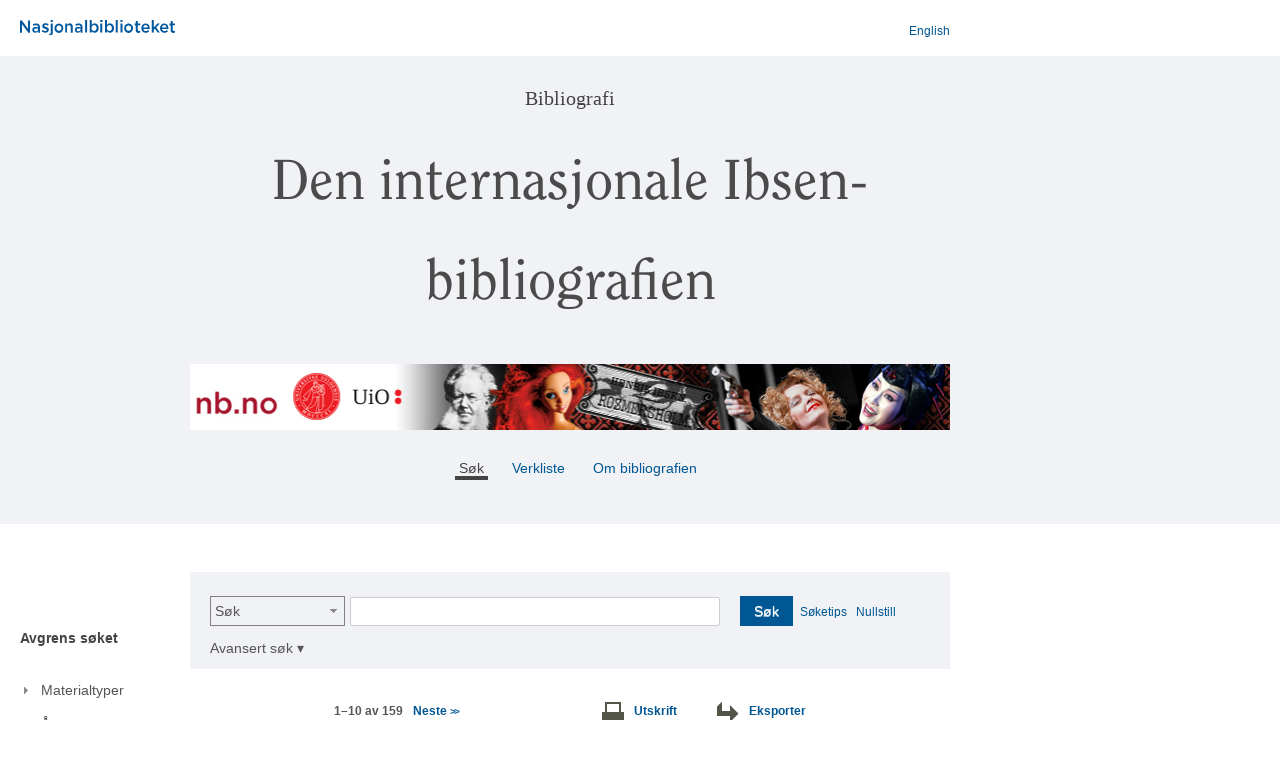

--- FILE ---
content_type: text/html;charset=UTF-8
request_url: https://www.nb.no/bibliografi/ibsen/search;jsessionid=031929A7096F64255534FC64607CD738?query=title%3A%22John+Gabriel+Borkman%22+OR+title_alternative%3A%22John+Gabriel+Borkman%22+OR+title_uniform%3A%22John+Gabriel+Borkman%22%26namecreators%3Aibsen%26-subjectgenre%3AIntervju
body_size: 17710
content:
<?xml version="1.0" encoding="UTF-8"?>
<!DOCTYPE html>
<html xmlns="http://www.w3.org/1999/xhtml"><head id="j_idt2"><link type="text/css" rel="stylesheet" href="/bibliografi/javax.faces.resource/theme.css.xhtml;jsessionid=B8C1C55BDD8F262E5EB47F439677623E?ln=primefaces-smoothness&amp;v=12.0.0" /><link type="text/css" rel="stylesheet" href="/bibliografi/javax.faces.resource/primeicons/primeicons.css.xhtml;jsessionid=B8C1C55BDD8F262E5EB47F439677623E?ln=primefaces&amp;v=12.0.0" /><script type="text/javascript" src="/bibliografi/javax.faces.resource/jquery/jquery.js.xhtml;jsessionid=B8C1C55BDD8F262E5EB47F439677623E?ln=primefaces&amp;v=12.0.0"></script><script type="text/javascript" src="/bibliografi/javax.faces.resource/jquery/jquery-plugins.js.xhtml;jsessionid=B8C1C55BDD8F262E5EB47F439677623E?ln=primefaces&amp;v=12.0.0"></script><script type="text/javascript" src="/bibliografi/javax.faces.resource/core.js.xhtml;jsessionid=B8C1C55BDD8F262E5EB47F439677623E?ln=primefaces&amp;v=12.0.0"></script><script type="text/javascript" src="/bibliografi/javax.faces.resource/components.js.xhtml;jsessionid=B8C1C55BDD8F262E5EB47F439677623E?ln=primefaces&amp;v=12.0.0"></script><link type="text/css" rel="stylesheet" href="/bibliografi/javax.faces.resource/components.css.xhtml;jsessionid=B8C1C55BDD8F262E5EB47F439677623E?ln=primefaces&amp;v=12.0.0" /><script type="text/javascript" src="/bibliografi/javax.faces.resource/touch/touchswipe.js.xhtml;jsessionid=B8C1C55BDD8F262E5EB47F439677623E?ln=primefaces&amp;v=12.0.0"></script><script type="text/javascript">if(window.PrimeFaces){PrimeFaces.settings.locale='no';PrimeFaces.settings.viewId='/ibsen/search.xhtml';PrimeFaces.settings.contextPath='/bibliografi';PrimeFaces.settings.cookiesSecure=false;}</script>

             <!-- Google Tag Manager -->
             <script>
                 (function(w,d,s,l,i){
                 w[l]=w[l]||[];
                 w[l].push({'gtm.start': new Date().getTime(),event:'gtm.js'});
                 var f= d.getElementsByTagName(s)[0],
                    j = d.createElement(s),
                    dl = l !== 'dataLayer' ? '&l=' + l : '';
                 j.async = true;
                 j.src = 'https://www.googletagmanager.com/gtm.js?id=' + i + dl;
                 f.parentNode.insertBefore(j,f);
             })(window,document,'script','dataLayer','GTM-NFKD59HV');
             </script>
             <!-- End Google Tag Manager -->

             <title>Den internasjonale Ibsen-bibliografien</title>

            <meta name="viewport" content="width=device-width, initial-scale=1, maximum-scale=2" />
            <link rel="stylesheet" href="../style/base.css" />
            <link rel="stylesheet" href="../style/skeleton.css" />
            <link rel="stylesheet" href="../style/layout.css" />
            <link rel="stylesheet" href="../style/theme.css" />
            <link rel="icon" type="image/x-icon" href="../images/icons/favicon.ico" /></head><body>
             <!-- Google Tag Manager (noscript) -->
             <noscript><iframe src="https://www.googletagmanager.com/ns.html?id=GTM-NFKD59HV" height="0" width="0" style="display:none;visibility:hidden"></iframe></noscript>
             <!-- End Google Tag Manager (noscript) -->

             <div id="content">
<form id="form1" name="form1" method="post" action="/bibliografi/ibsen/search;jsessionid=B8C1C55BDD8F262E5EB47F439677623E" enctype="application/x-www-form-urlencoded">
<input type="hidden" name="form1" value="form1" />

                   
                   
                   

                   <div class="band" id="toppcontainer">

                       <div class="row topp">  <!-- nb-logo + language button -->
                           <div class="container">
                               <div class="sixteen columns">
                                   <table width="100%">
                                       <tr>
                                           <td><a href="http://www.nb.no" style="margin-left: 10px; font-weight: bold;" target="blank">
                                                   <img src="../images/Nasjonalbiblioteket.svg" alt="Nasjonalbiblioteket" width="155px" /></a>
                                           </td>
                                           <td style="text-align: right; ">                                     
                                                
                                               <a id="form1:j_idt12" href="#" class="ui-commandlink ui-widget" onclick="PrimeFaces.ab({s:&quot;form1:j_idt12&quot;,f:&quot;form1&quot;,u:&quot;form1&quot;});return false;" style="font: 0.8571em arial;">English</a><script id="form1:j_idt12_s" type="text/javascript">$(function(){PrimeFaces.cw("CommandLink","widget_form1_j_idt12",{id:"form1:j_idt12"});});</script>
                                           </td>
                                       </tr>
                                   </table>
                               </div>
                           </div>
                       </div>

                      
                     <div class="container">

                       

                        <div class="row header"> 
                           <div class="three columns">
                               
                           </div>
                           <div class="thirteen columns">
                              <div class="h3 tittel">Bibliografi</div>
                              <div class="h2 tittel">Den internasjonale Ibsen-bibliografien </div>
                              <div class="row banner" id="banner"><img src="../images/ibsen.png;jsessionid=B8C1C55BDD8F262E5EB47F439677623E" style="border:0; margin-top: 20px; margin-bottom: 5px; float: left; width: 760px" />
                                  <!--img src="../images/ibsen.png" style="border:0; margin-top: 20px; margin-bottom: 5px; float: left; width: 760px" alt="ibsen"
                                   onerror="this.src='../images/bibliografi.png'"/-->
                              </div>
                           </div>

                        </div>

                        

                        <div class="row menu">
                            <div class="three columns">
                               
                           </div>
                           <div class="thirteen columns toppmeny"><span class="navigasjon"> Søk </span><a href="/bibliografi/ibsen/verkliste;jsessionid=B8C1C55BDD8F262E5EB47F439677623E" class="navigasjon"> Verkliste </a><a href="/bibliografi/ibsen/description;jsessionid=B8C1C55BDD8F262E5EB47F439677623E" class="navigasjon"> Om bibliografien  </a>

                           </div>
                        </div>
                     </div> <!-- container --> 
                  </div> <!-- band toppcontainer -->



                  <!--   &lt;div class="band messages"&gt;
                        &lt;div class="container"&gt;
                           &lt;div class="sixteen columns offset-by-three"&gt;
                              &lt;p:messages showSummary="true" autoUpdate="true"/&gt;  
                           &lt;/div&gt;
                        &lt;/div&gt;
                     &lt;/div&gt;  messages --><span class="invisible">title:&amp;quot;John Gabriel Borkman&amp;quot; OR title_alternative:&amp;quot;John Gabriel Borkman&amp;quot; OR title_uniform:&amp;quot;John Gabriel Borkman&amp;quot;&amp;amp;namecreators:ibsen&amp;amp;-subjectgenre:Intervju</span>


      <!--h:panelGroup class="band resultat" rendered="true"-->

      <div class="container searchpage">




         <div class="three columns"><img id="form1:j_idt27" width="1px" height="1px" alt="" src="[data-uri]" /><span id="form1:navigatorer" class="row limitations fixed"><img id="form1:j_idt28" width="10px" height="1" alt="" src="[data-uri]" /><span style="font-weight: bold; ">Avgrens søket</span><div id="form1:j_idt30" class="ui-accordion ui-widget ui-helper-reset ui-hidden-container" style="margin-top: 25px;" role="tablist" data-widget="widget_form1_j_idt30"><div id="form1:j_idt30:j_idt31_header" class="ui-accordion-header ui-helper-reset ui-state-default ui-corner-all" role="tab" aria-expanded="false" aria-selected="false" tabindex="0"><span class="ui-icon ui-icon-triangle-1-e"></span>Materialtyper</div><div id="form1:j_idt30:j_idt31" class="ui-accordion-content ui-helper-reset ui-widget-content ui-helper-hidden" role="tabpanel" aria-hidden="true"><div id="form1:j_idt30:j_idt32" class="ui-datatable ui-widget navtable" style="margin-left: 10px;"><div class="ui-datatable-tablewrapper"><table role="grid"><thead id="form1:j_idt30:j_idt32_head"><tr><th id="form1:j_idt30:j_idt32:j_idt33" class="ui-state-default ui-sortable-column liten_tekst" aria-label=" " scope="col" style="width:100px"><span class="ui-column-title"> </span><span class="ui-sortable-column-icon ui-icon ui-icon-carat-2-n-s"></span><span class="ui-sortable-column-badge ui-helper-hidden"></span></th><th id="form1:j_idt30:j_idt32:j_idt47" class="ui-state-default ui-sortable-column liten_tekst" aria-label=" " scope="col" style="text-align: right"><span class="ui-column-title"> </span><span class="ui-sortable-column-icon ui-icon ui-icon-carat-2-n-s"></span><span class="ui-sortable-column-badge ui-helper-hidden"></span></th></tr></thead><tbody id="form1:j_idt30:j_idt32_data" class="ui-datatable-data ui-widget-content"><tr data-ri="0" class="ui-widget-content ui-datatable-even"><td role="gridcell" class="liten_tekst"><a id="form1:j_idt30:j_idt32:0:j_idt34" href="#" class="ui-commandlink ui-widget" onclick="PrimeFaces.ab({s:&quot;form1:j_idt30:j_idt32:0:j_idt34&quot;,f:&quot;form1&quot;,u:&quot;form1&quot;,pa:[{name:&quot;facet&quot;,value:&quot;mediatype&quot;},{name:&quot;value&quot;,value:&quot;bøker&quot;}]});return false;">  bøker</a><script id="form1:j_idt30:j_idt32:0:j_idt34_s" type="text/javascript">$(function(){PrimeFaces.cw("CommandLink","widget_form1_j_idt30_j_idt32_0_j_idt34",{id:"form1:j_idt30:j_idt32:0:j_idt34"});});</script></td><td role="gridcell" style="text-align: right" class="liten_tekst">149</td></tr><tr data-ri="1" class="ui-widget-content ui-datatable-odd"><td role="gridcell" class="liten_tekst"><a id="form1:j_idt30:j_idt32:1:j_idt34" href="#" class="ui-commandlink ui-widget" onclick="PrimeFaces.ab({s:&quot;form1:j_idt30:j_idt32:1:j_idt34&quot;,f:&quot;form1&quot;,u:&quot;form1&quot;,pa:[{name:&quot;facet&quot;,value:&quot;mediatype&quot;},{name:&quot;value&quot;,value:&quot;film&quot;}]});return false;">  film</a><script id="form1:j_idt30:j_idt32:1:j_idt34_s" type="text/javascript">$(function(){PrimeFaces.cw("CommandLink","widget_form1_j_idt30_j_idt32_1_j_idt34",{id:"form1:j_idt30:j_idt32:1:j_idt34"});});</script></td><td role="gridcell" style="text-align: right" class="liten_tekst">6</td></tr><tr data-ri="2" class="ui-widget-content ui-datatable-even"><td role="gridcell" class="liten_tekst"><a id="form1:j_idt30:j_idt32:2:j_idt34" href="#" class="ui-commandlink ui-widget" onclick="PrimeFaces.ab({s:&quot;form1:j_idt30:j_idt32:2:j_idt34&quot;,f:&quot;form1&quot;,u:&quot;form1&quot;,pa:[{name:&quot;facet&quot;,value:&quot;mediatype&quot;},{name:&quot;value&quot;,value:&quot;lydopptak&quot;}]});return false;">  lydopptak</a><script id="form1:j_idt30:j_idt32:2:j_idt34_s" type="text/javascript">$(function(){PrimeFaces.cw("CommandLink","widget_form1_j_idt30_j_idt32_2_j_idt34",{id:"form1:j_idt30:j_idt32:2:j_idt34"});});</script></td><td role="gridcell" style="text-align: right" class="liten_tekst">3</td></tr><tr data-ri="3" class="ui-widget-content ui-datatable-odd"><td role="gridcell" class="liten_tekst"><a id="form1:j_idt30:j_idt32:3:j_idt34" href="#" class="ui-commandlink ui-widget" onclick="PrimeFaces.ab({s:&quot;form1:j_idt30:j_idt32:3:j_idt34&quot;,f:&quot;form1&quot;,u:&quot;form1&quot;,pa:[{name:&quot;facet&quot;,value:&quot;mediatype&quot;},{name:&quot;value&quot;,value:&quot;artikler&quot;}]});return false;">  artikler</a><script id="form1:j_idt30:j_idt32:3:j_idt34_s" type="text/javascript">$(function(){PrimeFaces.cw("CommandLink","widget_form1_j_idt30_j_idt32_3_j_idt34",{id:"form1:j_idt30:j_idt32:3:j_idt34"});});</script></td><td role="gridcell" style="text-align: right" class="liten_tekst">1</td></tr></tbody></table></div></div><script id="form1:j_idt30:j_idt32_s" type="text/javascript">$(function(){PrimeFaces.cw("DataTable","widget_form1_j_idt30_j_idt32",{id:"form1:j_idt30:j_idt32",paginator:{id:['form1:j_idt30:j_idt32_paginator_top'],rows:20,rowCount:4,page:0,currentPageTemplate:'({currentPage} of {totalPages})',alwaysVisible:false},sorting:true,multiSort:true,sortMetaOrder:[''],groupColumnIndexes:[],disableContextMenuIfEmpty:false});});</script></div><div id="form1:j_idt30:j_idt49_header" class="ui-accordion-header ui-helper-reset ui-state-default ui-corner-all" role="tab" aria-expanded="false" aria-selected="false" tabindex="0"><span class="ui-icon ui-icon-triangle-1-e"></span>År</div><div id="form1:j_idt30:j_idt49" class="ui-accordion-content ui-helper-reset ui-widget-content ui-helper-hidden" role="tabpanel" aria-hidden="true"><div id="form1:j_idt30:j_idt50" class="ui-datatable ui-widget navtable" style="margin-left: 10px;"><div id="form1:j_idt30:j_idt50_paginator_top" class="ui-paginator ui-paginator-top ui-widget-header ui-corner-top" role="navigation" aria-label="Paginering"><a href="#" class="ui-paginator-prev ui-state-default ui-corner-all ui-state-disabled" aria-label="Foregående side" tabindex="-1"><span class="ui-icon ui-icon-seek-prev">P</span></a><a href="#" class="ui-paginator-next ui-state-default ui-corner-all" aria-label="Neste side" tabindex="0"><span class="ui-icon ui-icon-seek-next">N</span></a></div><div class="ui-datatable-tablewrapper"><table role="grid"><thead id="form1:j_idt30:j_idt50_head"><tr><th id="form1:j_idt30:j_idt50:j_idt51" class="ui-state-default ui-sortable-column liten_tekst" aria-label=" " scope="col" style="width:100px"><span class="ui-column-title"> </span><span class="ui-sortable-column-icon ui-icon ui-icon-carat-2-n-s"></span><span class="ui-sortable-column-badge ui-helper-hidden"></span></th><th id="form1:j_idt30:j_idt50:j_idt65" class="ui-state-default ui-sortable-column liten_tekst" aria-label=" " scope="col" style="text-align: right"><span class="ui-column-title"> </span><span class="ui-sortable-column-icon ui-icon ui-icon-carat-2-n-s"></span><span class="ui-sortable-column-badge ui-helper-hidden"></span></th></tr></thead><tbody id="form1:j_idt30:j_idt50_data" class="ui-datatable-data ui-widget-content"><tr data-ri="0" class="ui-widget-content ui-datatable-even"><td role="gridcell" class="liten_tekst"><a id="form1:j_idt30:j_idt50:0:j_idt52" href="#" class="ui-commandlink ui-widget" onclick="PrimeFaces.ab({s:&quot;form1:j_idt30:j_idt50:0:j_idt52&quot;,f:&quot;form1&quot;,u:&quot;form1&quot;,pa:[{name:&quot;facet&quot;,value:&quot;year&quot;},{name:&quot;value&quot;,value:&quot;1897&quot;}]});return false;">  1897</a><script id="form1:j_idt30:j_idt50:0:j_idt52_s" type="text/javascript">$(function(){PrimeFaces.cw("CommandLink","widget_form1_j_idt30_j_idt50_0_j_idt52",{id:"form1:j_idt30:j_idt50:0:j_idt52"});});</script></td><td role="gridcell" style="text-align: right" class="liten_tekst">6</td></tr><tr data-ri="1" class="ui-widget-content ui-datatable-odd"><td role="gridcell" class="liten_tekst"><a id="form1:j_idt30:j_idt50:1:j_idt52" href="#" class="ui-commandlink ui-widget" onclick="PrimeFaces.ab({s:&quot;form1:j_idt30:j_idt50:1:j_idt52&quot;,f:&quot;form1&quot;,u:&quot;form1&quot;,pa:[{name:&quot;facet&quot;,value:&quot;year&quot;},{name:&quot;value&quot;,value:&quot;1960&quot;}]});return false;">  1960</a><script id="form1:j_idt30:j_idt50:1:j_idt52_s" type="text/javascript">$(function(){PrimeFaces.cw("CommandLink","widget_form1_j_idt30_j_idt50_1_j_idt52",{id:"form1:j_idt30:j_idt50:1:j_idt52"});});</script></td><td role="gridcell" style="text-align: right" class="liten_tekst">5</td></tr><tr data-ri="2" class="ui-widget-content ui-datatable-even"><td role="gridcell" class="liten_tekst"><a id="form1:j_idt30:j_idt50:2:j_idt52" href="#" class="ui-commandlink ui-widget" onclick="PrimeFaces.ab({s:&quot;form1:j_idt30:j_idt50:2:j_idt52&quot;,f:&quot;form1&quot;,u:&quot;form1&quot;,pa:[{name:&quot;facet&quot;,value:&quot;year&quot;},{name:&quot;value&quot;,value:&quot;1978&quot;}]});return false;">  1978</a><script id="form1:j_idt30:j_idt50:2:j_idt52_s" type="text/javascript">$(function(){PrimeFaces.cw("CommandLink","widget_form1_j_idt30_j_idt50_2_j_idt52",{id:"form1:j_idt30:j_idt50:2:j_idt52"});});</script></td><td role="gridcell" style="text-align: right" class="liten_tekst">5</td></tr><tr data-ri="3" class="ui-widget-content ui-datatable-odd"><td role="gridcell" class="liten_tekst"><a id="form1:j_idt30:j_idt50:3:j_idt52" href="#" class="ui-commandlink ui-widget" onclick="PrimeFaces.ab({s:&quot;form1:j_idt30:j_idt50:3:j_idt52&quot;,f:&quot;form1&quot;,u:&quot;form1&quot;,pa:[{name:&quot;facet&quot;,value:&quot;year&quot;},{name:&quot;value&quot;,value:&quot;2006&quot;}]});return false;">  2006</a><script id="form1:j_idt30:j_idt50:3:j_idt52_s" type="text/javascript">$(function(){PrimeFaces.cw("CommandLink","widget_form1_j_idt30_j_idt50_3_j_idt52",{id:"form1:j_idt30:j_idt50:3:j_idt52"});});</script></td><td role="gridcell" style="text-align: right" class="liten_tekst">5</td></tr><tr data-ri="4" class="ui-widget-content ui-datatable-even"><td role="gridcell" class="liten_tekst"><a id="form1:j_idt30:j_idt50:4:j_idt52" href="#" class="ui-commandlink ui-widget" onclick="PrimeFaces.ab({s:&quot;form1:j_idt30:j_idt50:4:j_idt52&quot;,f:&quot;form1&quot;,u:&quot;form1&quot;,pa:[{name:&quot;facet&quot;,value:&quot;year&quot;},{name:&quot;value&quot;,value:&quot;1898&quot;}]});return false;">  1898</a><script id="form1:j_idt30:j_idt50:4:j_idt52_s" type="text/javascript">$(function(){PrimeFaces.cw("CommandLink","widget_form1_j_idt30_j_idt50_4_j_idt52",{id:"form1:j_idt30:j_idt50:4:j_idt52"});});</script></td><td role="gridcell" style="text-align: right" class="liten_tekst">4</td></tr><tr data-ri="5" class="ui-widget-content ui-datatable-odd"><td role="gridcell" class="liten_tekst"><a id="form1:j_idt30:j_idt50:5:j_idt52" href="#" class="ui-commandlink ui-widget" onclick="PrimeFaces.ab({s:&quot;form1:j_idt30:j_idt50:5:j_idt52&quot;,f:&quot;form1&quot;,u:&quot;form1&quot;,pa:[{name:&quot;facet&quot;,value:&quot;year&quot;},{name:&quot;value&quot;,value:&quot;1907&quot;}]});return false;">  1907</a><script id="form1:j_idt30:j_idt50:5:j_idt52_s" type="text/javascript">$(function(){PrimeFaces.cw("CommandLink","widget_form1_j_idt30_j_idt50_5_j_idt52",{id:"form1:j_idt30:j_idt50:5:j_idt52"});});</script></td><td role="gridcell" style="text-align: right" class="liten_tekst">4</td></tr><tr data-ri="6" class="ui-widget-content ui-datatable-even"><td role="gridcell" class="liten_tekst"><a id="form1:j_idt30:j_idt50:6:j_idt52" href="#" class="ui-commandlink ui-widget" onclick="PrimeFaces.ab({s:&quot;form1:j_idt30:j_idt50:6:j_idt52&quot;,f:&quot;form1&quot;,u:&quot;form1&quot;,pa:[{name:&quot;facet&quot;,value:&quot;year&quot;},{name:&quot;value&quot;,value:&quot;1990&quot;}]});return false;">  1990</a><script id="form1:j_idt30:j_idt50:6:j_idt52_s" type="text/javascript">$(function(){PrimeFaces.cw("CommandLink","widget_form1_j_idt30_j_idt50_6_j_idt52",{id:"form1:j_idt30:j_idt50:6:j_idt52"});});</script></td><td role="gridcell" style="text-align: right" class="liten_tekst">4</td></tr><tr data-ri="7" class="ui-widget-content ui-datatable-odd"><td role="gridcell" class="liten_tekst"><a id="form1:j_idt30:j_idt50:7:j_idt52" href="#" class="ui-commandlink ui-widget" onclick="PrimeFaces.ab({s:&quot;form1:j_idt30:j_idt50:7:j_idt52&quot;,f:&quot;form1&quot;,u:&quot;form1&quot;,pa:[{name:&quot;facet&quot;,value:&quot;year&quot;},{name:&quot;value&quot;,value:&quot;1991&quot;}]});return false;">  1991</a><script id="form1:j_idt30:j_idt50:7:j_idt52_s" type="text/javascript">$(function(){PrimeFaces.cw("CommandLink","widget_form1_j_idt30_j_idt50_7_j_idt52",{id:"form1:j_idt30:j_idt50:7:j_idt52"});});</script></td><td role="gridcell" style="text-align: right" class="liten_tekst">4</td></tr><tr data-ri="8" class="ui-widget-content ui-datatable-even"><td role="gridcell" class="liten_tekst"><a id="form1:j_idt30:j_idt50:8:j_idt52" href="#" class="ui-commandlink ui-widget" onclick="PrimeFaces.ab({s:&quot;form1:j_idt30:j_idt50:8:j_idt52&quot;,f:&quot;form1&quot;,u:&quot;form1&quot;,pa:[{name:&quot;facet&quot;,value:&quot;year&quot;},{name:&quot;value&quot;,value:&quot;1993&quot;}]});return false;">  1993</a><script id="form1:j_idt30:j_idt50:8:j_idt52_s" type="text/javascript">$(function(){PrimeFaces.cw("CommandLink","widget_form1_j_idt30_j_idt50_8_j_idt52",{id:"form1:j_idt30:j_idt50:8:j_idt52"});});</script></td><td role="gridcell" style="text-align: right" class="liten_tekst">4</td></tr><tr data-ri="9" class="ui-widget-content ui-datatable-odd"><td role="gridcell" class="liten_tekst"><a id="form1:j_idt30:j_idt50:9:j_idt52" href="#" class="ui-commandlink ui-widget" onclick="PrimeFaces.ab({s:&quot;form1:j_idt30:j_idt50:9:j_idt52&quot;,f:&quot;form1&quot;,u:&quot;form1&quot;,pa:[{name:&quot;facet&quot;,value:&quot;year&quot;},{name:&quot;value&quot;,value:&quot;1996&quot;}]});return false;">  1996</a><script id="form1:j_idt30:j_idt50:9:j_idt52_s" type="text/javascript">$(function(){PrimeFaces.cw("CommandLink","widget_form1_j_idt30_j_idt50_9_j_idt52",{id:"form1:j_idt30:j_idt50:9:j_idt52"});});</script></td><td role="gridcell" style="text-align: right" class="liten_tekst">4</td></tr><tr data-ri="10" class="ui-widget-content ui-datatable-even"><td role="gridcell" class="liten_tekst"><a id="form1:j_idt30:j_idt50:10:j_idt52" href="#" class="ui-commandlink ui-widget" onclick="PrimeFaces.ab({s:&quot;form1:j_idt30:j_idt50:10:j_idt52&quot;,f:&quot;form1&quot;,u:&quot;form1&quot;,pa:[{name:&quot;facet&quot;,value:&quot;year&quot;},{name:&quot;value&quot;,value:&quot;1998&quot;}]});return false;">  1998</a><script id="form1:j_idt30:j_idt50:10:j_idt52_s" type="text/javascript">$(function(){PrimeFaces.cw("CommandLink","widget_form1_j_idt30_j_idt50_10_j_idt52",{id:"form1:j_idt30:j_idt50:10:j_idt52"});});</script></td><td role="gridcell" style="text-align: right" class="liten_tekst">4</td></tr><tr data-ri="11" class="ui-widget-content ui-datatable-odd"><td role="gridcell" class="liten_tekst"><a id="form1:j_idt30:j_idt50:11:j_idt52" href="#" class="ui-commandlink ui-widget" onclick="PrimeFaces.ab({s:&quot;form1:j_idt30:j_idt50:11:j_idt52&quot;,f:&quot;form1&quot;,u:&quot;form1&quot;,pa:[{name:&quot;facet&quot;,value:&quot;year&quot;},{name:&quot;value&quot;,value:&quot;1999&quot;}]});return false;">  1999</a><script id="form1:j_idt30:j_idt50:11:j_idt52_s" type="text/javascript">$(function(){PrimeFaces.cw("CommandLink","widget_form1_j_idt30_j_idt50_11_j_idt52",{id:"form1:j_idt30:j_idt50:11:j_idt52"});});</script></td><td role="gridcell" style="text-align: right" class="liten_tekst">4</td></tr><tr data-ri="12" class="ui-widget-content ui-datatable-even"><td role="gridcell" class="liten_tekst"><a id="form1:j_idt30:j_idt50:12:j_idt52" href="#" class="ui-commandlink ui-widget" onclick="PrimeFaces.ab({s:&quot;form1:j_idt30:j_idt50:12:j_idt52&quot;,f:&quot;form1&quot;,u:&quot;form1&quot;,pa:[{name:&quot;facet&quot;,value:&quot;year&quot;},{name:&quot;value&quot;,value:&quot;2010&quot;}]});return false;">  2010</a><script id="form1:j_idt30:j_idt50:12:j_idt52_s" type="text/javascript">$(function(){PrimeFaces.cw("CommandLink","widget_form1_j_idt30_j_idt50_12_j_idt52",{id:"form1:j_idt30:j_idt50:12:j_idt52"});});</script></td><td role="gridcell" style="text-align: right" class="liten_tekst">4</td></tr><tr data-ri="13" class="ui-widget-content ui-datatable-odd"><td role="gridcell" class="liten_tekst"><a id="form1:j_idt30:j_idt50:13:j_idt52" href="#" class="ui-commandlink ui-widget" onclick="PrimeFaces.ab({s:&quot;form1:j_idt30:j_idt50:13:j_idt52&quot;,f:&quot;form1&quot;,u:&quot;form1&quot;,pa:[{name:&quot;facet&quot;,value:&quot;year&quot;},{name:&quot;value&quot;,value:&quot;1962&quot;}]});return false;">  1962</a><script id="form1:j_idt30:j_idt50:13:j_idt52_s" type="text/javascript">$(function(){PrimeFaces.cw("CommandLink","widget_form1_j_idt30_j_idt50_13_j_idt52",{id:"form1:j_idt30:j_idt50:13:j_idt52"});});</script></td><td role="gridcell" style="text-align: right" class="liten_tekst">3</td></tr><tr data-ri="14" class="ui-widget-content ui-datatable-even"><td role="gridcell" class="liten_tekst"><a id="form1:j_idt30:j_idt50:14:j_idt52" href="#" class="ui-commandlink ui-widget" onclick="PrimeFaces.ab({s:&quot;form1:j_idt30:j_idt50:14:j_idt52&quot;,f:&quot;form1&quot;,u:&quot;form1&quot;,pa:[{name:&quot;facet&quot;,value:&quot;year&quot;},{name:&quot;value&quot;,value:&quot;1966&quot;}]});return false;">  1966</a><script id="form1:j_idt30:j_idt50:14:j_idt52_s" type="text/javascript">$(function(){PrimeFaces.cw("CommandLink","widget_form1_j_idt30_j_idt50_14_j_idt52",{id:"form1:j_idt30:j_idt50:14:j_idt52"});});</script></td><td role="gridcell" style="text-align: right" class="liten_tekst">3</td></tr><tr data-ri="15" class="ui-widget-content ui-datatable-odd"><td role="gridcell" class="liten_tekst"><a id="form1:j_idt30:j_idt50:15:j_idt52" href="#" class="ui-commandlink ui-widget" onclick="PrimeFaces.ab({s:&quot;form1:j_idt30:j_idt50:15:j_idt52&quot;,f:&quot;form1&quot;,u:&quot;form1&quot;,pa:[{name:&quot;facet&quot;,value:&quot;year&quot;},{name:&quot;value&quot;,value:&quot;2003&quot;}]});return false;">  2003</a><script id="form1:j_idt30:j_idt50:15:j_idt52_s" type="text/javascript">$(function(){PrimeFaces.cw("CommandLink","widget_form1_j_idt30_j_idt50_15_j_idt52",{id:"form1:j_idt30:j_idt50:15:j_idt52"});});</script></td><td role="gridcell" style="text-align: right" class="liten_tekst">3</td></tr><tr data-ri="16" class="ui-widget-content ui-datatable-even"><td role="gridcell" class="liten_tekst"><a id="form1:j_idt30:j_idt50:16:j_idt52" href="#" class="ui-commandlink ui-widget" onclick="PrimeFaces.ab({s:&quot;form1:j_idt30:j_idt50:16:j_idt52&quot;,f:&quot;form1&quot;,u:&quot;form1&quot;,pa:[{name:&quot;facet&quot;,value:&quot;year&quot;},{name:&quot;value&quot;,value:&quot;2011&quot;}]});return false;">  2011</a><script id="form1:j_idt30:j_idt50:16:j_idt52_s" type="text/javascript">$(function(){PrimeFaces.cw("CommandLink","widget_form1_j_idt30_j_idt50_16_j_idt52",{id:"form1:j_idt30:j_idt50:16:j_idt52"});});</script></td><td role="gridcell" style="text-align: right" class="liten_tekst">3</td></tr><tr data-ri="17" class="ui-widget-content ui-datatable-odd"><td role="gridcell" class="liten_tekst"><a id="form1:j_idt30:j_idt50:17:j_idt52" href="#" class="ui-commandlink ui-widget" onclick="PrimeFaces.ab({s:&quot;form1:j_idt30:j_idt50:17:j_idt52&quot;,f:&quot;form1&quot;,u:&quot;form1&quot;,pa:[{name:&quot;facet&quot;,value:&quot;year&quot;},{name:&quot;value&quot;,value:&quot;1896&quot;}]});return false;">  1896</a><script id="form1:j_idt30:j_idt50:17:j_idt52_s" type="text/javascript">$(function(){PrimeFaces.cw("CommandLink","widget_form1_j_idt30_j_idt50_17_j_idt52",{id:"form1:j_idt30:j_idt50:17:j_idt52"});});</script></td><td role="gridcell" style="text-align: right" class="liten_tekst">2</td></tr><tr data-ri="18" class="ui-widget-content ui-datatable-even"><td role="gridcell" class="liten_tekst"><a id="form1:j_idt30:j_idt50:18:j_idt52" href="#" class="ui-commandlink ui-widget" onclick="PrimeFaces.ab({s:&quot;form1:j_idt30:j_idt50:18:j_idt52&quot;,f:&quot;form1&quot;,u:&quot;form1&quot;,pa:[{name:&quot;facet&quot;,value:&quot;year&quot;},{name:&quot;value&quot;,value:&quot;1904&quot;}]});return false;">  1904</a><script id="form1:j_idt30:j_idt50:18:j_idt52_s" type="text/javascript">$(function(){PrimeFaces.cw("CommandLink","widget_form1_j_idt30_j_idt50_18_j_idt52",{id:"form1:j_idt30:j_idt50:18:j_idt52"});});</script></td><td role="gridcell" style="text-align: right" class="liten_tekst">2</td></tr><tr data-ri="19" class="ui-widget-content ui-datatable-odd"><td role="gridcell" class="liten_tekst"><a id="form1:j_idt30:j_idt50:19:j_idt52" href="#" class="ui-commandlink ui-widget" onclick="PrimeFaces.ab({s:&quot;form1:j_idt30:j_idt50:19:j_idt52&quot;,f:&quot;form1&quot;,u:&quot;form1&quot;,pa:[{name:&quot;facet&quot;,value:&quot;year&quot;},{name:&quot;value&quot;,value:&quot;1906&quot;}]});return false;">  1906</a><script id="form1:j_idt30:j_idt50:19:j_idt52_s" type="text/javascript">$(function(){PrimeFaces.cw("CommandLink","widget_form1_j_idt30_j_idt50_19_j_idt52",{id:"form1:j_idt30:j_idt50:19:j_idt52"});});</script></td><td role="gridcell" style="text-align: right" class="liten_tekst">2</td></tr></tbody></table></div></div><script id="form1:j_idt30:j_idt50_s" type="text/javascript">$(function(){PrimeFaces.cw("DataTable","widget_form1_j_idt30_j_idt50",{id:"form1:j_idt30:j_idt50",paginator:{id:['form1:j_idt30:j_idt50_paginator_top'],rows:20,rowCount:80,page:0,currentPageTemplate:'({currentPage} of {totalPages})',alwaysVisible:false},sorting:true,multiSort:true,sortMetaOrder:[''],groupColumnIndexes:[],disableContextMenuIfEmpty:false});});</script></div><div id="form1:j_idt30:j_idt67_header" class="ui-accordion-header ui-helper-reset ui-state-default ui-corner-all" role="tab" aria-expanded="false" aria-selected="false" tabindex="0"><span class="ui-icon ui-icon-triangle-1-e"></span>Forfatter/person</div><div id="form1:j_idt30:j_idt67" class="ui-accordion-content ui-helper-reset ui-widget-content ui-helper-hidden" role="tabpanel" aria-hidden="true"><div id="form1:j_idt30:j_idt68" class="ui-datatable ui-widget navtable" style="margin-left: 10px;"><div id="form1:j_idt30:j_idt68_paginator_top" class="ui-paginator ui-paginator-top ui-widget-header ui-corner-top" role="navigation" aria-label="Paginering"><a href="#" class="ui-paginator-prev ui-state-default ui-corner-all ui-state-disabled" aria-label="Foregående side" tabindex="-1"><span class="ui-icon ui-icon-seek-prev">P</span></a><a href="#" class="ui-paginator-next ui-state-default ui-corner-all" aria-label="Neste side" tabindex="0"><span class="ui-icon ui-icon-seek-next">N</span></a></div><div class="ui-datatable-tablewrapper"><table role="grid"><thead id="form1:j_idt30:j_idt68_head"><tr><th id="form1:j_idt30:j_idt68:j_idt69" class="ui-state-default ui-sortable-column liten_tekst" aria-label=" " scope="col" style="width:100px"><span class="ui-column-title"> </span><span class="ui-sortable-column-icon ui-icon ui-icon-carat-2-n-s"></span><span class="ui-sortable-column-badge ui-helper-hidden"></span></th><th id="form1:j_idt30:j_idt68:j_idt83" class="ui-state-default ui-sortable-column liten_tekst" aria-label=" " scope="col" style="text-align: right"><span class="ui-column-title"> </span><span class="ui-sortable-column-icon ui-icon ui-icon-carat-2-n-s"></span><span class="ui-sortable-column-badge ui-helper-hidden"></span></th></tr></thead><tbody id="form1:j_idt30:j_idt68_data" class="ui-datatable-data ui-widget-content"><tr data-ri="0" class="ui-widget-content ui-datatable-even"><td role="gridcell" class="liten_tekst"><a id="form1:j_idt30:j_idt68:0:j_idt70" href="#" class="ui-commandlink ui-widget" onclick="PrimeFaces.ab({s:&quot;form1:j_idt30:j_idt68:0:j_idt70&quot;,f:&quot;form1&quot;,u:&quot;form1&quot;,pa:[{name:&quot;facet&quot;,value:&quot;namecreators&quot;},{name:&quot;value&quot;,value:&quot;Ibsen, Henrik&quot;}]});return false;">  Ibsen, Henrik</a><script id="form1:j_idt30:j_idt68:0:j_idt70_s" type="text/javascript">$(function(){PrimeFaces.cw("CommandLink","widget_form1_j_idt30_j_idt68_0_j_idt70",{id:"form1:j_idt30:j_idt68:0:j_idt70"});});</script></td><td role="gridcell" style="text-align: right" class="liten_tekst">156</td></tr><tr data-ri="1" class="ui-widget-content ui-datatable-odd"><td role="gridcell" class="liten_tekst"><a id="form1:j_idt30:j_idt68:1:j_idt70" href="#" class="ui-commandlink ui-widget" onclick="PrimeFaces.ab({s:&quot;form1:j_idt30:j_idt68:1:j_idt70&quot;,f:&quot;form1&quot;,u:&quot;form1&quot;,pa:[{name:&quot;facet&quot;,value:&quot;namecreators&quot;},{name:&quot;value&quot;,value:&quot;Archer, William&quot;}]});return false;">  Archer, William</a><script id="form1:j_idt30:j_idt68:1:j_idt70_s" type="text/javascript">$(function(){PrimeFaces.cw("CommandLink","widget_form1_j_idt30_j_idt68_1_j_idt70",{id:"form1:j_idt30:j_idt68:1:j_idt70"});});</script></td><td role="gridcell" style="text-align: right" class="liten_tekst">8</td></tr><tr data-ri="2" class="ui-widget-content ui-datatable-even"><td role="gridcell" class="liten_tekst"><a id="form1:j_idt30:j_idt68:2:j_idt70" href="#" class="ui-commandlink ui-widget" onclick="PrimeFaces.ab({s:&quot;form1:j_idt30:j_idt68:2:j_idt70&quot;,f:&quot;form1&quot;,u:&quot;form1&quot;,pa:[{name:&quot;facet&quot;,value:&quot;namecreators&quot;},{name:&quot;value&quot;,value:&quot;Gerlach, Hans Egon&quot;}]});return false;">  Gerlach, Hans Egon</a><script id="form1:j_idt30:j_idt68:2:j_idt70_s" type="text/javascript">$(function(){PrimeFaces.cw("CommandLink","widget_form1_j_idt30_j_idt68_2_j_idt70",{id:"form1:j_idt30:j_idt68:2:j_idt70"});});</script></td><td role="gridcell" style="text-align: right" class="liten_tekst">4</td></tr><tr data-ri="3" class="ui-widget-content ui-datatable-odd"><td role="gridcell" class="liten_tekst"><a id="form1:j_idt30:j_idt68:3:j_idt70" href="#" class="ui-commandlink ui-widget" onclick="PrimeFaces.ab({s:&quot;form1:j_idt30:j_idt68:3:j_idt70&quot;,f:&quot;form1&quot;,u:&quot;form1&quot;,pa:[{name:&quot;facet&quot;,value:&quot;namecreators&quot;},{name:&quot;value&quot;,value:&quot;Hansen, A.&quot;}]});return false;">  Hansen, A.</a><script id="form1:j_idt30:j_idt68:3:j_idt70_s" type="text/javascript">$(function(){PrimeFaces.cw("CommandLink","widget_form1_j_idt30_j_idt68_3_j_idt70",{id:"form1:j_idt30:j_idt68:3:j_idt70"});});</script></td><td role="gridcell" style="text-align: right" class="liten_tekst">4</td></tr><tr data-ri="4" class="ui-widget-content ui-datatable-even"><td role="gridcell" class="liten_tekst"><a id="form1:j_idt30:j_idt68:4:j_idt70" href="#" class="ui-commandlink ui-widget" onclick="PrimeFaces.ab({s:&quot;form1:j_idt30:j_idt68:4:j_idt70&quot;,f:&quot;form1&quot;,u:&quot;form1&quot;,pa:[{name:&quot;facet&quot;,value:&quot;namecreators&quot;},{name:&quot;value&quot;,value:&quot;Prozor, M.&quot;}]});return false;">  Prozor, M.</a><script id="form1:j_idt30:j_idt68:4:j_idt70_s" type="text/javascript">$(function(){PrimeFaces.cw("CommandLink","widget_form1_j_idt30_j_idt68_4_j_idt70",{id:"form1:j_idt30:j_idt68:4:j_idt70"});});</script></td><td role="gridcell" style="text-align: right" class="liten_tekst">4</td></tr><tr data-ri="5" class="ui-widget-content ui-datatable-odd"><td role="gridcell" class="liten_tekst"><a id="form1:j_idt30:j_idt68:5:j_idt70" href="#" class="ui-commandlink ui-widget" onclick="PrimeFaces.ab({s:&quot;form1:j_idt30:j_idt68:5:j_idt70&quot;,f:&quot;form1&quot;,u:&quot;form1&quot;,pa:[{name:&quot;facet&quot;,value:&quot;namecreators&quot;},{name:&quot;value&quot;,value:&quot;Baeza, Ricardo&quot;}]});return false;">  Baeza, Ricardo</a><script id="form1:j_idt30:j_idt68:5:j_idt70_s" type="text/javascript">$(function(){PrimeFaces.cw("CommandLink","widget_form1_j_idt30_j_idt68_5_j_idt70",{id:"form1:j_idt30:j_idt68:5:j_idt70"});});</script></td><td role="gridcell" style="text-align: right" class="liten_tekst">3</td></tr><tr data-ri="6" class="ui-widget-content ui-datatable-even"><td role="gridcell" class="liten_tekst"><a id="form1:j_idt30:j_idt68:6:j_idt70" href="#" class="ui-commandlink ui-widget" onclick="PrimeFaces.ab({s:&quot;form1:j_idt30:j_idt68:6:j_idt70&quot;,f:&quot;form1&quot;,u:&quot;form1&quot;,pa:[{name:&quot;facet&quot;,value:&quot;namecreators&quot;},{name:&quot;value&quot;,value:&quot;Foss, Wenche&quot;}]});return false;">  Foss, Wenche</a><script id="form1:j_idt30:j_idt68:6:j_idt70_s" type="text/javascript">$(function(){PrimeFaces.cw("CommandLink","widget_form1_j_idt30_j_idt68_6_j_idt70",{id:"form1:j_idt30:j_idt68:6:j_idt70"});});</script></td><td role="gridcell" style="text-align: right" class="liten_tekst">3</td></tr><tr data-ri="7" class="ui-widget-content ui-datatable-odd"><td role="gridcell" class="liten_tekst"><a id="form1:j_idt30:j_idt68:7:j_idt70" href="#" class="ui-commandlink ui-widget" onclick="PrimeFaces.ab({s:&quot;form1:j_idt30:j_idt68:7:j_idt70&quot;,f:&quot;form1&quot;,u:&quot;form1&quot;,pa:[{name:&quot;facet&quot;,value:&quot;namecreators&quot;},{name:&quot;value&quot;,value:&quot;Hansen, P.&quot;}]});return false;">  Hansen, P.</a><script id="form1:j_idt30:j_idt68:7:j_idt70_s" type="text/javascript">$(function(){PrimeFaces.cw("CommandLink","widget_form1_j_idt30_j_idt68_7_j_idt70",{id:"form1:j_idt30:j_idt68:7:j_idt70"});});</script></td><td role="gridcell" style="text-align: right" class="liten_tekst">3</td></tr><tr data-ri="8" class="ui-widget-content ui-datatable-even"><td role="gridcell" class="liten_tekst"><a id="form1:j_idt30:j_idt68:8:j_idt70" href="#" class="ui-commandlink ui-widget" onclick="PrimeFaces.ab({s:&quot;form1:j_idt30:j_idt68:8:j_idt70&quot;,f:&quot;form1&quot;,u:&quot;form1&quot;,pa:[{name:&quot;facet&quot;,value:&quot;namecreators&quot;},{name:&quot;value&quot;,value:&quot;Havrevold, Olafr&quot;}]});return false;">  Havrevold, Olafr</a><script id="form1:j_idt30:j_idt68:8:j_idt70_s" type="text/javascript">$(function(){PrimeFaces.cw("CommandLink","widget_form1_j_idt30_j_idt68_8_j_idt70",{id:"form1:j_idt30:j_idt68:8:j_idt70"});});</script></td><td role="gridcell" style="text-align: right" class="liten_tekst">3</td></tr><tr data-ri="9" class="ui-widget-content ui-datatable-odd"><td role="gridcell" class="liten_tekst"><a id="form1:j_idt30:j_idt68:9:j_idt70" href="#" class="ui-commandlink ui-widget" onclick="PrimeFaces.ab({s:&quot;form1:j_idt30:j_idt68:9:j_idt70&quot;,f:&quot;form1&quot;,u:&quot;form1&quot;,pa:[{name:&quot;facet&quot;,value:&quot;namecreators&quot;},{name:&quot;value&quot;,value:&quot;Heiberg, Hans&quot;}]});return false;">  Heiberg, Hans</a><script id="form1:j_idt30:j_idt68:9:j_idt70_s" type="text/javascript">$(function(){PrimeFaces.cw("CommandLink","widget_form1_j_idt30_j_idt68_9_j_idt70",{id:"form1:j_idt30:j_idt68:9:j_idt70"});});</script></td><td role="gridcell" style="text-align: right" class="liten_tekst">3</td></tr><tr data-ri="10" class="ui-widget-content ui-datatable-even"><td role="gridcell" class="liten_tekst"><a id="form1:j_idt30:j_idt68:10:j_idt70" href="#" class="ui-commandlink ui-widget" onclick="PrimeFaces.ab({s:&quot;form1:j_idt30:j_idt68:10:j_idt70&quot;,f:&quot;form1&quot;,u:&quot;form1&quot;,pa:[{name:&quot;facet&quot;,value:&quot;namecreators&quot;},{name:&quot;value&quot;,value:&quot;Bronken, Per&quot;}]});return false;">  Bronken, Per</a><script id="form1:j_idt30:j_idt68:10:j_idt70_s" type="text/javascript">$(function(){PrimeFaces.cw("CommandLink","widget_form1_j_idt30_j_idt68_10_j_idt70",{id:"form1:j_idt30:j_idt68:10:j_idt70"});});</script></td><td role="gridcell" style="text-align: right" class="liten_tekst">2</td></tr><tr data-ri="11" class="ui-widget-content ui-datatable-odd"><td role="gridcell" class="liten_tekst"><a id="form1:j_idt30:j_idt68:11:j_idt70" href="#" class="ui-commandlink ui-widget" onclick="PrimeFaces.ab({s:&quot;form1:j_idt30:j_idt68:11:j_idt70&quot;,f:&quot;form1&quot;,u:&quot;form1&quot;,pa:[{name:&quot;facet&quot;,value:&quot;namecreators&quot;},{name:&quot;value&quot;,value:&quot;Bull, Francis&quot;}]});return false;">  Bull, Francis</a><script id="form1:j_idt30:j_idt68:11:j_idt70_s" type="text/javascript">$(function(){PrimeFaces.cw("CommandLink","widget_form1_j_idt30_j_idt68_11_j_idt70",{id:"form1:j_idt30:j_idt68:11:j_idt70"});});</script></td><td role="gridcell" style="text-align: right" class="liten_tekst">2</td></tr><tr data-ri="12" class="ui-widget-content ui-datatable-even"><td role="gridcell" class="liten_tekst"><a id="form1:j_idt30:j_idt68:12:j_idt70" href="#" class="ui-commandlink ui-widget" onclick="PrimeFaces.ab({s:&quot;form1:j_idt30:j_idt68:12:j_idt70&quot;,f:&quot;form1&quot;,u:&quot;form1&quot;,pa:[{name:&quot;facet&quot;,value:&quot;namecreators&quot;},{name:&quot;value&quot;,value:&quot;Ewbank, Inga\-Stina&quot;}]});return false;">  Ewbank, Inga-Stina</a><script id="form1:j_idt30:j_idt68:12:j_idt70_s" type="text/javascript">$(function(){PrimeFaces.cw("CommandLink","widget_form1_j_idt30_j_idt68_12_j_idt70",{id:"form1:j_idt30:j_idt68:12:j_idt70"});});</script></td><td role="gridcell" style="text-align: right" class="liten_tekst">2</td></tr><tr data-ri="13" class="ui-widget-content ui-datatable-odd"><td role="gridcell" class="liten_tekst"><a id="form1:j_idt30:j_idt68:13:j_idt70" href="#" class="ui-commandlink ui-widget" onclick="PrimeFaces.ab({s:&quot;form1:j_idt30:j_idt68:13:j_idt70&quot;,f:&quot;form1&quot;,u:&quot;form1&quot;,pa:[{name:&quot;facet&quot;,value:&quot;namecreators&quot;},{name:&quot;value&quot;,value:&quot;Ghaderi, Behzad&quot;}]});return false;">  Ghaderi, Behzad</a><script id="form1:j_idt30:j_idt68:13:j_idt70_s" type="text/javascript">$(function(){PrimeFaces.cw("CommandLink","widget_form1_j_idt30_j_idt68_13_j_idt70",{id:"form1:j_idt30:j_idt68:13:j_idt70"});});</script></td><td role="gridcell" style="text-align: right" class="liten_tekst">2</td></tr><tr data-ri="14" class="ui-widget-content ui-datatable-even"><td role="gridcell" class="liten_tekst"><a id="form1:j_idt30:j_idt68:14:j_idt70" href="#" class="ui-commandlink ui-widget" onclick="PrimeFaces.ab({s:&quot;form1:j_idt30:j_idt68:14:j_idt70&quot;,f:&quot;form1&quot;,u:&quot;form1&quot;,pa:[{name:&quot;facet&quot;,value:&quot;namecreators&quot;},{name:&quot;value&quot;,value:&quot;Gimmler, Heiner&quot;}]});return false;">  Gimmler, Heiner</a><script id="form1:j_idt30:j_idt68:14:j_idt70_s" type="text/javascript">$(function(){PrimeFaces.cw("CommandLink","widget_form1_j_idt30_j_idt68_14_j_idt70",{id:"form1:j_idt30:j_idt68:14:j_idt70"});});</script></td><td role="gridcell" style="text-align: right" class="liten_tekst">2</td></tr><tr data-ri="15" class="ui-widget-content ui-datatable-odd"><td role="gridcell" class="liten_tekst"><a id="form1:j_idt30:j_idt68:15:j_idt70" href="#" class="ui-commandlink ui-widget" onclick="PrimeFaces.ab({s:&quot;form1:j_idt30:j_idt68:15:j_idt70&quot;,f:&quot;form1&quot;,u:&quot;form1&quot;,pa:[{name:&quot;facet&quot;,value:&quot;namecreators&quot;},{name:&quot;value&quot;,value:&quot;Ginsbury, Norman&quot;}]});return false;">  Ginsbury, Norman</a><script id="form1:j_idt30:j_idt68:15:j_idt70_s" type="text/javascript">$(function(){PrimeFaces.cw("CommandLink","widget_form1_j_idt30_j_idt68_15_j_idt70",{id:"form1:j_idt30:j_idt68:15:j_idt70"});});</script></td><td role="gridcell" style="text-align: right" class="liten_tekst">2</td></tr><tr data-ri="16" class="ui-widget-content ui-datatable-even"><td role="gridcell" class="liten_tekst"><a id="form1:j_idt30:j_idt68:16:j_idt70" href="#" class="ui-commandlink ui-widget" onclick="PrimeFaces.ab({s:&quot;form1:j_idt30:j_idt68:16:j_idt70&quot;,f:&quot;form1&quot;,u:&quot;form1&quot;,pa:[{name:&quot;facet&quot;,value:&quot;namecreators&quot;},{name:&quot;value&quot;,value:&quot;Hall, Peter&quot;}]});return false;">  Hall, Peter</a><script id="form1:j_idt30:j_idt68:16:j_idt70_s" type="text/javascript">$(function(){PrimeFaces.cw("CommandLink","widget_form1_j_idt30_j_idt68_16_j_idt70",{id:"form1:j_idt30:j_idt68:16:j_idt70"});});</script></td><td role="gridcell" style="text-align: right" class="liten_tekst">2</td></tr><tr data-ri="17" class="ui-widget-content ui-datatable-odd"><td role="gridcell" class="liten_tekst"><a id="form1:j_idt30:j_idt68:17:j_idt70" href="#" class="ui-commandlink ui-widget" onclick="PrimeFaces.ab({s:&quot;form1:j_idt30:j_idt68:17:j_idt70&quot;,f:&quot;form1&quot;,u:&quot;form1&quot;,pa:[{name:&quot;facet&quot;,value:&quot;namecreators&quot;},{name:&quot;value&quot;,value:&quot;Hansen, Peter&quot;}]});return false;">  Hansen, Peter</a><script id="form1:j_idt30:j_idt68:17:j_idt70_s" type="text/javascript">$(function(){PrimeFaces.cw("CommandLink","widget_form1_j_idt30_j_idt68_17_j_idt70",{id:"form1:j_idt30:j_idt68:17:j_idt70"});});</script></td><td role="gridcell" style="text-align: right" class="liten_tekst">2</td></tr><tr data-ri="18" class="ui-widget-content ui-datatable-even"><td role="gridcell" class="liten_tekst"><a id="form1:j_idt30:j_idt68:18:j_idt70" href="#" class="ui-commandlink ui-widget" onclick="PrimeFaces.ab({s:&quot;form1:j_idt30:j_idt68:18:j_idt70&quot;,f:&quot;form1&quot;,u:&quot;form1&quot;,pa:[{name:&quot;facet&quot;,value:&quot;namecreators&quot;},{name:&quot;value&quot;,value:&quot;Ibsen in Translation (prosjekt)&quot;}]});return false;">  Ibsen in Translation (prosjekt)</a><script id="form1:j_idt30:j_idt68:18:j_idt70_s" type="text/javascript">$(function(){PrimeFaces.cw("CommandLink","widget_form1_j_idt30_j_idt68_18_j_idt70",{id:"form1:j_idt30:j_idt68:18:j_idt70"});});</script></td><td role="gridcell" style="text-align: right" class="liten_tekst">2</td></tr><tr data-ri="19" class="ui-widget-content ui-datatable-odd"><td role="gridcell" class="liten_tekst"><a id="form1:j_idt30:j_idt68:19:j_idt70" href="#" class="ui-commandlink ui-widget" onclick="PrimeFaces.ab({s:&quot;form1:j_idt30:j_idt68:19:j_idt70&quot;,f:&quot;form1&quot;,u:&quot;form1&quot;,pa:[{name:&quot;facet&quot;,value:&quot;namecreators&quot;},{name:&quot;value&quot;,value:&quot;Koht, Halvdan&quot;}]});return false;">  Koht, Halvdan</a><script id="form1:j_idt30:j_idt68:19:j_idt70_s" type="text/javascript">$(function(){PrimeFaces.cw("CommandLink","widget_form1_j_idt30_j_idt68_19_j_idt70",{id:"form1:j_idt30:j_idt68:19:j_idt70"});});</script></td><td role="gridcell" style="text-align: right" class="liten_tekst">2</td></tr></tbody></table></div></div><script id="form1:j_idt30:j_idt68_s" type="text/javascript">$(function(){PrimeFaces.cw("DataTable","widget_form1_j_idt30_j_idt68",{id:"form1:j_idt30:j_idt68",paginator:{id:['form1:j_idt30:j_idt68_paginator_top'],rows:20,rowCount:200,page:0,currentPageTemplate:'({currentPage} of {totalPages})',alwaysVisible:false},sorting:true,multiSort:true,sortMetaOrder:[''],groupColumnIndexes:[],disableContextMenuIfEmpty:false});});</script></div><div id="form1:j_idt30:j_idt85_header" class="ui-accordion-header ui-helper-reset ui-state-default ui-corner-all" role="tab" aria-expanded="false" aria-selected="false" tabindex="0"><span class="ui-icon ui-icon-triangle-1-e"></span>Generelt emneord</div><div id="form1:j_idt30:j_idt85" class="ui-accordion-content ui-helper-reset ui-widget-content ui-helper-hidden" role="tabpanel" aria-hidden="true"><div id="form1:j_idt30:j_idt86" class="ui-datatable ui-widget navtable" style="margin-left: 10px;"><div class="ui-datatable-tablewrapper"><table role="grid"><thead id="form1:j_idt30:j_idt86_head"><tr><th id="form1:j_idt30:j_idt86:j_idt87" class="ui-state-default ui-sortable-column liten_tekst" aria-label=" " scope="col" style="width:100px"><span class="ui-column-title"> </span><span class="ui-sortable-column-icon ui-icon ui-icon-carat-2-n-s"></span><span class="ui-sortable-column-badge ui-helper-hidden"></span></th><th id="form1:j_idt30:j_idt86:j_idt101" class="ui-state-default ui-sortable-column liten_tekst" aria-label=" " scope="col" style="text-align: right"><span class="ui-column-title"> </span><span class="ui-sortable-column-icon ui-icon ui-icon-carat-2-n-s"></span><span class="ui-sortable-column-badge ui-helper-hidden"></span></th></tr></thead><tbody id="form1:j_idt30:j_idt86_data" class="ui-datatable-data ui-widget-content"><tr data-ri="0" class="ui-widget-content ui-datatable-even"><td role="gridcell" class="liten_tekst"><a id="form1:j_idt30:j_idt86:0:j_idt88" href="#" class="ui-commandlink ui-widget" onclick="PrimeFaces.ab({s:&quot;form1:j_idt30:j_idt86:0:j_idt88&quot;,f:&quot;form1&quot;,u:&quot;form1&quot;,pa:[{name:&quot;facet&quot;,value:&quot;subjecttopic&quot;},{name:&quot;value&quot;,value:&quot;Filmer&quot;}]});return false;">  Filmer</a><script id="form1:j_idt30:j_idt86:0:j_idt88_s" type="text/javascript">$(function(){PrimeFaces.cw("CommandLink","widget_form1_j_idt30_j_idt86_0_j_idt88",{id:"form1:j_idt30:j_idt86:0:j_idt88"});});</script></td><td role="gridcell" style="text-align: right" class="liten_tekst">1</td></tr><tr data-ri="1" class="ui-widget-content ui-datatable-odd"><td role="gridcell" class="liten_tekst"><a id="form1:j_idt30:j_idt86:1:j_idt88" href="#" class="ui-commandlink ui-widget" onclick="PrimeFaces.ab({s:&quot;form1:j_idt30:j_idt86:1:j_idt88&quot;,f:&quot;form1&quot;,u:&quot;form1&quot;,pa:[{name:&quot;facet&quot;,value:&quot;subjecttopic&quot;},{name:&quot;value&quot;,value:&quot;Fjernsynsteater&quot;}]});return false;">  Fjernsynsteater</a><script id="form1:j_idt30:j_idt86:1:j_idt88_s" type="text/javascript">$(function(){PrimeFaces.cw("CommandLink","widget_form1_j_idt30_j_idt86_1_j_idt88",{id:"form1:j_idt30:j_idt86:1:j_idt88"});});</script></td><td role="gridcell" style="text-align: right" class="liten_tekst">1</td></tr><tr data-ri="2" class="ui-widget-content ui-datatable-even"><td role="gridcell" class="liten_tekst"><a id="form1:j_idt30:j_idt86:2:j_idt88" href="#" class="ui-commandlink ui-widget" onclick="PrimeFaces.ab({s:&quot;form1:j_idt30:j_idt86:2:j_idt88&quot;,f:&quot;form1&quot;,u:&quot;form1&quot;,pa:[{name:&quot;facet&quot;,value:&quot;subjecttopic&quot;},{name:&quot;value&quot;,value:&quot;Malayisk språk&quot;}]});return false;">  Malayisk språk</a><script id="form1:j_idt30:j_idt86:2:j_idt88_s" type="text/javascript">$(function(){PrimeFaces.cw("CommandLink","widget_form1_j_idt30_j_idt86_2_j_idt88",{id:"form1:j_idt30:j_idt86:2:j_idt88"});});</script></td><td role="gridcell" style="text-align: right" class="liten_tekst">1</td></tr><tr data-ri="3" class="ui-widget-content ui-datatable-odd"><td role="gridcell" class="liten_tekst"><a id="form1:j_idt30:j_idt86:3:j_idt88" href="#" class="ui-commandlink ui-widget" onclick="PrimeFaces.ab({s:&quot;form1:j_idt30:j_idt86:3:j_idt88&quot;,f:&quot;form1&quot;,u:&quot;form1&quot;,pa:[{name:&quot;facet&quot;,value:&quot;subjecttopic&quot;},{name:&quot;value&quot;,value:&quot;Radioteater&quot;}]});return false;">  Radioteater</a><script id="form1:j_idt30:j_idt86:3:j_idt88_s" type="text/javascript">$(function(){PrimeFaces.cw("CommandLink","widget_form1_j_idt30_j_idt86_3_j_idt88",{id:"form1:j_idt30:j_idt86:3:j_idt88"});});</script></td><td role="gridcell" style="text-align: right" class="liten_tekst">1</td></tr></tbody></table></div></div><script id="form1:j_idt30:j_idt86_s" type="text/javascript">$(function(){PrimeFaces.cw("DataTable","widget_form1_j_idt30_j_idt86",{id:"form1:j_idt30:j_idt86",paginator:{id:['form1:j_idt30:j_idt86_paginator_top'],rows:20,rowCount:4,page:0,currentPageTemplate:'({currentPage} of {totalPages})',alwaysVisible:false},sorting:true,multiSort:true,sortMetaOrder:[''],groupColumnIndexes:[],disableContextMenuIfEmpty:false});});</script></div><div id="form1:j_idt30:j_idt103_header" class="ui-accordion-header ui-helper-reset ui-state-default ui-corner-all" role="tab" aria-expanded="false" aria-selected="false" tabindex="0"><span class="ui-icon ui-icon-triangle-1-e"></span>Omtalt navn</div><div id="form1:j_idt30:j_idt103" class="ui-accordion-content ui-helper-reset ui-widget-content ui-helper-hidden" role="tabpanel" aria-hidden="true"><div id="form1:j_idt30:j_idt104" class="ui-datatable ui-widget navtable" style="margin-left: 10px;"><div id="form1:j_idt30:j_idt104_paginator_top" class="ui-paginator ui-paginator-top ui-widget-header ui-corner-top" role="navigation" aria-label="Paginering"><a href="#" class="ui-paginator-prev ui-state-default ui-corner-all ui-state-disabled" aria-label="Foregående side" tabindex="-1"><span class="ui-icon ui-icon-seek-prev">P</span></a><a href="#" class="ui-paginator-next ui-state-default ui-corner-all" aria-label="Neste side" tabindex="0"><span class="ui-icon ui-icon-seek-next">N</span></a></div><div class="ui-datatable-tablewrapper"><table role="grid"><thead id="form1:j_idt30:j_idt104_head"><tr><th id="form1:j_idt30:j_idt104:j_idt105" class="ui-state-default ui-sortable-column liten_tekst" aria-label=" " scope="col" style="width:100px"><span class="ui-column-title"> </span><span class="ui-sortable-column-icon ui-icon ui-icon-carat-2-n-s"></span><span class="ui-sortable-column-badge ui-helper-hidden"></span></th><th id="form1:j_idt30:j_idt104:j_idt119" class="ui-state-default ui-sortable-column liten_tekst" aria-label=" " scope="col" style="text-align: right"><span class="ui-column-title"> </span><span class="ui-sortable-column-icon ui-icon ui-icon-carat-2-n-s"></span><span class="ui-sortable-column-badge ui-helper-hidden"></span></th></tr></thead><tbody id="form1:j_idt30:j_idt104_data" class="ui-datatable-data ui-widget-content"><tr data-ri="0" class="ui-widget-content ui-datatable-even"><td role="gridcell" class="liten_tekst"><a id="form1:j_idt30:j_idt104:0:j_idt106" href="#" class="ui-commandlink ui-widget" onclick="PrimeFaces.ab({s:&quot;form1:j_idt30:j_idt104:0:j_idt106&quot;,f:&quot;form1&quot;,u:&quot;form1&quot;,pa:[{name:&quot;facet&quot;,value:&quot;subjectname&quot;},{name:&quot;value&quot;,value:&quot;Ibsen, Henrik&quot;}]});return false;">  Ibsen, Henrik</a><script id="form1:j_idt30:j_idt104:0:j_idt106_s" type="text/javascript">$(function(){PrimeFaces.cw("CommandLink","widget_form1_j_idt30_j_idt104_0_j_idt106",{id:"form1:j_idt30:j_idt104:0:j_idt106"});});</script></td><td role="gridcell" style="text-align: right" class="liten_tekst">6</td></tr><tr data-ri="1" class="ui-widget-content ui-datatable-odd"><td role="gridcell" class="liten_tekst"><a id="form1:j_idt30:j_idt104:1:j_idt106" href="#" class="ui-commandlink ui-widget" onclick="PrimeFaces.ab({s:&quot;form1:j_idt30:j_idt104:1:j_idt106&quot;,f:&quot;form1&quot;,u:&quot;form1&quot;,pa:[{name:&quot;facet&quot;,value:&quot;subjectname&quot;},{name:&quot;value&quot;,value:&quot;Abbey Theatre&quot;}]});return false;">  Abbey Theatre</a><script id="form1:j_idt30:j_idt104:1:j_idt106_s" type="text/javascript">$(function(){PrimeFaces.cw("CommandLink","widget_form1_j_idt30_j_idt104_1_j_idt106",{id:"form1:j_idt30:j_idt104:1:j_idt106"});});</script></td><td role="gridcell" style="text-align: right" class="liten_tekst">1</td></tr><tr data-ri="2" class="ui-widget-content ui-datatable-even"><td role="gridcell" class="liten_tekst"><a id="form1:j_idt30:j_idt104:2:j_idt106" href="#" class="ui-commandlink ui-widget" onclick="PrimeFaces.ab({s:&quot;form1:j_idt30:j_idt104:2:j_idt106&quot;,f:&quot;form1&quot;,u:&quot;form1&quot;,pa:[{name:&quot;facet&quot;,value:&quot;subjectname&quot;},{name:&quot;value&quot;,value:&quot;Barslund, Charlotte&quot;}]});return false;">  Barslund, Charlotte</a><script id="form1:j_idt30:j_idt104:2:j_idt106_s" type="text/javascript">$(function(){PrimeFaces.cw("CommandLink","widget_form1_j_idt30_j_idt104_2_j_idt106",{id:"form1:j_idt30:j_idt104:2:j_idt106"});});</script></td><td role="gridcell" style="text-align: right" class="liten_tekst">1</td></tr><tr data-ri="3" class="ui-widget-content ui-datatable-odd"><td role="gridcell" class="liten_tekst"><a id="form1:j_idt30:j_idt104:3:j_idt106" href="#" class="ui-commandlink ui-widget" onclick="PrimeFaces.ab({s:&quot;form1:j_idt30:j_idt104:3:j_idt106&quot;,f:&quot;form1&quot;,u:&quot;form1&quot;,pa:[{name:&quot;facet&quot;,value:&quot;subjectname&quot;},{name:&quot;value&quot;,value:&quot;Bayerisches Staatsschauspiel&quot;}]});return false;">  Bayerisches Staatsschauspiel</a><script id="form1:j_idt30:j_idt104:3:j_idt106_s" type="text/javascript">$(function(){PrimeFaces.cw("CommandLink","widget_form1_j_idt30_j_idt104_3_j_idt106",{id:"form1:j_idt30:j_idt104:3:j_idt106"});});</script></td><td role="gridcell" style="text-align: right" class="liten_tekst">1</td></tr><tr data-ri="4" class="ui-widget-content ui-datatable-even"><td role="gridcell" class="liten_tekst"><a id="form1:j_idt30:j_idt104:4:j_idt106" href="#" class="ui-commandlink ui-widget" onclick="PrimeFaces.ab({s:&quot;form1:j_idt30:j_idt104:4:j_idt106&quot;,f:&quot;form1&quot;,u:&quot;form1&quot;,pa:[{name:&quot;facet&quot;,value:&quot;subjectname&quot;},{name:&quot;value&quot;,value:&quot;Det Norske teatret&quot;}]});return false;">  Det Norske teatret</a><script id="form1:j_idt30:j_idt104:4:j_idt106_s" type="text/javascript">$(function(){PrimeFaces.cw("CommandLink","widget_form1_j_idt30_j_idt104_4_j_idt106",{id:"form1:j_idt30:j_idt104:4:j_idt106"});});</script></td><td role="gridcell" style="text-align: right" class="liten_tekst">1</td></tr><tr data-ri="5" class="ui-widget-content ui-datatable-odd"><td role="gridcell" class="liten_tekst"><a id="form1:j_idt30:j_idt104:5:j_idt106" href="#" class="ui-commandlink ui-widget" onclick="PrimeFaces.ab({s:&quot;form1:j_idt30:j_idt104:5:j_idt106&quot;,f:&quot;form1&quot;,u:&quot;form1&quot;,pa:[{name:&quot;facet&quot;,value:&quot;subjectname&quot;},{name:&quot;value&quot;,value:&quot;Dublin&quot;}]});return false;">  Dublin</a><script id="form1:j_idt30:j_idt104:5:j_idt106_s" type="text/javascript">$(function(){PrimeFaces.cw("CommandLink","widget_form1_j_idt30_j_idt104_5_j_idt106",{id:"form1:j_idt30:j_idt104:5:j_idt106"});});</script></td><td role="gridcell" style="text-align: right" class="liten_tekst">1</td></tr><tr data-ri="6" class="ui-widget-content ui-datatable-even"><td role="gridcell" class="liten_tekst"><a id="form1:j_idt30:j_idt104:6:j_idt106" href="#" class="ui-commandlink ui-widget" onclick="PrimeFaces.ab({s:&quot;form1:j_idt30:j_idt104:6:j_idt106&quot;,f:&quot;form1&quot;,u:&quot;form1&quot;,pa:[{name:&quot;facet&quot;,value:&quot;subjectname&quot;},{name:&quot;value&quot;,value:&quot;English Touring Theatre&quot;}]});return false;">  English Touring Theatre</a><script id="form1:j_idt30:j_idt104:6:j_idt106_s" type="text/javascript">$(function(){PrimeFaces.cw("CommandLink","widget_form1_j_idt30_j_idt104_6_j_idt106",{id:"form1:j_idt30:j_idt104:6:j_idt106"});});</script></td><td role="gridcell" style="text-align: right" class="liten_tekst">1</td></tr><tr data-ri="7" class="ui-widget-content ui-datatable-odd"><td role="gridcell" class="liten_tekst"><a id="form1:j_idt30:j_idt104:7:j_idt106" href="#" class="ui-commandlink ui-widget" onclick="PrimeFaces.ab({s:&quot;form1:j_idt30:j_idt104:7:j_idt106&quot;,f:&quot;form1&quot;,u:&quot;form1&quot;,pa:[{name:&quot;facet&quot;,value:&quot;subjectname&quot;},{name:&quot;value&quot;,value:&quot;Klíma, Miloslav&quot;}]});return false;">  Klíma, Miloslav</a><script id="form1:j_idt30:j_idt104:7:j_idt106_s" type="text/javascript">$(function(){PrimeFaces.cw("CommandLink","widget_form1_j_idt30_j_idt104_7_j_idt106",{id:"form1:j_idt30:j_idt104:7:j_idt106"});});</script></td><td role="gridcell" style="text-align: right" class="liten_tekst">1</td></tr><tr data-ri="8" class="ui-widget-content ui-datatable-even"><td role="gridcell" class="liten_tekst"><a id="form1:j_idt30:j_idt104:8:j_idt106" href="#" class="ui-commandlink ui-widget" onclick="PrimeFaces.ab({s:&quot;form1:j_idt30:j_idt104:8:j_idt106&quot;,f:&quot;form1&quot;,u:&quot;form1&quot;,pa:[{name:&quot;facet&quot;,value:&quot;subjectname&quot;},{name:&quot;value&quot;,value:&quot;London&quot;}]});return false;">  London</a><script id="form1:j_idt30:j_idt104:8:j_idt106_s" type="text/javascript">$(function(){PrimeFaces.cw("CommandLink","widget_form1_j_idt30_j_idt104_8_j_idt106",{id:"form1:j_idt30:j_idt104:8:j_idt106"});});</script></td><td role="gridcell" style="text-align: right" class="liten_tekst">1</td></tr><tr data-ri="9" class="ui-widget-content ui-datatable-odd"><td role="gridcell" class="liten_tekst"><a id="form1:j_idt30:j_idt104:9:j_idt106" href="#" class="ui-commandlink ui-widget" onclick="PrimeFaces.ab({s:&quot;form1:j_idt30:j_idt104:9:j_idt106&quot;,f:&quot;form1&quot;,u:&quot;form1&quot;,pa:[{name:&quot;facet&quot;,value:&quot;subjectname&quot;},{name:&quot;value&quot;,value:&quot;Malvern Theatres&quot;}]});return false;">  Malvern Theatres</a><script id="form1:j_idt30:j_idt104:9:j_idt106_s" type="text/javascript">$(function(){PrimeFaces.cw("CommandLink","widget_form1_j_idt30_j_idt104_9_j_idt106",{id:"form1:j_idt30:j_idt104:9:j_idt106"});});</script></td><td role="gridcell" style="text-align: right" class="liten_tekst">1</td></tr><tr data-ri="10" class="ui-widget-content ui-datatable-even"><td role="gridcell" class="liten_tekst"><a id="form1:j_idt30:j_idt104:10:j_idt106" href="#" class="ui-commandlink ui-widget" onclick="PrimeFaces.ab({s:&quot;form1:j_idt30:j_idt104:10:j_idt106&quot;,f:&quot;form1&quot;,u:&quot;form1&quot;,pa:[{name:&quot;facet&quot;,value:&quot;subjectname&quot;},{name:&quot;value&quot;,value:&quot;Národní divadlo&quot;}]});return false;">  Národní divadlo</a><script id="form1:j_idt30:j_idt104:10:j_idt106_s" type="text/javascript">$(function(){PrimeFaces.cw("CommandLink","widget_form1_j_idt30_j_idt104_10_j_idt106",{id:"form1:j_idt30:j_idt104:10:j_idt106"});});</script></td><td role="gridcell" style="text-align: right" class="liten_tekst">1</td></tr><tr data-ri="11" class="ui-widget-content ui-datatable-odd"><td role="gridcell" class="liten_tekst"><a id="form1:j_idt30:j_idt104:11:j_idt106" href="#" class="ui-commandlink ui-widget" onclick="PrimeFaces.ab({s:&quot;form1:j_idt30:j_idt104:11:j_idt106&quot;,f:&quot;form1&quot;,u:&quot;form1&quot;,pa:[{name:&quot;facet&quot;,value:&quot;subjectname&quot;},{name:&quot;value&quot;,value:&quot;Oslo 1999&quot;}]});return false;">  Oslo 1999</a><script id="form1:j_idt30:j_idt104:11:j_idt106_s" type="text/javascript">$(function(){PrimeFaces.cw("CommandLink","widget_form1_j_idt30_j_idt104_11_j_idt106",{id:"form1:j_idt30:j_idt104:11:j_idt106"});});</script></td><td role="gridcell" style="text-align: right" class="liten_tekst">1</td></tr><tr data-ri="12" class="ui-widget-content ui-datatable-even"><td role="gridcell" class="liten_tekst"><a id="form1:j_idt30:j_idt104:12:j_idt106" href="#" class="ui-commandlink ui-widget" onclick="PrimeFaces.ab({s:&quot;form1:j_idt30:j_idt104:12:j_idt106&quot;,f:&quot;form1&quot;,u:&quot;form1&quot;,pa:[{name:&quot;facet&quot;,value:&quot;subjectname&quot;},{name:&quot;value&quot;,value:&quot;Praha&quot;}]});return false;">  Praha</a><script id="form1:j_idt30:j_idt104:12:j_idt106_s" type="text/javascript">$(function(){PrimeFaces.cw("CommandLink","widget_form1_j_idt30_j_idt104_12_j_idt106",{id:"form1:j_idt30:j_idt104:12:j_idt106"});});</script></td><td role="gridcell" style="text-align: right" class="liten_tekst">1</td></tr><tr data-ri="13" class="ui-widget-content ui-datatable-odd"><td role="gridcell" class="liten_tekst"><a id="form1:j_idt30:j_idt104:13:j_idt106" href="#" class="ui-commandlink ui-widget" onclick="PrimeFaces.ab({s:&quot;form1:j_idt30:j_idt104:13:j_idt106&quot;,f:&quot;form1&quot;,u:&quot;form1&quot;,pa:[{name:&quot;facet&quot;,value:&quot;subjectname&quot;},{name:&quot;value&quot;,value:&quot;Queensland Theatre Company&quot;}]});return false;">  Queensland Theatre Company</a><script id="form1:j_idt30:j_idt104:13:j_idt106_s" type="text/javascript">$(function(){PrimeFaces.cw("CommandLink","widget_form1_j_idt30_j_idt104_13_j_idt106",{id:"form1:j_idt30:j_idt104:13:j_idt106"});});</script></td><td role="gridcell" style="text-align: right" class="liten_tekst">1</td></tr><tr data-ri="14" class="ui-widget-content ui-datatable-even"><td role="gridcell" class="liten_tekst"><a id="form1:j_idt30:j_idt104:14:j_idt106" href="#" class="ui-commandlink ui-widget" onclick="PrimeFaces.ab({s:&quot;form1:j_idt30:j_idt104:14:j_idt106&quot;,f:&quot;form1&quot;,u:&quot;form1&quot;,pa:[{name:&quot;facet&quot;,value:&quot;subjectname&quot;},{name:&quot;value&quot;,value:&quot;Radioteatern&quot;}]});return false;">  Radioteatern</a><script id="form1:j_idt30:j_idt104:14:j_idt106_s" type="text/javascript">$(function(){PrimeFaces.cw("CommandLink","widget_form1_j_idt30_j_idt104_14_j_idt106",{id:"form1:j_idt30:j_idt104:14:j_idt106"});});</script></td><td role="gridcell" style="text-align: right" class="liten_tekst">1</td></tr><tr data-ri="15" class="ui-widget-content ui-datatable-odd"><td role="gridcell" class="liten_tekst"><a id="form1:j_idt30:j_idt104:15:j_idt106" href="#" class="ui-commandlink ui-widget" onclick="PrimeFaces.ab({s:&quot;form1:j_idt30:j_idt104:15:j_idt106&quot;,f:&quot;form1&quot;,u:&quot;form1&quot;,pa:[{name:&quot;facet&quot;,value:&quot;subjectname&quot;},{name:&quot;value&quot;,value:&quot;Rogaland teater&quot;}]});return false;">  Rogaland teater</a><script id="form1:j_idt30:j_idt104:15:j_idt106_s" type="text/javascript">$(function(){PrimeFaces.cw("CommandLink","widget_form1_j_idt30_j_idt104_15_j_idt106",{id:"form1:j_idt30:j_idt104:15:j_idt106"});});</script></td><td role="gridcell" style="text-align: right" class="liten_tekst">1</td></tr><tr data-ri="16" class="ui-widget-content ui-datatable-even"><td role="gridcell" class="liten_tekst"><a id="form1:j_idt30:j_idt104:16:j_idt106" href="#" class="ui-commandlink ui-widget" onclick="PrimeFaces.ab({s:&quot;form1:j_idt30:j_idt104:16:j_idt106&quot;,f:&quot;form1&quot;,u:&quot;form1&quot;,pa:[{name:&quot;facet&quot;,value:&quot;subjectname&quot;},{name:&quot;value&quot;,value:&quot;Schauspiel Frankfurt&quot;}]});return false;">  Schauspiel Frankfurt</a><script id="form1:j_idt30:j_idt104:16:j_idt106_s" type="text/javascript">$(function(){PrimeFaces.cw("CommandLink","widget_form1_j_idt30_j_idt104_16_j_idt106",{id:"form1:j_idt30:j_idt104:16:j_idt106"});});</script></td><td role="gridcell" style="text-align: right" class="liten_tekst">1</td></tr><tr data-ri="17" class="ui-widget-content ui-datatable-odd"><td role="gridcell" class="liten_tekst"><a id="form1:j_idt30:j_idt104:17:j_idt106" href="#" class="ui-commandlink ui-widget" onclick="PrimeFaces.ab({s:&quot;form1:j_idt30:j_idt104:17:j_idt106&quot;,f:&quot;form1&quot;,u:&quot;form1&quot;,pa:[{name:&quot;facet&quot;,value:&quot;subjectname&quot;},{name:&quot;value&quot;,value:&quot;Stavanger&quot;}]});return false;">  Stavanger</a><script id="form1:j_idt30:j_idt104:17:j_idt106_s" type="text/javascript">$(function(){PrimeFaces.cw("CommandLink","widget_form1_j_idt30_j_idt104_17_j_idt106",{id:"form1:j_idt30:j_idt104:17:j_idt106"});});</script></td><td role="gridcell" style="text-align: right" class="liten_tekst">1</td></tr><tr data-ri="18" class="ui-widget-content ui-datatable-even"><td role="gridcell" class="liten_tekst"><a id="form1:j_idt30:j_idt104:18:j_idt106" href="#" class="ui-commandlink ui-widget" onclick="PrimeFaces.ab({s:&quot;form1:j_idt30:j_idt104:18:j_idt106&quot;,f:&quot;form1&quot;,u:&quot;form1&quot;,pa:[{name:&quot;facet&quot;,value:&quot;subjectname&quot;},{name:&quot;value&quot;,value:&quot;Stavovské Divadlo&quot;}]});return false;">  Stavovské Divadlo</a><script id="form1:j_idt30:j_idt104:18:j_idt106_s" type="text/javascript">$(function(){PrimeFaces.cw("CommandLink","widget_form1_j_idt30_j_idt104_18_j_idt106",{id:"form1:j_idt30:j_idt104:18:j_idt106"});});</script></td><td role="gridcell" style="text-align: right" class="liten_tekst">1</td></tr><tr data-ri="19" class="ui-widget-content ui-datatable-odd"><td role="gridcell" class="liten_tekst"><a id="form1:j_idt30:j_idt104:19:j_idt106" href="#" class="ui-commandlink ui-widget" onclick="PrimeFaces.ab({s:&quot;form1:j_idt30:j_idt104:19:j_idt106&quot;,f:&quot;form1&quot;,u:&quot;form1&quot;,pa:[{name:&quot;facet&quot;,value:&quot;subjectname&quot;},{name:&quot;value&quot;,value:&quot;Teatro Nuovo&quot;}]});return false;">  Teatro Nuovo</a><script id="form1:j_idt30:j_idt104:19:j_idt106_s" type="text/javascript">$(function(){PrimeFaces.cw("CommandLink","widget_form1_j_idt30_j_idt104_19_j_idt106",{id:"form1:j_idt30:j_idt104:19:j_idt106"});});</script></td><td role="gridcell" style="text-align: right" class="liten_tekst">1</td></tr></tbody></table></div></div><script id="form1:j_idt30:j_idt104_s" type="text/javascript">$(function(){PrimeFaces.cw("DataTable","widget_form1_j_idt30_j_idt104",{id:"form1:j_idt30:j_idt104",paginator:{id:['form1:j_idt30:j_idt104_paginator_top'],rows:20,rowCount:25,page:0,currentPageTemplate:'({currentPage} of {totalPages})',alwaysVisible:false},sorting:true,multiSort:true,sortMetaOrder:[''],groupColumnIndexes:[],disableContextMenuIfEmpty:false});});</script></div><div id="form1:j_idt30:j_idt139_header" class="ui-accordion-header ui-helper-reset ui-state-default ui-corner-all" role="tab" aria-expanded="false" aria-selected="false" tabindex="0"><span class="ui-icon ui-icon-triangle-1-e"></span>Omtalt verk</div><div id="form1:j_idt30:j_idt139" class="ui-accordion-content ui-helper-reset ui-widget-content ui-helper-hidden" role="tabpanel" aria-hidden="true"><div id="form1:j_idt30:j_idt140" class="ui-datatable ui-widget navtable" style="margin-left: 10px;"><div class="ui-datatable-tablewrapper"><table role="grid"><thead id="form1:j_idt30:j_idt140_head"><tr><th id="form1:j_idt30:j_idt140:j_idt141" class="ui-state-default ui-sortable-column liten_tekst" aria-label=" " scope="col" style="width:100px"><span class="ui-column-title"> </span><span class="ui-sortable-column-icon ui-icon ui-icon-carat-2-n-s"></span><span class="ui-sortable-column-badge ui-helper-hidden"></span></th><th id="form1:j_idt30:j_idt140:j_idt155" class="ui-state-default ui-sortable-column liten_tekst" aria-label=" " scope="col" style="text-align: right"><span class="ui-column-title"> </span><span class="ui-sortable-column-icon ui-icon ui-icon-carat-2-n-s"></span><span class="ui-sortable-column-badge ui-helper-hidden"></span></th></tr></thead><tbody id="form1:j_idt30:j_idt140_data" class="ui-datatable-data ui-widget-content"><tr data-ri="0" class="ui-widget-content ui-datatable-even"><td role="gridcell" class="liten_tekst"><a id="form1:j_idt30:j_idt140:0:j_idt142" href="#" class="ui-commandlink ui-widget" onclick="PrimeFaces.ab({s:&quot;form1:j_idt30:j_idt140:0:j_idt142&quot;,f:&quot;form1&quot;,u:&quot;form1&quot;,pa:[{name:&quot;facet&quot;,value:&quot;subjecttitle&quot;},{name:&quot;value&quot;,value:&quot;John Gabriel Borkman&quot;}]});return false;">  John Gabriel Borkman</a><script id="form1:j_idt30:j_idt140:0:j_idt142_s" type="text/javascript">$(function(){PrimeFaces.cw("CommandLink","widget_form1_j_idt30_j_idt140_0_j_idt142",{id:"form1:j_idt30:j_idt140:0:j_idt142"});});</script></td><td role="gridcell" style="text-align: right" class="liten_tekst">6</td></tr></tbody></table></div></div><script id="form1:j_idt30:j_idt140_s" type="text/javascript">$(function(){PrimeFaces.cw("DataTable","widget_form1_j_idt30_j_idt140",{id:"form1:j_idt30:j_idt140",paginator:{id:['form1:j_idt30:j_idt140_paginator_top'],rows:20,rowCount:1,page:0,currentPageTemplate:'({currentPage} of {totalPages})',alwaysVisible:false},sorting:true,multiSort:true,sortMetaOrder:[''],groupColumnIndexes:[],disableContextMenuIfEmpty:false});});</script></div><div id="form1:j_idt30:j_idt157_header" class="ui-accordion-header ui-helper-reset ui-state-default ui-corner-all" role="tab" aria-expanded="false" aria-selected="false" tabindex="0"><span class="ui-icon ui-icon-triangle-1-e"></span>Form/genre</div><div id="form1:j_idt30:j_idt157" class="ui-accordion-content ui-helper-reset ui-widget-content ui-helper-hidden" role="tabpanel" aria-hidden="true"><div id="form1:j_idt30:j_idt158" class="ui-datatable ui-widget navtable" style="margin-left: 10px;"><div class="ui-datatable-tablewrapper"><table role="grid"><thead id="form1:j_idt30:j_idt158_head"><tr><th id="form1:j_idt30:j_idt158:j_idt159" class="ui-state-default ui-sortable-column liten_tekst" aria-label=" " scope="col" style="width:100px"><span class="ui-column-title"> </span><span class="ui-sortable-column-icon ui-icon ui-icon-carat-2-n-s"></span><span class="ui-sortable-column-badge ui-helper-hidden"></span></th><th id="form1:j_idt30:j_idt158:j_idt173" class="ui-state-default ui-sortable-column liten_tekst" aria-label=" " scope="col" style="text-align: right"><span class="ui-column-title"> </span><span class="ui-sortable-column-icon ui-icon ui-icon-carat-2-n-s"></span><span class="ui-sortable-column-badge ui-helper-hidden"></span></th></tr></thead><tbody id="form1:j_idt30:j_idt158_data" class="ui-datatable-data ui-widget-content"><tr data-ri="0" class="ui-widget-content ui-datatable-even"><td role="gridcell" class="liten_tekst"><a id="form1:j_idt30:j_idt158:0:j_idt160" href="#" class="ui-commandlink ui-widget" onclick="PrimeFaces.ab({s:&quot;form1:j_idt30:j_idt158:0:j_idt160&quot;,f:&quot;form1&quot;,u:&quot;form1&quot;,pa:[{name:&quot;facet&quot;,value:&quot;subjectgenre&quot;},{name:&quot;value&quot;,value:&quot;Skuespill&quot;}]});return false;">  Skuespill</a><script id="form1:j_idt30:j_idt158:0:j_idt160_s" type="text/javascript">$(function(){PrimeFaces.cw("CommandLink","widget_form1_j_idt30_j_idt158_0_j_idt160",{id:"form1:j_idt30:j_idt158:0:j_idt160"});});</script></td><td role="gridcell" style="text-align: right" class="liten_tekst">25</td></tr><tr data-ri="1" class="ui-widget-content ui-datatable-odd"><td role="gridcell" class="liten_tekst"><a id="form1:j_idt30:j_idt158:1:j_idt160" href="#" class="ui-commandlink ui-widget" onclick="PrimeFaces.ab({s:&quot;form1:j_idt30:j_idt158:1:j_idt160&quot;,f:&quot;form1&quot;,u:&quot;form1&quot;,pa:[{name:&quot;facet&quot;,value:&quot;subjectgenre&quot;},{name:&quot;value&quot;,value:&quot;Regibok&quot;}]});return false;">  Regibok</a><script id="form1:j_idt30:j_idt158:1:j_idt160_s" type="text/javascript">$(function(){PrimeFaces.cw("CommandLink","widget_form1_j_idt30_j_idt158_1_j_idt160",{id:"form1:j_idt30:j_idt158:1:j_idt160"});});</script></td><td role="gridcell" style="text-align: right" class="liten_tekst">9</td></tr><tr data-ri="2" class="ui-widget-content ui-datatable-even"><td role="gridcell" class="liten_tekst"><a id="form1:j_idt30:j_idt158:2:j_idt160" href="#" class="ui-commandlink ui-widget" onclick="PrimeFaces.ab({s:&quot;form1:j_idt30:j_idt158:2:j_idt160&quot;,f:&quot;form1&quot;,u:&quot;form1&quot;,pa:[{name:&quot;facet&quot;,value:&quot;subjectgenre&quot;},{name:&quot;value&quot;,value:&quot;Teatermanus&quot;}]});return false;">  Teatermanus</a><script id="form1:j_idt30:j_idt158:2:j_idt160_s" type="text/javascript">$(function(){PrimeFaces.cw("CommandLink","widget_form1_j_idt30_j_idt158_2_j_idt160",{id:"form1:j_idt30:j_idt158:2:j_idt160"});});</script></td><td role="gridcell" style="text-align: right" class="liten_tekst">5</td></tr><tr data-ri="3" class="ui-widget-content ui-datatable-odd"><td role="gridcell" class="liten_tekst"><a id="form1:j_idt30:j_idt158:3:j_idt160" href="#" class="ui-commandlink ui-widget" onclick="PrimeFaces.ab({s:&quot;form1:j_idt30:j_idt158:3:j_idt160&quot;,f:&quot;form1&quot;,u:&quot;form1&quot;,pa:[{name:&quot;facet&quot;,value:&quot;subjectgenre&quot;},{name:&quot;value&quot;,value:&quot;Teaterprogram&quot;}]});return false;">  Teaterprogram</a><script id="form1:j_idt30:j_idt158:3:j_idt160_s" type="text/javascript">$(function(){PrimeFaces.cw("CommandLink","widget_form1_j_idt30_j_idt158_3_j_idt160",{id:"form1:j_idt30:j_idt158:3:j_idt160"});});</script></td><td role="gridcell" style="text-align: right" class="liten_tekst">4</td></tr><tr data-ri="4" class="ui-widget-content ui-datatable-even"><td role="gridcell" class="liten_tekst"><a id="form1:j_idt30:j_idt158:4:j_idt160" href="#" class="ui-commandlink ui-widget" onclick="PrimeFaces.ab({s:&quot;form1:j_idt30:j_idt158:4:j_idt160&quot;,f:&quot;form1&quot;,u:&quot;form1&quot;,pa:[{name:&quot;facet&quot;,value:&quot;subjectgenre&quot;},{name:&quot;value&quot;,value:&quot;Video&quot;}]});return false;">  Video</a><script id="form1:j_idt30:j_idt158:4:j_idt160_s" type="text/javascript">$(function(){PrimeFaces.cw("CommandLink","widget_form1_j_idt30_j_idt158_4_j_idt160",{id:"form1:j_idt30:j_idt158:4:j_idt160"});});</script></td><td role="gridcell" style="text-align: right" class="liten_tekst">3</td></tr><tr data-ri="5" class="ui-widget-content ui-datatable-odd"><td role="gridcell" class="liten_tekst"><a id="form1:j_idt30:j_idt158:5:j_idt160" href="#" class="ui-commandlink ui-widget" onclick="PrimeFaces.ab({s:&quot;form1:j_idt30:j_idt158:5:j_idt160&quot;,f:&quot;form1&quot;,u:&quot;form1&quot;,pa:[{name:&quot;facet&quot;,value:&quot;subjectgenre&quot;},{name:&quot;value&quot;,value:&quot;Hørespill&quot;}]});return false;">  Hørespill</a><script id="form1:j_idt30:j_idt158:5:j_idt160_s" type="text/javascript">$(function(){PrimeFaces.cw("CommandLink","widget_form1_j_idt30_j_idt158_5_j_idt160",{id:"form1:j_idt30:j_idt158:5:j_idt160"});});</script></td><td role="gridcell" style="text-align: right" class="liten_tekst">2</td></tr><tr data-ri="6" class="ui-widget-content ui-datatable-even"><td role="gridcell" class="liten_tekst"><a id="form1:j_idt30:j_idt158:6:j_idt160" href="#" class="ui-commandlink ui-widget" onclick="PrimeFaces.ab({s:&quot;form1:j_idt30:j_idt158:6:j_idt160&quot;,f:&quot;form1&quot;,u:&quot;form1&quot;,pa:[{name:&quot;facet&quot;,value:&quot;subjectgenre&quot;},{name:&quot;value&quot;,value:&quot;Lydopptak&quot;}]});return false;">  Lydopptak</a><script id="form1:j_idt30:j_idt158:6:j_idt160_s" type="text/javascript">$(function(){PrimeFaces.cw("CommandLink","widget_form1_j_idt30_j_idt158_6_j_idt160",{id:"form1:j_idt30:j_idt158:6:j_idt160"});});</script></td><td role="gridcell" style="text-align: right" class="liten_tekst">2</td></tr><tr data-ri="7" class="ui-widget-content ui-datatable-odd"><td role="gridcell" class="liten_tekst"><a id="form1:j_idt30:j_idt158:7:j_idt160" href="#" class="ui-commandlink ui-widget" onclick="PrimeFaces.ab({s:&quot;form1:j_idt30:j_idt158:7:j_idt160&quot;,f:&quot;form1&quot;,u:&quot;form1&quot;,pa:[{name:&quot;facet&quot;,value:&quot;subjectgenre&quot;},{name:&quot;value&quot;,value:&quot;Adaptasjoner&quot;}]});return false;">  Adaptasjoner</a><script id="form1:j_idt30:j_idt158:7:j_idt160_s" type="text/javascript">$(function(){PrimeFaces.cw("CommandLink","widget_form1_j_idt30_j_idt158_7_j_idt160",{id:"form1:j_idt30:j_idt158:7:j_idt160"});});</script></td><td role="gridcell" style="text-align: right" class="liten_tekst">1</td></tr><tr data-ri="8" class="ui-widget-content ui-datatable-even"><td role="gridcell" class="liten_tekst"><a id="form1:j_idt30:j_idt158:8:j_idt160" href="#" class="ui-commandlink ui-widget" onclick="PrimeFaces.ab({s:&quot;form1:j_idt30:j_idt158:8:j_idt160&quot;,f:&quot;form1&quot;,u:&quot;form1&quot;,pa:[{name:&quot;facet&quot;,value:&quot;subjectgenre&quot;},{name:&quot;value&quot;,value:&quot;CD&quot;}]});return false;">  CD</a><script id="form1:j_idt30:j_idt158:8:j_idt160_s" type="text/javascript">$(function(){PrimeFaces.cw("CommandLink","widget_form1_j_idt30_j_idt158_8_j_idt160",{id:"form1:j_idt30:j_idt158:8:j_idt160"});});</script></td><td role="gridcell" style="text-align: right" class="liten_tekst">1</td></tr><tr data-ri="9" class="ui-widget-content ui-datatable-odd"><td role="gridcell" class="liten_tekst"><a id="form1:j_idt30:j_idt158:9:j_idt160" href="#" class="ui-commandlink ui-widget" onclick="PrimeFaces.ab({s:&quot;form1:j_idt30:j_idt158:9:j_idt160&quot;,f:&quot;form1&quot;,u:&quot;form1&quot;,pa:[{name:&quot;facet&quot;,value:&quot;subjectgenre&quot;},{name:&quot;value&quot;,value:&quot;DVD&quot;}]});return false;">  DVD</a><script id="form1:j_idt30:j_idt158:9:j_idt160_s" type="text/javascript">$(function(){PrimeFaces.cw("CommandLink","widget_form1_j_idt30_j_idt158_9_j_idt160",{id:"form1:j_idt30:j_idt158:9:j_idt160"});});</script></td><td role="gridcell" style="text-align: right" class="liten_tekst">1</td></tr><tr data-ri="10" class="ui-widget-content ui-datatable-even"><td role="gridcell" class="liten_tekst"><a id="form1:j_idt30:j_idt158:10:j_idt160" href="#" class="ui-commandlink ui-widget" onclick="PrimeFaces.ab({s:&quot;form1:j_idt30:j_idt158:10:j_idt160&quot;,f:&quot;form1&quot;,u:&quot;form1&quot;,pa:[{name:&quot;facet&quot;,value:&quot;subjectgenre&quot;},{name:&quot;value&quot;,value:&quot;Foredrag&quot;}]});return false;">  Foredrag</a><script id="form1:j_idt30:j_idt158:10:j_idt160_s" type="text/javascript">$(function(){PrimeFaces.cw("CommandLink","widget_form1_j_idt30_j_idt158_10_j_idt160",{id:"form1:j_idt30:j_idt158:10:j_idt160"});});</script></td><td role="gridcell" style="text-align: right" class="liten_tekst">1</td></tr><tr data-ri="11" class="ui-widget-content ui-datatable-odd"><td role="gridcell" class="liten_tekst"><a id="form1:j_idt30:j_idt158:11:j_idt160" href="#" class="ui-commandlink ui-widget" onclick="PrimeFaces.ab({s:&quot;form1:j_idt30:j_idt158:11:j_idt160&quot;,f:&quot;form1&quot;,u:&quot;form1&quot;,pa:[{name:&quot;facet&quot;,value:&quot;subjectgenre&quot;},{name:&quot;value&quot;,value:&quot;Lydkassett&quot;}]});return false;">  Lydkassett</a><script id="form1:j_idt30:j_idt158:11:j_idt160_s" type="text/javascript">$(function(){PrimeFaces.cw("CommandLink","widget_form1_j_idt30_j_idt158_11_j_idt160",{id:"form1:j_idt30:j_idt158:11:j_idt160"});});</script></td><td role="gridcell" style="text-align: right" class="liten_tekst">1</td></tr></tbody></table></div></div><script id="form1:j_idt30:j_idt158_s" type="text/javascript">$(function(){PrimeFaces.cw("DataTable","widget_form1_j_idt30_j_idt158",{id:"form1:j_idt30:j_idt158",paginator:{id:['form1:j_idt30:j_idt158_paginator_top'],rows:20,rowCount:12,page:0,currentPageTemplate:'({currentPage} of {totalPages})',alwaysVisible:false},sorting:true,multiSort:true,sortMetaOrder:[''],groupColumnIndexes:[],disableContextMenuIfEmpty:false});});</script></div><div id="form1:j_idt30:j_idt193_header" class="ui-accordion-header ui-helper-reset ui-state-default ui-corner-all" role="tab" aria-expanded="false" aria-selected="false" tabindex="0"><span class="ui-icon ui-icon-triangle-1-e"></span>Utgiver</div><div id="form1:j_idt30:j_idt193" class="ui-accordion-content ui-helper-reset ui-widget-content ui-helper-hidden" role="tabpanel" aria-hidden="true"><div id="form1:j_idt30:j_idt194" class="ui-datatable ui-widget navtable" style="margin-left: 10px;"><div id="form1:j_idt30:j_idt194_paginator_top" class="ui-paginator ui-paginator-top ui-widget-header ui-corner-top" role="navigation" aria-label="Paginering"><a href="#" class="ui-paginator-prev ui-state-default ui-corner-all ui-state-disabled" aria-label="Foregående side" tabindex="-1"><span class="ui-icon ui-icon-seek-prev">P</span></a><a href="#" class="ui-paginator-next ui-state-default ui-corner-all" aria-label="Neste side" tabindex="0"><span class="ui-icon ui-icon-seek-next">N</span></a></div><div class="ui-datatable-tablewrapper"><table role="grid"><thead id="form1:j_idt30:j_idt194_head"><tr><th id="form1:j_idt30:j_idt194:j_idt195" class="ui-state-default ui-sortable-column liten_tekst" aria-label=" " scope="col" style="width:100px"><span class="ui-column-title"> </span><span class="ui-sortable-column-icon ui-icon ui-icon-carat-2-n-s"></span><span class="ui-sortable-column-badge ui-helper-hidden"></span></th><th id="form1:j_idt30:j_idt194:j_idt209" class="ui-state-default ui-sortable-column liten_tekst" aria-label=" " scope="col" style="text-align: right"><span class="ui-column-title"> </span><span class="ui-sortable-column-icon ui-icon ui-icon-carat-2-n-s"></span><span class="ui-sortable-column-badge ui-helper-hidden"></span></th></tr></thead><tbody id="form1:j_idt30:j_idt194_data" class="ui-datatable-data ui-widget-content"><tr data-ri="0" class="ui-widget-content ui-datatable-even"><td role="gridcell" class="liten_tekst"><a id="form1:j_idt30:j_idt194:0:j_idt196" href="#" class="ui-commandlink ui-widget" onclick="PrimeFaces.ab({s:&quot;form1:j_idt30:j_idt194:0:j_idt196&quot;,f:&quot;form1&quot;,u:&quot;form1&quot;,pa:[{name:&quot;facet&quot;,value:&quot;publisher&quot;},{name:&quot;value&quot;,value:&quot;Gyldendal&quot;}]});return false;">  Gyldendal</a><script id="form1:j_idt30:j_idt194:0:j_idt196_s" type="text/javascript">$(function(){PrimeFaces.cw("CommandLink","widget_form1_j_idt30_j_idt194_0_j_idt196",{id:"form1:j_idt30:j_idt194:0:j_idt196"});});</script></td><td role="gridcell" style="text-align: right" class="liten_tekst">14</td></tr><tr data-ri="1" class="ui-widget-content ui-datatable-odd"><td role="gridcell" class="liten_tekst"><a id="form1:j_idt30:j_idt194:1:j_idt196" href="#" class="ui-commandlink ui-widget" onclick="PrimeFaces.ab({s:&quot;form1:j_idt30:j_idt194:1:j_idt196&quot;,f:&quot;form1&quot;,u:&quot;form1&quot;,pa:[{name:&quot;facet&quot;,value:&quot;publisher&quot;},{name:&quot;value&quot;,value:&quot;S. Fischer&quot;}]});return false;">  S. Fischer</a><script id="form1:j_idt30:j_idt194:1:j_idt196_s" type="text/javascript">$(function(){PrimeFaces.cw("CommandLink","widget_form1_j_idt30_j_idt194_1_j_idt196",{id:"form1:j_idt30:j_idt194:1:j_idt196"});});</script></td><td role="gridcell" style="text-align: right" class="liten_tekst">5</td></tr><tr data-ri="2" class="ui-widget-content ui-datatable-even"><td role="gridcell" class="liten_tekst"><a id="form1:j_idt30:j_idt194:2:j_idt196" href="#" class="ui-commandlink ui-widget" onclick="PrimeFaces.ab({s:&quot;form1:j_idt30:j_idt194:2:j_idt196&quot;,f:&quot;form1&quot;,u:&quot;form1&quot;,pa:[{name:&quot;facet&quot;,value:&quot;publisher&quot;},{name:&quot;value&quot;,value:&quot;Heinemann&quot;}]});return false;">  Heinemann</a><script id="form1:j_idt30:j_idt194:2:j_idt196_s" type="text/javascript">$(function(){PrimeFaces.cw("CommandLink","widget_form1_j_idt30_j_idt194_2_j_idt196",{id:"form1:j_idt30:j_idt194:2:j_idt196"});});</script></td><td role="gridcell" style="text-align: right" class="liten_tekst">3</td></tr><tr data-ri="3" class="ui-widget-content ui-datatable-odd"><td role="gridcell" class="liten_tekst"><a id="form1:j_idt30:j_idt194:3:j_idt196" href="#" class="ui-commandlink ui-widget" onclick="PrimeFaces.ab({s:&quot;form1:j_idt30:j_idt194:3:j_idt196&quot;,f:&quot;form1&quot;,u:&quot;form1&quot;,pa:[{name:&quot;facet&quot;,value:&quot;publisher&quot;},{name:&quot;value&quot;,value:&quot;Nick Hern Books&quot;}]});return false;">  Nick Hern Books</a><script id="form1:j_idt30:j_idt194:3:j_idt196_s" type="text/javascript">$(function(){PrimeFaces.cw("CommandLink","widget_form1_j_idt30_j_idt194_3_j_idt196",{id:"form1:j_idt30:j_idt194:3:j_idt196"});});</script></td><td role="gridcell" style="text-align: right" class="liten_tekst">3</td></tr><tr data-ri="4" class="ui-widget-content ui-datatable-even"><td role="gridcell" class="liten_tekst"><a id="form1:j_idt30:j_idt194:4:j_idt196" href="#" class="ui-commandlink ui-widget" onclick="PrimeFaces.ab({s:&quot;form1:j_idt30:j_idt194:4:j_idt196&quot;,f:&quot;form1&quot;,u:&quot;form1&quot;,pa:[{name:&quot;facet&quot;,value:&quot;publisher&quot;},{name:&quot;value&quot;,value:&quot;Perrin&quot;}]});return false;">  Perrin</a><script id="form1:j_idt30:j_idt194:4:j_idt196_s" type="text/javascript">$(function(){PrimeFaces.cw("CommandLink","widget_form1_j_idt30_j_idt194_4_j_idt196",{id:"form1:j_idt30:j_idt194:4:j_idt196"});});</script></td><td role="gridcell" style="text-align: right" class="liten_tekst">3</td></tr><tr data-ri="5" class="ui-widget-content ui-datatable-odd"><td role="gridcell" class="liten_tekst"><a id="form1:j_idt30:j_idt194:5:j_idt196" href="#" class="ui-commandlink ui-widget" onclick="PrimeFaces.ab({s:&quot;form1:j_idt30:j_idt194:5:j_idt196&quot;,f:&quot;form1&quot;,u:&quot;form1&quot;,pa:[{name:&quot;facet&quot;,value:&quot;publisher&quot;},{name:&quot;value&quot;,value:&quot;Einaudi&quot;}]});return false;">  Einaudi</a><script id="form1:j_idt30:j_idt194:5:j_idt196_s" type="text/javascript">$(function(){PrimeFaces.cw("CommandLink","widget_form1_j_idt30_j_idt194_5_j_idt196",{id:"form1:j_idt30:j_idt194:5:j_idt196"});});</script></td><td role="gridcell" style="text-align: right" class="liten_tekst">2</td></tr><tr data-ri="6" class="ui-widget-content ui-datatable-even"><td role="gridcell" class="liten_tekst"><a id="form1:j_idt30:j_idt194:6:j_idt196" href="#" class="ui-commandlink ui-widget" onclick="PrimeFaces.ab({s:&quot;form1:j_idt30:j_idt194:6:j_idt196&quot;,f:&quot;form1&quot;,u:&quot;form1&quot;,pa:[{name:&quot;facet&quot;,value:&quot;publisher&quot;},{name:&quot;value&quot;,value:&quot;Espasa\-Calpe&quot;}]});return false;">  Espasa-Calpe</a><script id="form1:j_idt30:j_idt194:6:j_idt196_s" type="text/javascript">$(function(){PrimeFaces.cw("CommandLink","widget_form1_j_idt30_j_idt194_6_j_idt196",{id:"form1:j_idt30:j_idt194:6:j_idt196"});});</script></td><td role="gridcell" style="text-align: right" class="liten_tekst">2</td></tr><tr data-ri="7" class="ui-widget-content ui-datatable-odd"><td role="gridcell" class="liten_tekst"><a id="form1:j_idt30:j_idt194:7:j_idt196" href="#" class="ui-commandlink ui-widget" onclick="PrimeFaces.ab({s:&quot;form1:j_idt30:j_idt194:7:j_idt196&quot;,f:&quot;form1&quot;,u:&quot;form1&quot;,pa:[{name:&quot;facet&quot;,value:&quot;publisher&quot;},{name:&quot;value&quot;,value:&quot;Iv. G. Ignatov&quot;}]});return false;">  Iv. G. Ignatov</a><script id="form1:j_idt30:j_idt194:7:j_idt196_s" type="text/javascript">$(function(){PrimeFaces.cw("CommandLink","widget_form1_j_idt30_j_idt194_7_j_idt196",{id:"form1:j_idt30:j_idt194:7:j_idt196"});});</script></td><td role="gridcell" style="text-align: right" class="liten_tekst">2</td></tr><tr data-ri="8" class="ui-widget-content ui-datatable-even"><td role="gridcell" class="liten_tekst"><a id="form1:j_idt30:j_idt194:8:j_idt196" href="#" class="ui-commandlink ui-widget" onclick="PrimeFaces.ab({s:&quot;form1:j_idt30:j_idt194:8:j_idt196&quot;,f:&quot;form1&quot;,u:&quot;form1&quot;,pa:[{name:&quot;facet&quot;,value:&quot;publisher&quot;},{name:&quot;value&quot;,value:&quot;Meulenhoff&quot;}]});return false;">  Meulenhoff</a><script id="form1:j_idt30:j_idt194:8:j_idt196_s" type="text/javascript">$(function(){PrimeFaces.cw("CommandLink","widget_form1_j_idt30_j_idt194_8_j_idt196",{id:"form1:j_idt30:j_idt194:8:j_idt196"});});</script></td><td role="gridcell" style="text-align: right" class="liten_tekst">2</td></tr><tr data-ri="9" class="ui-widget-content ui-datatable-odd"><td role="gridcell" class="liten_tekst"><a id="form1:j_idt30:j_idt194:9:j_idt196" href="#" class="ui-commandlink ui-widget" onclick="PrimeFaces.ab({s:&quot;form1:j_idt30:j_idt194:9:j_idt196&quot;,f:&quot;form1&quot;,u:&quot;form1&quot;,pa:[{name:&quot;facet&quot;,value:&quot;publisher&quot;},{name:&quot;value&quot;,value:&quot;NRK lydbokforl.&quot;}]});return false;">  NRK lydbokforl.</a><script id="form1:j_idt30:j_idt194:9:j_idt196_s" type="text/javascript">$(function(){PrimeFaces.cw("CommandLink","widget_form1_j_idt30_j_idt194_9_j_idt196",{id:"form1:j_idt30:j_idt194:9:j_idt196"});});</script></td><td role="gridcell" style="text-align: right" class="liten_tekst">2</td></tr><tr data-ri="10" class="ui-widget-content ui-datatable-even"><td role="gridcell" class="liten_tekst"><a id="form1:j_idt30:j_idt194:10:j_idt196" href="#" class="ui-commandlink ui-widget" onclick="PrimeFaces.ab({s:&quot;form1:j_idt30:j_idt194:10:j_idt196&quot;,f:&quot;form1&quot;,u:&quot;form1&quot;,pa:[{name:&quot;facet&quot;,value:&quot;publisher&quot;},{name:&quot;value&quot;,value:&quot;NRK radioteatret&quot;}]});return false;">  NRK radioteatret</a><script id="form1:j_idt30:j_idt194:10:j_idt196_s" type="text/javascript">$(function(){PrimeFaces.cw("CommandLink","widget_form1_j_idt30_j_idt194_10_j_idt196",{id:"form1:j_idt30:j_idt194:10:j_idt196"});});</script></td><td role="gridcell" style="text-align: right" class="liten_tekst">2</td></tr><tr data-ri="11" class="ui-widget-content ui-datatable-odd"><td role="gridcell" class="liten_tekst"><a id="form1:j_idt30:j_idt194:11:j_idt196" href="#" class="ui-commandlink ui-widget" onclick="PrimeFaces.ab({s:&quot;form1:j_idt30:j_idt194:11:j_idt196&quot;,f:&quot;form1&quot;,u:&quot;form1&quot;,pa:[{name:&quot;facet&quot;,value:&quot;publisher&quot;},{name:&quot;value&quot;,value:&quot;Penguin&quot;}]});return false;">  Penguin</a><script id="form1:j_idt30:j_idt194:11:j_idt196_s" type="text/javascript">$(function(){PrimeFaces.cw("CommandLink","widget_form1_j_idt30_j_idt194_11_j_idt196",{id:"form1:j_idt30:j_idt194:11:j_idt196"});});</script></td><td role="gridcell" style="text-align: right" class="liten_tekst">2</td></tr><tr data-ri="12" class="ui-widget-content ui-datatable-even"><td role="gridcell" class="liten_tekst"><a id="form1:j_idt30:j_idt194:12:j_idt196" href="#" class="ui-commandlink ui-widget" onclick="PrimeFaces.ab({s:&quot;form1:j_idt30:j_idt194:12:j_idt196&quot;,f:&quot;form1&quot;,u:&quot;form1&quot;,pa:[{name:&quot;facet&quot;,value:&quot;publisher&quot;},{name:&quot;value&quot;,value:&quot;Reclam&quot;}]});return false;">  Reclam</a><script id="form1:j_idt30:j_idt194:12:j_idt196_s" type="text/javascript">$(function(){PrimeFaces.cw("CommandLink","widget_form1_j_idt30_j_idt194_12_j_idt196",{id:"form1:j_idt30:j_idt194:12:j_idt196"});});</script></td><td role="gridcell" style="text-align: right" class="liten_tekst">2</td></tr><tr data-ri="13" class="ui-widget-content ui-datatable-odd"><td role="gridcell" class="liten_tekst"><a id="form1:j_idt30:j_idt194:13:j_idt196" href="#" class="ui-commandlink ui-widget" onclick="PrimeFaces.ab({s:&quot;form1:j_idt30:j_idt194:13:j_idt196&quot;,f:&quot;form1&quot;,u:&quot;form1&quot;,pa:[{name:&quot;facet&quot;,value:&quot;publisher&quot;},{name:&quot;value&quot;,value:&quot;A.M. van den Broecke&quot;}]});return false;">  A.M. van den Broecke</a><script id="form1:j_idt30:j_idt194:13:j_idt196_s" type="text/javascript">$(function(){PrimeFaces.cw("CommandLink","widget_form1_j_idt30_j_idt194_13_j_idt196",{id:"form1:j_idt30:j_idt194:13:j_idt196"});});</script></td><td role="gridcell" style="text-align: right" class="liten_tekst">1</td></tr><tr data-ri="14" class="ui-widget-content ui-datatable-even"><td role="gridcell" class="liten_tekst"><a id="form1:j_idt30:j_idt194:14:j_idt196" href="#" class="ui-commandlink ui-widget" onclick="PrimeFaces.ab({s:&quot;form1:j_idt30:j_idt194:14:j_idt196&quot;,f:&quot;form1&quot;,u:&quot;form1&quot;,pa:[{name:&quot;facet&quot;,value:&quot;publisher&quot;},{name:&quot;value&quot;,value:&quot;A.S. Suvorin&quot;}]});return false;">  A.S. Suvorin</a><script id="form1:j_idt30:j_idt194:14:j_idt196_s" type="text/javascript">$(function(){PrimeFaces.cw("CommandLink","widget_form1_j_idt30_j_idt194_14_j_idt196",{id:"form1:j_idt30:j_idt194:14:j_idt196"});});</script></td><td role="gridcell" style="text-align: right" class="liten_tekst">1</td></tr><tr data-ri="15" class="ui-widget-content ui-datatable-odd"><td role="gridcell" class="liten_tekst"><a id="form1:j_idt30:j_idt194:15:j_idt196" href="#" class="ui-commandlink ui-widget" onclick="PrimeFaces.ab({s:&quot;form1:j_idt30:j_idt194:15:j_idt196&quot;,f:&quot;form1&quot;,u:&quot;form1&quot;,pa:[{name:&quot;facet&quot;,value:&quot;publisher&quot;},{name:&quot;value&quot;,value:&quot;Absolute Press&quot;}]});return false;">  Absolute Press</a><script id="form1:j_idt30:j_idt194:15:j_idt196_s" type="text/javascript">$(function(){PrimeFaces.cw("CommandLink","widget_form1_j_idt30_j_idt194_15_j_idt196",{id:"form1:j_idt30:j_idt194:15:j_idt196"});});</script></td><td role="gridcell" style="text-align: right" class="liten_tekst">1</td></tr><tr data-ri="16" class="ui-widget-content ui-datatable-even"><td role="gridcell" class="liten_tekst"><a id="form1:j_idt30:j_idt194:16:j_idt196" href="#" class="ui-commandlink ui-widget" onclick="PrimeFaces.ab({s:&quot;form1:j_idt30:j_idt194:16:j_idt196&quot;,f:&quot;form1&quot;,u:&quot;form1&quot;,pa:[{name:&quot;facet&quot;,value:&quot;publisher&quot;},{name:&quot;value&quot;,value:&quot;Actes Sud&quot;}]});return false;">  Actes Sud</a><script id="form1:j_idt30:j_idt194:16:j_idt196_s" type="text/javascript">$(function(){PrimeFaces.cw("CommandLink","widget_form1_j_idt30_j_idt194_16_j_idt196",{id:"form1:j_idt30:j_idt194:16:j_idt196"});});</script></td><td role="gridcell" style="text-align: right" class="liten_tekst">1</td></tr><tr data-ri="17" class="ui-widget-content ui-datatable-odd"><td role="gridcell" class="liten_tekst"><a id="form1:j_idt30:j_idt194:17:j_idt196" href="#" class="ui-commandlink ui-widget" onclick="PrimeFaces.ab({s:&quot;form1:j_idt30:j_idt194:17:j_idt196&quot;,f:&quot;form1&quot;,u:&quot;form1&quot;,pa:[{name:&quot;facet&quot;,value:&quot;publisher&quot;},{name:&quot;value&quot;,value:&quot;Addar al Qwamia&quot;}]});return false;">  Addar al Qwamia</a><script id="form1:j_idt30:j_idt194:17:j_idt196_s" type="text/javascript">$(function(){PrimeFaces.cw("CommandLink","widget_form1_j_idt30_j_idt194_17_j_idt196",{id:"form1:j_idt30:j_idt194:17:j_idt196"});});</script></td><td role="gridcell" style="text-align: right" class="liten_tekst">1</td></tr><tr data-ri="18" class="ui-widget-content ui-datatable-even"><td role="gridcell" class="liten_tekst"><a id="form1:j_idt30:j_idt194:18:j_idt196" href="#" class="ui-commandlink ui-widget" onclick="PrimeFaces.ab({s:&quot;form1:j_idt30:j_idt194:18:j_idt196&quot;,f:&quot;form1&quot;,u:&quot;form1&quot;,pa:[{name:&quot;facet&quot;,value:&quot;publisher&quot;},{name:&quot;value&quot;,value:&quot;Albert Langen&quot;}]});return false;">  Albert Langen</a><script id="form1:j_idt30:j_idt194:18:j_idt196_s" type="text/javascript">$(function(){PrimeFaces.cw("CommandLink","widget_form1_j_idt30_j_idt194_18_j_idt196",{id:"form1:j_idt30:j_idt194:18:j_idt196"});});</script></td><td role="gridcell" style="text-align: right" class="liten_tekst">1</td></tr><tr data-ri="19" class="ui-widget-content ui-datatable-odd"><td role="gridcell" class="liten_tekst"><a id="form1:j_idt30:j_idt194:19:j_idt196" href="#" class="ui-commandlink ui-widget" onclick="PrimeFaces.ab({s:&quot;form1:j_idt30:j_idt194:19:j_idt196&quot;,f:&quot;form1&quot;,u:&quot;form1&quot;,pa:[{name:&quot;facet&quot;,value:&quot;publisher&quot;},{name:&quot;value&quot;,value:&quot;Athenaeum&quot;}]});return false;">  Athenaeum</a><script id="form1:j_idt30:j_idt194:19:j_idt196_s" type="text/javascript">$(function(){PrimeFaces.cw("CommandLink","widget_form1_j_idt30_j_idt194_19_j_idt196",{id:"form1:j_idt30:j_idt194:19:j_idt196"});});</script></td><td role="gridcell" style="text-align: right" class="liten_tekst">1</td></tr></tbody></table></div></div><script id="form1:j_idt30:j_idt194_s" type="text/javascript">$(function(){PrimeFaces.cw("DataTable","widget_form1_j_idt30_j_idt194",{id:"form1:j_idt30:j_idt194",paginator:{id:['form1:j_idt30:j_idt194_paginator_top'],rows:20,rowCount:119,page:0,currentPageTemplate:'({currentPage} of {totalPages})',alwaysVisible:false},sorting:true,multiSort:true,sortMetaOrder:[''],groupColumnIndexes:[],disableContextMenuIfEmpty:false});});</script></div><div id="form1:j_idt30:j_idt211_header" class="ui-accordion-header ui-helper-reset ui-state-default ui-corner-all" role="tab" aria-expanded="false" aria-selected="false" tabindex="0"><span class="ui-icon ui-icon-triangle-1-e"></span>Språk</div><div id="form1:j_idt30:j_idt211" class="ui-accordion-content ui-helper-reset ui-widget-content ui-helper-hidden" role="tabpanel" aria-hidden="true"><div id="form1:j_idt30:j_idt212" class="ui-datatable ui-widget navtable" style="margin-left: 10px;"><div id="form1:j_idt30:j_idt212_paginator_top" class="ui-paginator ui-paginator-top ui-widget-header ui-corner-top" role="navigation" aria-label="Paginering"><a href="#" class="ui-paginator-prev ui-state-default ui-corner-all ui-state-disabled" aria-label="Foregående side" tabindex="-1"><span class="ui-icon ui-icon-seek-prev">P</span></a><a href="#" class="ui-paginator-next ui-state-default ui-corner-all" aria-label="Neste side" tabindex="0"><span class="ui-icon ui-icon-seek-next">N</span></a></div><div class="ui-datatable-tablewrapper"><table role="grid"><thead id="form1:j_idt30:j_idt212_head"><tr><th id="form1:j_idt30:j_idt212:j_idt220" class="ui-state-default ui-sortable-column liten_tekst" aria-label=" " scope="col" style="width:100px"><span class="ui-column-title"> </span><span class="ui-sortable-column-icon ui-icon ui-icon-carat-2-n-s"></span><span class="ui-sortable-column-badge ui-helper-hidden"></span></th><th id="form1:j_idt30:j_idt212:j_idt227" class="ui-state-default ui-sortable-column liten_tekst" aria-label=" " scope="col" style="text-align: right"><span class="ui-column-title"> </span><span class="ui-sortable-column-icon ui-icon ui-icon-carat-2-n-s"></span><span class="ui-sortable-column-badge ui-helper-hidden"></span></th></tr></thead><tbody id="form1:j_idt30:j_idt212_data" class="ui-datatable-data ui-widget-content"><tr data-ri="0" class="ui-widget-content ui-datatable-even"><td role="gridcell" class="liten_tekst"><a id="form1:j_idt30:j_idt212:0:j_idt221" href="#" class="ui-commandlink ui-widget" onclick="PrimeFaces.ab({s:&quot;form1:j_idt30:j_idt212:0:j_idt221&quot;,f:&quot;form1&quot;,u:&quot;form1&quot;,pa:[{name:&quot;facet&quot;,value:&quot;languages&quot;},{name:&quot;value&quot;,value:&quot;eng&quot;}]});return false;">  engelsk</a><script id="form1:j_idt30:j_idt212:0:j_idt221_s" type="text/javascript">$(function(){PrimeFaces.cw("CommandLink","widget_form1_j_idt30_j_idt212_0_j_idt221",{id:"form1:j_idt30:j_idt212:0:j_idt221"});});</script></td><td role="gridcell" style="text-align: right" class="liten_tekst">32</td></tr><tr data-ri="1" class="ui-widget-content ui-datatable-odd"><td role="gridcell" class="liten_tekst"><a id="form1:j_idt30:j_idt212:1:j_idt221" href="#" class="ui-commandlink ui-widget" onclick="PrimeFaces.ab({s:&quot;form1:j_idt30:j_idt212:1:j_idt221&quot;,f:&quot;form1&quot;,u:&quot;form1&quot;,pa:[{name:&quot;facet&quot;,value:&quot;languages&quot;},{name:&quot;value&quot;,value:&quot;nob&quot;}]});return false;">  norsk (bokmål)</a><script id="form1:j_idt30:j_idt212:1:j_idt221_s" type="text/javascript">$(function(){PrimeFaces.cw("CommandLink","widget_form1_j_idt30_j_idt212_1_j_idt221",{id:"form1:j_idt30:j_idt212:1:j_idt221"});});</script></td><td role="gridcell" style="text-align: right" class="liten_tekst">30</td></tr><tr data-ri="2" class="ui-widget-content ui-datatable-even"><td role="gridcell" class="liten_tekst"><a id="form1:j_idt30:j_idt212:2:j_idt221" href="#" class="ui-commandlink ui-widget" onclick="PrimeFaces.ab({s:&quot;form1:j_idt30:j_idt212:2:j_idt221&quot;,f:&quot;form1&quot;,u:&quot;form1&quot;,pa:[{name:&quot;facet&quot;,value:&quot;languages&quot;},{name:&quot;value&quot;,value:&quot;ger&quot;}]});return false;">  tysk</a><script id="form1:j_idt30:j_idt212:2:j_idt221_s" type="text/javascript">$(function(){PrimeFaces.cw("CommandLink","widget_form1_j_idt30_j_idt212_2_j_idt221",{id:"form1:j_idt30:j_idt212:2:j_idt221"});});</script></td><td role="gridcell" style="text-align: right" class="liten_tekst">18</td></tr><tr data-ri="3" class="ui-widget-content ui-datatable-odd"><td role="gridcell" class="liten_tekst"><a id="form1:j_idt30:j_idt212:3:j_idt221" href="#" class="ui-commandlink ui-widget" onclick="PrimeFaces.ab({s:&quot;form1:j_idt30:j_idt212:3:j_idt221&quot;,f:&quot;form1&quot;,u:&quot;form1&quot;,pa:[{name:&quot;facet&quot;,value:&quot;languages&quot;},{name:&quot;value&quot;,value:&quot;spa&quot;}]});return false;">  spansk</a><script id="form1:j_idt30:j_idt212:3:j_idt221_s" type="text/javascript">$(function(){PrimeFaces.cw("CommandLink","widget_form1_j_idt30_j_idt212_3_j_idt221",{id:"form1:j_idt30:j_idt212:3:j_idt221"});});</script></td><td role="gridcell" style="text-align: right" class="liten_tekst">8</td></tr><tr data-ri="4" class="ui-widget-content ui-datatable-even"><td role="gridcell" class="liten_tekst"><a id="form1:j_idt30:j_idt212:4:j_idt221" href="#" class="ui-commandlink ui-widget" onclick="PrimeFaces.ab({s:&quot;form1:j_idt30:j_idt212:4:j_idt221&quot;,f:&quot;form1&quot;,u:&quot;form1&quot;,pa:[{name:&quot;facet&quot;,value:&quot;languages&quot;},{name:&quot;value&quot;,value:&quot;cze&quot;}]});return false;">  tsjekkisk</a><script id="form1:j_idt30:j_idt212:4:j_idt221_s" type="text/javascript">$(function(){PrimeFaces.cw("CommandLink","widget_form1_j_idt30_j_idt212_4_j_idt221",{id:"form1:j_idt30:j_idt212:4:j_idt221"});});</script></td><td role="gridcell" style="text-align: right" class="liten_tekst">7</td></tr><tr data-ri="5" class="ui-widget-content ui-datatable-odd"><td role="gridcell" class="liten_tekst"><a id="form1:j_idt30:j_idt212:5:j_idt221" href="#" class="ui-commandlink ui-widget" onclick="PrimeFaces.ab({s:&quot;form1:j_idt30:j_idt212:5:j_idt221&quot;,f:&quot;form1&quot;,u:&quot;form1&quot;,pa:[{name:&quot;facet&quot;,value:&quot;languages&quot;},{name:&quot;value&quot;,value:&quot;fre&quot;}]});return false;">  fransk</a><script id="form1:j_idt30:j_idt212:5:j_idt221_s" type="text/javascript">$(function(){PrimeFaces.cw("CommandLink","widget_form1_j_idt30_j_idt212_5_j_idt221",{id:"form1:j_idt30:j_idt212:5:j_idt221"});});</script></td><td role="gridcell" style="text-align: right" class="liten_tekst">6</td></tr><tr data-ri="6" class="ui-widget-content ui-datatable-even"><td role="gridcell" class="liten_tekst"><a id="form1:j_idt30:j_idt212:6:j_idt221" href="#" class="ui-commandlink ui-widget" onclick="PrimeFaces.ab({s:&quot;form1:j_idt30:j_idt212:6:j_idt221&quot;,f:&quot;form1&quot;,u:&quot;form1&quot;,pa:[{name:&quot;facet&quot;,value:&quot;languages&quot;},{name:&quot;value&quot;,value:&quot;ita&quot;}]});return false;">  italiensk</a><script id="form1:j_idt30:j_idt212:6:j_idt221_s" type="text/javascript">$(function(){PrimeFaces.cw("CommandLink","widget_form1_j_idt30_j_idt212_6_j_idt221",{id:"form1:j_idt30:j_idt212:6:j_idt221"});});</script></td><td role="gridcell" style="text-align: right" class="liten_tekst">6</td></tr><tr data-ri="7" class="ui-widget-content ui-datatable-odd"><td role="gridcell" class="liten_tekst"><a id="form1:j_idt30:j_idt212:7:j_idt221" href="#" class="ui-commandlink ui-widget" onclick="PrimeFaces.ab({s:&quot;form1:j_idt30:j_idt212:7:j_idt221&quot;,f:&quot;form1&quot;,u:&quot;form1&quot;,pa:[{name:&quot;facet&quot;,value:&quot;languages&quot;},{name:&quot;value&quot;,value:&quot;rus&quot;}]});return false;">  russisk</a><script id="form1:j_idt30:j_idt212:7:j_idt221_s" type="text/javascript">$(function(){PrimeFaces.cw("CommandLink","widget_form1_j_idt30_j_idt212_7_j_idt221",{id:"form1:j_idt30:j_idt212:7:j_idt221"});});</script></td><td role="gridcell" style="text-align: right" class="liten_tekst">6</td></tr><tr data-ri="8" class="ui-widget-content ui-datatable-even"><td role="gridcell" class="liten_tekst"><a id="form1:j_idt30:j_idt212:8:j_idt221" href="#" class="ui-commandlink ui-widget" onclick="PrimeFaces.ab({s:&quot;form1:j_idt30:j_idt212:8:j_idt221&quot;,f:&quot;form1&quot;,u:&quot;form1&quot;,pa:[{name:&quot;facet&quot;,value:&quot;languages&quot;},{name:&quot;value&quot;,value:&quot;dut&quot;}]});return false;">  nederlandsk</a><script id="form1:j_idt30:j_idt212:8:j_idt221_s" type="text/javascript">$(function(){PrimeFaces.cw("CommandLink","widget_form1_j_idt30_j_idt212_8_j_idt221",{id:"form1:j_idt30:j_idt212:8:j_idt221"});});</script></td><td role="gridcell" style="text-align: right" class="liten_tekst">4</td></tr><tr data-ri="9" class="ui-widget-content ui-datatable-odd"><td role="gridcell" class="liten_tekst"><a id="form1:j_idt30:j_idt212:9:j_idt221" href="#" class="ui-commandlink ui-widget" onclick="PrimeFaces.ab({s:&quot;form1:j_idt30:j_idt212:9:j_idt221&quot;,f:&quot;form1&quot;,u:&quot;form1&quot;,pa:[{name:&quot;facet&quot;,value:&quot;languages&quot;},{name:&quot;value&quot;,value:&quot;bul&quot;}]});return false;">  bulgarsk</a><script id="form1:j_idt30:j_idt212:9:j_idt221_s" type="text/javascript">$(function(){PrimeFaces.cw("CommandLink","widget_form1_j_idt30_j_idt212_9_j_idt221",{id:"form1:j_idt30:j_idt212:9:j_idt221"});});</script></td><td role="gridcell" style="text-align: right" class="liten_tekst">3</td></tr><tr data-ri="10" class="ui-widget-content ui-datatable-even"><td role="gridcell" class="liten_tekst"><a id="form1:j_idt30:j_idt212:10:j_idt221" href="#" class="ui-commandlink ui-widget" onclick="PrimeFaces.ab({s:&quot;form1:j_idt30:j_idt212:10:j_idt221&quot;,f:&quot;form1&quot;,u:&quot;form1&quot;,pa:[{name:&quot;facet&quot;,value:&quot;languages&quot;},{name:&quot;value&quot;,value:&quot;gre&quot;}]});return false;">  gresk</a><script id="form1:j_idt30:j_idt212:10:j_idt221_s" type="text/javascript">$(function(){PrimeFaces.cw("CommandLink","widget_form1_j_idt30_j_idt212_10_j_idt221",{id:"form1:j_idt30:j_idt212:10:j_idt221"});});</script></td><td role="gridcell" style="text-align: right" class="liten_tekst">3</td></tr><tr data-ri="11" class="ui-widget-content ui-datatable-odd"><td role="gridcell" class="liten_tekst"><a id="form1:j_idt30:j_idt212:11:j_idt221" href="#" class="ui-commandlink ui-widget" onclick="PrimeFaces.ab({s:&quot;form1:j_idt30:j_idt212:11:j_idt221&quot;,f:&quot;form1&quot;,u:&quot;form1&quot;,pa:[{name:&quot;facet&quot;,value:&quot;languages&quot;},{name:&quot;value&quot;,value:&quot;hun&quot;}]});return false;">  ungarsk</a><script id="form1:j_idt30:j_idt212:11:j_idt221_s" type="text/javascript">$(function(){PrimeFaces.cw("CommandLink","widget_form1_j_idt30_j_idt212_11_j_idt221",{id:"form1:j_idt30:j_idt212:11:j_idt221"});});</script></td><td role="gridcell" style="text-align: right" class="liten_tekst">3</td></tr><tr data-ri="12" class="ui-widget-content ui-datatable-even"><td role="gridcell" class="liten_tekst"><a id="form1:j_idt30:j_idt212:12:j_idt221" href="#" class="ui-commandlink ui-widget" onclick="PrimeFaces.ab({s:&quot;form1:j_idt30:j_idt212:12:j_idt221&quot;,f:&quot;form1&quot;,u:&quot;form1&quot;,pa:[{name:&quot;facet&quot;,value:&quot;languages&quot;},{name:&quot;value&quot;,value:&quot;per&quot;}]});return false;">  farsi</a><script id="form1:j_idt30:j_idt212:12:j_idt221_s" type="text/javascript">$(function(){PrimeFaces.cw("CommandLink","widget_form1_j_idt30_j_idt212_12_j_idt221",{id:"form1:j_idt30:j_idt212:12:j_idt221"});});</script></td><td role="gridcell" style="text-align: right" class="liten_tekst">3</td></tr><tr data-ri="13" class="ui-widget-content ui-datatable-odd"><td role="gridcell" class="liten_tekst"><a id="form1:j_idt30:j_idt212:13:j_idt221" href="#" class="ui-commandlink ui-widget" onclick="PrimeFaces.ab({s:&quot;form1:j_idt30:j_idt212:13:j_idt221&quot;,f:&quot;form1&quot;,u:&quot;form1&quot;,pa:[{name:&quot;facet&quot;,value:&quot;languages&quot;},{name:&quot;value&quot;,value:&quot;pol&quot;}]});return false;">  polsk</a><script id="form1:j_idt30:j_idt212:13:j_idt221_s" type="text/javascript">$(function(){PrimeFaces.cw("CommandLink","widget_form1_j_idt30_j_idt212_13_j_idt221",{id:"form1:j_idt30:j_idt212:13:j_idt221"});});</script></td><td role="gridcell" style="text-align: right" class="liten_tekst">3</td></tr><tr data-ri="14" class="ui-widget-content ui-datatable-even"><td role="gridcell" class="liten_tekst"><a id="form1:j_idt30:j_idt212:14:j_idt221" href="#" class="ui-commandlink ui-widget" onclick="PrimeFaces.ab({s:&quot;form1:j_idt30:j_idt212:14:j_idt221&quot;,f:&quot;form1&quot;,u:&quot;form1&quot;,pa:[{name:&quot;facet&quot;,value:&quot;languages&quot;},{name:&quot;value&quot;,value:&quot;por&quot;}]});return false;">  portugisisk</a><script id="form1:j_idt30:j_idt212:14:j_idt221_s" type="text/javascript">$(function(){PrimeFaces.cw("CommandLink","widget_form1_j_idt30_j_idt212_14_j_idt221",{id:"form1:j_idt30:j_idt212:14:j_idt221"});});</script></td><td role="gridcell" style="text-align: right" class="liten_tekst">3</td></tr><tr data-ri="15" class="ui-widget-content ui-datatable-odd"><td role="gridcell" class="liten_tekst"><a id="form1:j_idt30:j_idt212:15:j_idt221" href="#" class="ui-commandlink ui-widget" onclick="PrimeFaces.ab({s:&quot;form1:j_idt30:j_idt212:15:j_idt221&quot;,f:&quot;form1&quot;,u:&quot;form1&quot;,pa:[{name:&quot;facet&quot;,value:&quot;languages&quot;},{name:&quot;value&quot;,value:&quot;alb&quot;}]});return false;">  albansk</a><script id="form1:j_idt30:j_idt212:15:j_idt221_s" type="text/javascript">$(function(){PrimeFaces.cw("CommandLink","widget_form1_j_idt30_j_idt212_15_j_idt221",{id:"form1:j_idt30:j_idt212:15:j_idt221"});});</script></td><td role="gridcell" style="text-align: right" class="liten_tekst">2</td></tr><tr data-ri="16" class="ui-widget-content ui-datatable-even"><td role="gridcell" class="liten_tekst"><a id="form1:j_idt30:j_idt212:16:j_idt221" href="#" class="ui-commandlink ui-widget" onclick="PrimeFaces.ab({s:&quot;form1:j_idt30:j_idt212:16:j_idt221&quot;,f:&quot;form1&quot;,u:&quot;form1&quot;,pa:[{name:&quot;facet&quot;,value:&quot;languages&quot;},{name:&quot;value&quot;,value:&quot;dan&quot;}]});return false;">  dansk</a><script id="form1:j_idt30:j_idt212:16:j_idt221_s" type="text/javascript">$(function(){PrimeFaces.cw("CommandLink","widget_form1_j_idt30_j_idt212_16_j_idt221",{id:"form1:j_idt30:j_idt212:16:j_idt221"});});</script></td><td role="gridcell" style="text-align: right" class="liten_tekst">2</td></tr><tr data-ri="17" class="ui-widget-content ui-datatable-odd"><td role="gridcell" class="liten_tekst"><a id="form1:j_idt30:j_idt212:17:j_idt221" href="#" class="ui-commandlink ui-widget" onclick="PrimeFaces.ab({s:&quot;form1:j_idt30:j_idt212:17:j_idt221&quot;,f:&quot;form1&quot;,u:&quot;form1&quot;,pa:[{name:&quot;facet&quot;,value:&quot;languages&quot;},{name:&quot;value&quot;,value:&quot;fin&quot;}]});return false;">  finsk</a><script id="form1:j_idt30:j_idt212:17:j_idt221_s" type="text/javascript">$(function(){PrimeFaces.cw("CommandLink","widget_form1_j_idt30_j_idt212_17_j_idt221",{id:"form1:j_idt30:j_idt212:17:j_idt221"});});</script></td><td role="gridcell" style="text-align: right" class="liten_tekst">2</td></tr><tr data-ri="18" class="ui-widget-content ui-datatable-even"><td role="gridcell" class="liten_tekst"><a id="form1:j_idt30:j_idt212:18:j_idt221" href="#" class="ui-commandlink ui-widget" onclick="PrimeFaces.ab({s:&quot;form1:j_idt30:j_idt212:18:j_idt221&quot;,f:&quot;form1&quot;,u:&quot;form1&quot;,pa:[{name:&quot;facet&quot;,value:&quot;languages&quot;},{name:&quot;value&quot;,value:&quot;swe&quot;}]});return false;">  svensk</a><script id="form1:j_idt30:j_idt212:18:j_idt221_s" type="text/javascript">$(function(){PrimeFaces.cw("CommandLink","widget_form1_j_idt30_j_idt212_18_j_idt221",{id:"form1:j_idt30:j_idt212:18:j_idt221"});});</script></td><td role="gridcell" style="text-align: right" class="liten_tekst">2</td></tr><tr data-ri="19" class="ui-widget-content ui-datatable-odd"><td role="gridcell" class="liten_tekst"><a id="form1:j_idt30:j_idt212:19:j_idt221" href="#" class="ui-commandlink ui-widget" onclick="PrimeFaces.ab({s:&quot;form1:j_idt30:j_idt212:19:j_idt221&quot;,f:&quot;form1&quot;,u:&quot;form1&quot;,pa:[{name:&quot;facet&quot;,value:&quot;languages&quot;},{name:&quot;value&quot;,value:&quot;tur&quot;}]});return false;">  tyrkisk</a><script id="form1:j_idt30:j_idt212:19:j_idt221_s" type="text/javascript">$(function(){PrimeFaces.cw("CommandLink","widget_form1_j_idt30_j_idt212_19_j_idt221",{id:"form1:j_idt30:j_idt212:19:j_idt221"});});</script></td><td role="gridcell" style="text-align: right" class="liten_tekst">2</td></tr></tbody></table></div></div><script id="form1:j_idt30:j_idt212_s" type="text/javascript">$(function(){PrimeFaces.cw("DataTable","widget_form1_j_idt30_j_idt212",{id:"form1:j_idt30:j_idt212",paginator:{id:['form1:j_idt30:j_idt212_paginator_top'],rows:20,rowCount:34,page:0,currentPageTemplate:'({currentPage} of {totalPages})',alwaysVisible:false},sorting:true,multiSort:true,sortMetaOrder:[''],groupColumnIndexes:[],disableContextMenuIfEmpty:false});});</script></div><input id="form1:j_idt30_active" name="form1:j_idt30_active" type="hidden" autocomplete="off" value="-1" /></div><script id="form1:j_idt30_s" type="text/javascript">$(function(){PrimeFaces.cw("AccordionPanel","widget_form1_j_idt30",{id:"form1:j_idt30"});});</script></span>
         </div>


         <div class="thirteen columns searchform">


            

               <div class="nine columns"><table cellpadding="2" cellspacing="2" width="200">
<tbody>
<tr>
<td>
                           <div class="selectbuttondiv"><div id="form1:j_idt230:0:j_idt233" class="ui-selectonemenu ui-widget ui-state-default ui-corner-all selectfield" aria-owns="form1:j_idt230:0:j_idt233_panel" role="combobox" aria-haspopup="listbox" aria-expanded="false"><div class="ui-helper-hidden-accessible"><input id="form1:j_idt230:0:j_idt233_focus" name="form1:j_idt230:0:j_idt233_focus" type="text" autocomplete="off" /></div><div class="ui-helper-hidden-accessible"><select id="form1:j_idt230:0:j_idt233_input" name="form1:j_idt230:0:j_idt233_input" tabindex="-1" autocomplete="off" aria-hidden="true"><option value="any" selected="selected" data-escape="true">Søk</option><option value="namecreators" data-escape="true">Forfatter/person</option><option value="title" data-escape="true">Tittel</option><option value="hosttitle" data-escape="true">Vertsdokument</option><option value="subject" data-escape="true">Emne</option><option value="year" data-escape="true">År</option><option value="publisher" data-escape="true">Utgiver</option></select></div><label id="form1:j_idt230:0:j_idt233_label" class="ui-selectonemenu-label ui-inputfield ui-corner-all">&nbsp;</label><div class="ui-selectonemenu-trigger ui-state-default ui-corner-right"><span class="ui-icon ui-icon-triangle-1-s ui-c"></span></div><div id="form1:j_idt230:0:j_idt233_panel" class="ui-selectonemenu-panel ui-widget ui-widget-content ui-corner-all ui-helper-hidden ui-shadow ui-input-overlay"><div class="ui-selectonemenu-items-wrapper" style="max-height:200px"></div></div></div><script id="form1:j_idt230:0:j_idt233_s" type="text/javascript">$(function(){PrimeFaces.cw("SelectOneMenu","widget_form1_j_idt230_0_j_idt233",{id:"form1:j_idt230:0:j_idt233",appendTo:"@(body)",renderPanelContentOnClient:true});});</script>
                           </div></td>
<td>
                           <div class="inputfielddiv"><input id="form1:j_idt230:0:inputfield" type="text" name="form1:j_idt230:0:inputfield" value="" class="inputfield" />
                           </div></td>
</tr>
</tbody>
</table>

              
               </div>

               
            <div class="three columns" style="margin-left: 5px;"><button id="form1:searchbutton" name="form1:searchbutton" class="ui-button ui-widget ui-state-default ui-corner-all ui-button-text-only" onclick="PrimeFaces.ab({s:&quot;form1:searchbutton&quot;,f:&quot;form1&quot;,u:&quot;form1&quot;});return false;" style="margin:0 7px 0 0" type="submit"><span class="ui-button-text ui-c">Søk</span></button><script id="form1:searchbutton_s" type="text/javascript">$(function(){PrimeFaces.cw("CommandButton","widget_form1_searchbutton",{id:"form1:searchbutton"});});</script><a id="form1:j_idt246" href="#" class="ui-commandlink ui-widget" onclick="PF('hints').show();PrimeFaces.ab({s:&quot;form1:j_idt246&quot;,f:&quot;form1&quot;});return false;" style="font-size: 85%;">Søketips</a><script id="form1:j_idt246_s" type="text/javascript">$(function(){PrimeFaces.cw("CommandLink","widget_form1_j_idt246",{id:"form1:j_idt246"});});</script><img id="form1:j_idt247" width="9px" height="1" alt="" src="[data-uri]" /><a id="form1:j_idt248" href="#" class="ui-commandlink ui-widget" onclick="PrimeFaces.ab({s:&quot;form1:j_idt248&quot;,f:&quot;form1&quot;,u:&quot;form1&quot;});return false;" style="font-size: 85%;">Nullstill</a><script id="form1:j_idt248_s" type="text/javascript">$(function(){PrimeFaces.cw("CommandLink","widget_form1_j_idt248",{id:"form1:j_idt248"});});</script>

               </div>
     
               <div class="thirteen columns widescreen" style="padding: 5px 0 0 5px"><a id="form1:j_idt270" href="#" class="ui-commandlink ui-widget" onclick="PrimeFaces.ab({s:&quot;form1:j_idt270&quot;,f:&quot;form1&quot;,u:&quot;form1&quot;});return false;" style="float: left; color:#555555;">Avansert søk ▾ 
                        </a><script id="form1:j_idt270_s" type="text/javascript">$(function(){PrimeFaces.cw("CommandLink","widget_form1_j_idt270",{id:"form1:j_idt270"});});</script>
                      
                     </div>
            </div> <!-- searchform -->

            <div class="thirteen columns"><div id="form1:j_idt277" class="ui-messages ui-widget" aria-live="polite"></div><script id="form1:j_idt277_s" type="text/javascript">$(function(){PrimeFaces.cw("Messages","widget_form1_j_idt277",{id:"form1:j_idt277"});});</script>

            
            


            <!-- main result table --><span id="form1:resultgroup"><div id="form1:resultheader" class="ui-toolbar ui-widget ui-widget-header ui-corner-all row resultnavigation" role="toolbar"><div class="ui-toolbar-group-left">1–10 av 159<img id="form1:j_idt295" width="10px" height="1" alt="" src="[data-uri]" /><a id="form1:j_idt296" href="#" class="ui-commandlink ui-widget" onclick="PrimeFaces.ab({s:&quot;form1:j_idt296&quot;,f:&quot;form1&quot;,u:&quot;form1:resultgroup&quot;});return false;">
                        Neste <span class="arrows">&gt;&gt;</span></a><script id="form1:j_idt296_s" type="text/javascript">$(function(){PrimeFaces.cw("CommandLink","widget_form1_j_idt296",{id:"form1:j_idt296"});});</script></div><div class="ui-toolbar-group-right widescreen"><a href="/bibliografi/ibsen/result_print;jsessionid=B8C1C55BDD8F262E5EB47F439677623E" target="_blank" title="Vis postene i utskriftsvennlig format"><img src="/bibliografi/images/icons/printer.png;jsessionid=B8C1C55BDD8F262E5EB47F439677623E" style="margin-right: 10px;vertical-align:middle" />Utskrift</a>
                     <a target="_blank" title="Eksporter i RIS-format til referanseverktøy (EndNote, Reference Manager, Zotero)" href="../result_ris.jsp"><img src="/bibliografi/images/icons/export.png;jsessionid=B8C1C55BDD8F262E5EB47F439677623E" style="margin: 0 10px 0 40px;vertical-align:middle" />Eksporter
                     </a></div></div><div id="form1:resulttab" class="ui-datatable ui-widget row resulttable"><div class="ui-datatable-tablewrapper"><table role="grid" class="noborder"><thead id="form1:resulttab_head"><tr><th id="form1:resulttab:j_idt306" class="ui-state-default widescreen" scope="col" style="vertical-align: top;;width:30px"><span class="ui-column-title"></span></th><th id="form1:resulttab:j_idt309" class="ui-state-default widescreen" scope="col" style="vertical-align: top;;width:50px"><span class="ui-column-title"></span></th><th id="form1:resulttab:j_idt320" class="ui-state-default" scope="col" style="padding-right: 10px; vertical-align: top;width:400px"><span class="ui-column-title"><a id="form1:resulttab:t1" href="#" class="ui-commandlink ui-widget" onclick="PrimeFaces.ab({s:&quot;form1:resulttab:t1&quot;,f:&quot;form1&quot;,u:&quot;form1&quot;});return false;" style="font-size: small;" title="Sorter i stigende rekkefølge">Tittel</a><script id="form1:resulttab:t1_s" type="text/javascript">$(function(){PrimeFaces.cw("CommandLink","widget_form1_resulttab_t1",{id:"form1:resulttab:t1"});});</script></span></th><th id="form1:resulttab:j_idt327" class="ui-state-default" scope="col" style="vertical-align: top;"><span class="ui-column-title"><a id="form1:resulttab:s1" href="#" class="ui-commandlink ui-widget" onclick="PrimeFaces.ab({s:&quot;form1:resulttab:s1&quot;,f:&quot;form1&quot;,u:&quot;form1&quot;});return false;" style="font-size: small;" title="Sorter i stigende rekkefølge">Forfatter/person</a><script id="form1:resulttab:s1_s" type="text/javascript">$(function(){PrimeFaces.cw("CommandLink","widget_form1_resulttab_s1",{id:"form1:resulttab:s1"});});</script></span></th><th id="form1:resulttab:j_idt330" class="ui-state-default" scope="col" style="vertical-align: top;"><span class="ui-column-title"><a id="form1:resulttab:s4" href="#" class="ui-commandlink ui-widget" onclick="PrimeFaces.ab({s:&quot;form1:resulttab:s4&quot;,f:&quot;form1&quot;,u:&quot;form1&quot;});return false;" style="font-size: small;" title="Sorter i stigende rekkefølge">År</a><script id="form1:resulttab:s4_s" type="text/javascript">$(function(){PrimeFaces.cw("CommandLink","widget_form1_resulttab_s4",{id:"form1:resulttab:s4"});});</script></span></th></tr></thead><tbody id="form1:resulttab_data" class="ui-datatable-data ui-widget-content"><tr data-ri="0" class="ui-widget-content ui-datatable-even"><td role="gridcell" style="vertical-align: top;" class="widescreen"><a id="form1:resulttab:0:utvalg" href="#" class="ui-commandlink ui-widget" onclick="PrimeFaces.ab({s:&quot;form1:resulttab:0:utvalg&quot;,f:&quot;form1&quot;,u:&quot;form1&quot;});return false;" title="Legg i Mitt utvalg"><img src="/bibliografi/images/icons/star0.png;jsessionid=B8C1C55BDD8F262E5EB47F439677623E" style="border:0;" /></a><script id="form1:resulttab:0:utvalg_s" type="text/javascript">$(function(){PrimeFaces.cw("CommandLink","widget_form1_resulttab_0_utvalg",{id:"form1:resulttab:0:utvalg"});});</script></td><td role="gridcell" style="vertical-align: top;" class="widescreen"></td><td role="gridcell" style="padding-right: 10px; vertical-align: top" class=""><a href="/bibliografi/ibsen/show;jsessionid=B8C1C55BDD8F262E5EB47F439677623E?id=15bad76c2916a7ec0c6280591d1fb34b&amp;bibliography=ibsen">Jean-Gabriel Borkman : drame en quatre actes</a><span style="font-size: smaller; color: #999999"> (fransk)</span></td><td role="gridcell" style="vertical-align: top;" class=""><span style="font-size: small;font-variant: small-caps">Ibsen, Henrik ...</span></td><td role="gridcell" style="vertical-align: top;" class="">1897</td></tr><tr data-ri="1" class="ui-widget-content ui-datatable-odd"><td role="gridcell" style="vertical-align: top;" class="widescreen"><a id="form1:resulttab:1:utvalg" href="#" class="ui-commandlink ui-widget" onclick="PrimeFaces.ab({s:&quot;form1:resulttab:1:utvalg&quot;,f:&quot;form1&quot;,u:&quot;form1&quot;});return false;" title="Legg i Mitt utvalg"><img src="/bibliografi/images/icons/star0.png;jsessionid=B8C1C55BDD8F262E5EB47F439677623E" style="border:0;" /></a><script id="form1:resulttab:1:utvalg_s" type="text/javascript">$(function(){PrimeFaces.cw("CommandLink","widget_form1_resulttab_1_utvalg",{id:"form1:resulttab:1:utvalg"});});</script></td><td role="gridcell" style="vertical-align: top;" class="widescreen"></td><td role="gridcell" style="padding-right: 10px; vertical-align: top" class=""><a href="/bibliografi/ibsen/show;jsessionid=B8C1C55BDD8F262E5EB47F439677623E?id=2b255f7a4869a07421c6f0d82c07acd3&amp;bibliography=ibsen">The works of Henrik Ibsen : Little Eyolf, John Gabriel Borkman, When we dead awaken</a><span style="font-size: smaller; color: #999999"> (engelsk)</span></td><td role="gridcell" style="vertical-align: top;" class=""><span style="font-size: small;font-variant: small-caps">Ibsen, Henrik ...</span></td><td role="gridcell" style="vertical-align: top;" class="">2011</td></tr><tr data-ri="2" class="ui-widget-content ui-datatable-even"><td role="gridcell" style="vertical-align: top;" class="widescreen"><a id="form1:resulttab:2:utvalg" href="#" class="ui-commandlink ui-widget" onclick="PrimeFaces.ab({s:&quot;form1:resulttab:2:utvalg&quot;,f:&quot;form1&quot;,u:&quot;form1&quot;});return false;" title="Legg i Mitt utvalg"><img src="/bibliografi/images/icons/star0.png;jsessionid=B8C1C55BDD8F262E5EB47F439677623E" style="border:0;" /></a><script id="form1:resulttab:2:utvalg_s" type="text/javascript">$(function(){PrimeFaces.cw("CommandLink","widget_form1_resulttab_2_utvalg",{id:"form1:resulttab:2:utvalg"});});</script></td><td role="gridcell" style="vertical-align: top;" class="widescreen"></td><td role="gridcell" style="padding-right: 10px; vertical-align: top" class=""><a href="/bibliografi/ibsen/show;jsessionid=B8C1C55BDD8F262E5EB47F439677623E?id=6e5f6193677f21f879561837e8a4a570&amp;bibliography=ibsen">John Gabriel Borkman</a><span style="font-size: smaller; color: #999999"> (engelsk)</span></td><td role="gridcell" style="vertical-align: top;" class=""><span style="font-size: small;font-variant: small-caps">Norberg-Schulz, Anna Maria ...</span></td><td role="gridcell" style="vertical-align: top;" class="">1993</td></tr><tr data-ri="3" class="ui-widget-content ui-datatable-odd"><td role="gridcell" style="vertical-align: top;" class="widescreen"><a id="form1:resulttab:3:utvalg" href="#" class="ui-commandlink ui-widget" onclick="PrimeFaces.ab({s:&quot;form1:resulttab:3:utvalg&quot;,f:&quot;form1&quot;,u:&quot;form1&quot;});return false;" title="Legg i Mitt utvalg"><img src="/bibliografi/images/icons/star0.png;jsessionid=B8C1C55BDD8F262E5EB47F439677623E" style="border:0;" /></a><script id="form1:resulttab:3:utvalg_s" type="text/javascript">$(function(){PrimeFaces.cw("CommandLink","widget_form1_resulttab_3_utvalg",{id:"form1:resulttab:3:utvalg"});});</script></td><td role="gridcell" style="vertical-align: top;" class="widescreen"></td><td role="gridcell" style="padding-right: 10px; vertical-align: top" class=""><a href="/bibliografi/ibsen/show;jsessionid=B8C1C55BDD8F262E5EB47F439677623E?id=e70c7bc0036d11843866463b3673497d&amp;bibliography=ibsen">Yun Gabīiyil Burkmān : namāyishnāmihʹī dar  chahār pardih</a><span style="font-size: smaller; color: #999999"> (farsi)</span></td><td role="gridcell" style="vertical-align: top;" class=""><span style="font-size: small;font-variant: small-caps">Ibsen, Henrik ...</span></td><td role="gridcell" style="vertical-align: top;" class="">2019</td></tr><tr data-ri="4" class="ui-widget-content ui-datatable-even"><td role="gridcell" style="vertical-align: top;" class="widescreen"><a id="form1:resulttab:4:utvalg" href="#" class="ui-commandlink ui-widget" onclick="PrimeFaces.ab({s:&quot;form1:resulttab:4:utvalg&quot;,f:&quot;form1&quot;,u:&quot;form1&quot;});return false;" title="Legg i Mitt utvalg"><img src="/bibliografi/images/icons/star0.png;jsessionid=B8C1C55BDD8F262E5EB47F439677623E" style="border:0;" /></a><script id="form1:resulttab:4:utvalg_s" type="text/javascript">$(function(){PrimeFaces.cw("CommandLink","widget_form1_resulttab_4_utvalg",{id:"form1:resulttab:4:utvalg"});});</script></td><td role="gridcell" style="vertical-align: top;" class="widescreen"></td><td role="gridcell" style="padding-right: 10px; vertical-align: top" class=""><a href="/bibliografi/ibsen/show;jsessionid=B8C1C55BDD8F262E5EB47F439677623E?id=b0c0c1a973f2413d751794552d9d0ba7&amp;bibliography=ibsen">John Gabriel Borkman : skuespil i fire akter</a></td><td role="gridcell" style="vertical-align: top;" class=""><span style="font-size: small;font-variant: small-caps">Ibsen, Henrik</span></td><td role="gridcell" style="vertical-align: top;" class="">1896</td></tr><tr data-ri="5" class="ui-widget-content ui-datatable-odd"><td role="gridcell" style="vertical-align: top;" class="widescreen"><a id="form1:resulttab:5:utvalg" href="#" class="ui-commandlink ui-widget" onclick="PrimeFaces.ab({s:&quot;form1:resulttab:5:utvalg&quot;,f:&quot;form1&quot;,u:&quot;form1&quot;});return false;" title="Legg i Mitt utvalg"><img src="/bibliografi/images/icons/star0.png;jsessionid=B8C1C55BDD8F262E5EB47F439677623E" style="border:0;" /></a><script id="form1:resulttab:5:utvalg_s" type="text/javascript">$(function(){PrimeFaces.cw("CommandLink","widget_form1_resulttab_5_utvalg",{id:"form1:resulttab:5:utvalg"});});</script></td><td role="gridcell" style="vertical-align: top;" class="widescreen"></td><td role="gridcell" style="padding-right: 10px; vertical-align: top" class=""><a href="/bibliografi/ibsen/show;jsessionid=B8C1C55BDD8F262E5EB47F439677623E?id=ab0f9de8c05b12df3f66bf454fedb0c4&amp;bibliography=ibsen">Dramatische werke. 3</a><span style="font-size: smaller; color: #999999"> (nederlandsk)</span></td><td role="gridcell" style="vertical-align: top;" class=""><span style="font-size: small;font-variant: small-caps">Ibsen, Henrik ...</span></td><td role="gridcell" style="vertical-align: top;" class="">1907</td></tr><tr data-ri="6" class="ui-widget-content ui-datatable-even"><td role="gridcell" style="vertical-align: top;" class="widescreen"><a id="form1:resulttab:6:utvalg" href="#" class="ui-commandlink ui-widget" onclick="PrimeFaces.ab({s:&quot;form1:resulttab:6:utvalg&quot;,f:&quot;form1&quot;,u:&quot;form1&quot;});return false;" title="Legg i Mitt utvalg"><img src="/bibliografi/images/icons/star0.png;jsessionid=B8C1C55BDD8F262E5EB47F439677623E" style="border:0;" /></a><script id="form1:resulttab:6:utvalg_s" type="text/javascript">$(function(){PrimeFaces.cw("CommandLink","widget_form1_resulttab_6_utvalg",{id:"form1:resulttab:6:utvalg"});});</script></td><td role="gridcell" style="vertical-align: top;" class="widescreen"><span style="font-weight: bold;" title="Elektronisk utgave"> e</span></td><td role="gridcell" style="padding-right: 10px; vertical-align: top" class=""><a href="/bibliografi/ibsen/show;jsessionid=B8C1C55BDD8F262E5EB47F439677623E?id=6faf71abff07c87f29159ccf38866924&amp;bibliography=ibsen">Samlede verker. Trettende bind : John Gabriel Borkman ; Når vi døde vågner</a></td><td role="gridcell" style="vertical-align: top;" class=""><span style="font-size: small;font-variant: small-caps">Ibsen, Henrik ...</span></td><td role="gridcell" style="vertical-align: top;" class="">1936</td></tr><tr data-ri="7" class="ui-widget-content ui-datatable-odd"><td role="gridcell" style="vertical-align: top;" class="widescreen"><a id="form1:resulttab:7:utvalg" href="#" class="ui-commandlink ui-widget" onclick="PrimeFaces.ab({s:&quot;form1:resulttab:7:utvalg&quot;,f:&quot;form1&quot;,u:&quot;form1&quot;});return false;" title="Legg i Mitt utvalg"><img src="/bibliografi/images/icons/star0.png;jsessionid=B8C1C55BDD8F262E5EB47F439677623E" style="border:0;" /></a><script id="form1:resulttab:7:utvalg_s" type="text/javascript">$(function(){PrimeFaces.cw("CommandLink","widget_form1_resulttab_7_utvalg",{id:"form1:resulttab:7:utvalg"});});</script></td><td role="gridcell" style="vertical-align: top;" class="widescreen"><span style="font-weight: bold;" title="Elektronisk utgave"> e</span></td><td role="gridcell" style="padding-right: 10px; vertical-align: top" class=""><a href="/bibliografi/ibsen/show;jsessionid=B8C1C55BDD8F262E5EB47F439677623E?id=5ee243978fbeb48a68409395c3a703d8&amp;bibliography=ibsen">Samlede verker. Trettende bind : John Gabriel Borkman ; Når vi døde vågner</a></td><td role="gridcell" style="vertical-align: top;" class=""><span style="font-size: small;font-variant: small-caps">Ibsen, Henrik ...</span></td><td role="gridcell" style="vertical-align: top;" class="">1999</td></tr><tr data-ri="8" class="ui-widget-content ui-datatable-even"><td role="gridcell" style="vertical-align: top;" class="widescreen"><a id="form1:resulttab:8:utvalg" href="#" class="ui-commandlink ui-widget" onclick="PrimeFaces.ab({s:&quot;form1:resulttab:8:utvalg&quot;,f:&quot;form1&quot;,u:&quot;form1&quot;});return false;" title="Legg i Mitt utvalg"><img src="/bibliografi/images/icons/star0.png;jsessionid=B8C1C55BDD8F262E5EB47F439677623E" style="border:0;" /></a><script id="form1:resulttab:8:utvalg_s" type="text/javascript">$(function(){PrimeFaces.cw("CommandLink","widget_form1_resulttab_8_utvalg",{id:"form1:resulttab:8:utvalg"});});</script></td><td role="gridcell" style="vertical-align: top;" class="widescreen"></td><td role="gridcell" style="padding-right: 10px; vertical-align: top" class=""><a href="/bibliografi/ibsen/show;jsessionid=B8C1C55BDD8F262E5EB47F439677623E?id=69414d79edda19f7583c0e7271f8e076&amp;bibliography=ibsen">Plays of Henrik Ibsen</a><span style="font-size: smaller; color: #999999"> (engelsk)</span></td><td role="gridcell" style="vertical-align: top;" class=""><span style="font-size: small;font-variant: small-caps">Ibsen, Henrik</span></td><td role="gridcell" style="vertical-align: top;" class="">1950</td></tr><tr data-ri="9" class="ui-widget-content ui-datatable-odd"><td role="gridcell" style="vertical-align: top;" class="widescreen"><a id="form1:resulttab:9:utvalg" href="#" class="ui-commandlink ui-widget" onclick="PrimeFaces.ab({s:&quot;form1:resulttab:9:utvalg&quot;,f:&quot;form1&quot;,u:&quot;form1&quot;});return false;" title="Legg i Mitt utvalg"><img src="/bibliografi/images/icons/star0.png;jsessionid=B8C1C55BDD8F262E5EB47F439677623E" style="border:0;" /></a><script id="form1:resulttab:9:utvalg_s" type="text/javascript">$(function(){PrimeFaces.cw("CommandLink","widget_form1_resulttab_9_utvalg",{id:"form1:resulttab:9:utvalg"});});</script></td><td role="gridcell" style="vertical-align: top;" class="widescreen"></td><td role="gridcell" style="padding-right: 10px; vertical-align: top" class=""><a href="/bibliografi/ibsen/show;jsessionid=B8C1C55BDD8F262E5EB47F439677623E?id=1683585f0af979fb16badd286c4e8e77&amp;bibliography=ibsen">John Gabriel Borkman : hra v 4 dejstvách</a><span style="font-size: smaller; color: #999999"> (slovakisk)</span></td><td role="gridcell" style="vertical-align: top;" class=""><span style="font-size: small;font-variant: small-caps">Ibsen, Henrik ...</span></td><td role="gridcell" style="vertical-align: top;" class="">1958</td></tr></tbody></table></div></div><script id="form1:resulttab_s" type="text/javascript">$(function(){PrimeFaces.cw("DataTable","widget_form1_resulttab",{id:"form1:resulttab",groupColumnIndexes:[],disableContextMenuIfEmpty:false});});</script><div id="form1:resultfooter" class="ui-toolbar ui-widget ui-widget-header ui-corner-all row resultnavigation" role="toolbar" style="padding-top: 18px;"><div class="ui-toolbar-group-left">1–10 av 159<img id="form1:j_idt341" width="10px" height="1" alt="" src="[data-uri]" /><a id="form1:j_idt342" href="#" class="ui-commandlink ui-widget" onclick="PrimeFaces.ab({s:&quot;form1:j_idt342&quot;,f:&quot;form1&quot;,u:&quot;form1:resultgroup&quot;});return false;">
                        Neste <span class="arrows">&gt;&gt;</span></a><script id="form1:j_idt342_s" type="text/javascript">$(function(){PrimeFaces.cw("CommandLink","widget_form1_j_idt342",{id:"form1:j_idt342"});});</script></div></div></span>




         </div> <!--thirteen cols-->
         
         <div class="thirteen columns offset-by-three">
      <div style="padding-top: 3px; margin-top: 60px; font-size: 0.9em; ">
         Nasjonalbiblioteket i samarbeid med <a href="http://www.hf.uio.no/is/">Senter for Ibsen-studier</a>
      </div>
            
         </div><span class="twelve columns limitations collapsible" style="padding-top: 30px"><img id="form1:j_idt348" width="10px" height="1" alt="" src="[data-uri]" /><span style="font-weight: bold;">Avgrens søket</span><div id="form1:j_idt350" class="ui-accordion ui-widget ui-helper-reset ui-hidden-container" style="margin-top: 25px;" role="tablist" data-widget="widget_form1_j_idt350"><div id="form1:j_idt350:j_idt351_header" class="ui-accordion-header ui-helper-reset ui-state-default ui-corner-all" role="tab" aria-expanded="false" aria-selected="false" tabindex="0"><span class="ui-icon ui-icon-triangle-1-e"></span>Materialtyper</div><div id="form1:j_idt350:j_idt351" class="ui-accordion-content ui-helper-reset ui-widget-content ui-helper-hidden" role="tabpanel" aria-hidden="true"><div id="form1:j_idt350:j_idt352" class="ui-datatable ui-widget navtable" style="margin-left: 10px;"><div class="ui-datatable-tablewrapper"><table role="grid"><thead id="form1:j_idt350:j_idt352_head"><tr><th id="form1:j_idt350:j_idt352:j_idt353" class="ui-state-default ui-sortable-column liten_tekst" aria-label=" " scope="col" style="width:100px"><span class="ui-column-title"> </span><span class="ui-sortable-column-icon ui-icon ui-icon-carat-2-n-s"></span><span class="ui-sortable-column-badge ui-helper-hidden"></span></th><th id="form1:j_idt350:j_idt352:j_idt367" class="ui-state-default ui-sortable-column liten_tekst" aria-label=" " scope="col" style="text-align: right"><span class="ui-column-title"> </span><span class="ui-sortable-column-icon ui-icon ui-icon-carat-2-n-s"></span><span class="ui-sortable-column-badge ui-helper-hidden"></span></th></tr></thead><tbody id="form1:j_idt350:j_idt352_data" class="ui-datatable-data ui-widget-content"><tr data-ri="0" class="ui-widget-content ui-datatable-even"><td role="gridcell" class="liten_tekst"><a id="form1:j_idt350:j_idt352:0:j_idt354" href="#" class="ui-commandlink ui-widget" onclick="PrimeFaces.ab({s:&quot;form1:j_idt350:j_idt352:0:j_idt354&quot;,f:&quot;form1&quot;,u:&quot;form1&quot;,pa:[{name:&quot;facet&quot;,value:&quot;mediatype&quot;},{name:&quot;value&quot;,value:&quot;bøker&quot;}]});return false;">  bøker</a><script id="form1:j_idt350:j_idt352:0:j_idt354_s" type="text/javascript">$(function(){PrimeFaces.cw("CommandLink","widget_form1_j_idt350_j_idt352_0_j_idt354",{id:"form1:j_idt350:j_idt352:0:j_idt354"});});</script></td><td role="gridcell" style="text-align: right" class="liten_tekst">149</td></tr><tr data-ri="1" class="ui-widget-content ui-datatable-odd"><td role="gridcell" class="liten_tekst"><a id="form1:j_idt350:j_idt352:1:j_idt354" href="#" class="ui-commandlink ui-widget" onclick="PrimeFaces.ab({s:&quot;form1:j_idt350:j_idt352:1:j_idt354&quot;,f:&quot;form1&quot;,u:&quot;form1&quot;,pa:[{name:&quot;facet&quot;,value:&quot;mediatype&quot;},{name:&quot;value&quot;,value:&quot;film&quot;}]});return false;">  film</a><script id="form1:j_idt350:j_idt352:1:j_idt354_s" type="text/javascript">$(function(){PrimeFaces.cw("CommandLink","widget_form1_j_idt350_j_idt352_1_j_idt354",{id:"form1:j_idt350:j_idt352:1:j_idt354"});});</script></td><td role="gridcell" style="text-align: right" class="liten_tekst">6</td></tr><tr data-ri="2" class="ui-widget-content ui-datatable-even"><td role="gridcell" class="liten_tekst"><a id="form1:j_idt350:j_idt352:2:j_idt354" href="#" class="ui-commandlink ui-widget" onclick="PrimeFaces.ab({s:&quot;form1:j_idt350:j_idt352:2:j_idt354&quot;,f:&quot;form1&quot;,u:&quot;form1&quot;,pa:[{name:&quot;facet&quot;,value:&quot;mediatype&quot;},{name:&quot;value&quot;,value:&quot;lydopptak&quot;}]});return false;">  lydopptak</a><script id="form1:j_idt350:j_idt352:2:j_idt354_s" type="text/javascript">$(function(){PrimeFaces.cw("CommandLink","widget_form1_j_idt350_j_idt352_2_j_idt354",{id:"form1:j_idt350:j_idt352:2:j_idt354"});});</script></td><td role="gridcell" style="text-align: right" class="liten_tekst">3</td></tr><tr data-ri="3" class="ui-widget-content ui-datatable-odd"><td role="gridcell" class="liten_tekst"><a id="form1:j_idt350:j_idt352:3:j_idt354" href="#" class="ui-commandlink ui-widget" onclick="PrimeFaces.ab({s:&quot;form1:j_idt350:j_idt352:3:j_idt354&quot;,f:&quot;form1&quot;,u:&quot;form1&quot;,pa:[{name:&quot;facet&quot;,value:&quot;mediatype&quot;},{name:&quot;value&quot;,value:&quot;artikler&quot;}]});return false;">  artikler</a><script id="form1:j_idt350:j_idt352:3:j_idt354_s" type="text/javascript">$(function(){PrimeFaces.cw("CommandLink","widget_form1_j_idt350_j_idt352_3_j_idt354",{id:"form1:j_idt350:j_idt352:3:j_idt354"});});</script></td><td role="gridcell" style="text-align: right" class="liten_tekst">1</td></tr></tbody></table></div></div><script id="form1:j_idt350:j_idt352_s" type="text/javascript">$(function(){PrimeFaces.cw("DataTable","widget_form1_j_idt350_j_idt352",{id:"form1:j_idt350:j_idt352",paginator:{id:['form1:j_idt350:j_idt352_paginator_top'],rows:20,rowCount:4,page:0,currentPageTemplate:'({currentPage} of {totalPages})',alwaysVisible:false},sorting:true,multiSort:true,sortMetaOrder:[''],groupColumnIndexes:[],disableContextMenuIfEmpty:false});});</script></div><div id="form1:j_idt350:j_idt369_header" class="ui-accordion-header ui-helper-reset ui-state-default ui-corner-all" role="tab" aria-expanded="false" aria-selected="false" tabindex="0"><span class="ui-icon ui-icon-triangle-1-e"></span>År</div><div id="form1:j_idt350:j_idt369" class="ui-accordion-content ui-helper-reset ui-widget-content ui-helper-hidden" role="tabpanel" aria-hidden="true"><div id="form1:j_idt350:j_idt370" class="ui-datatable ui-widget navtable" style="margin-left: 10px;"><div id="form1:j_idt350:j_idt370_paginator_top" class="ui-paginator ui-paginator-top ui-widget-header ui-corner-top" role="navigation" aria-label="Paginering"><a href="#" class="ui-paginator-prev ui-state-default ui-corner-all ui-state-disabled" aria-label="Foregående side" tabindex="-1"><span class="ui-icon ui-icon-seek-prev">P</span></a><a href="#" class="ui-paginator-next ui-state-default ui-corner-all" aria-label="Neste side" tabindex="0"><span class="ui-icon ui-icon-seek-next">N</span></a></div><div class="ui-datatable-tablewrapper"><table role="grid"><thead id="form1:j_idt350:j_idt370_head"><tr><th id="form1:j_idt350:j_idt370:j_idt371" class="ui-state-default ui-sortable-column liten_tekst" aria-label=" " scope="col" style="width:100px"><span class="ui-column-title"> </span><span class="ui-sortable-column-icon ui-icon ui-icon-carat-2-n-s"></span><span class="ui-sortable-column-badge ui-helper-hidden"></span></th><th id="form1:j_idt350:j_idt370:j_idt385" class="ui-state-default ui-sortable-column liten_tekst" aria-label=" " scope="col" style="text-align: right"><span class="ui-column-title"> </span><span class="ui-sortable-column-icon ui-icon ui-icon-carat-2-n-s"></span><span class="ui-sortable-column-badge ui-helper-hidden"></span></th></tr></thead><tbody id="form1:j_idt350:j_idt370_data" class="ui-datatable-data ui-widget-content"><tr data-ri="0" class="ui-widget-content ui-datatable-even"><td role="gridcell" class="liten_tekst"><a id="form1:j_idt350:j_idt370:0:j_idt372" href="#" class="ui-commandlink ui-widget" onclick="PrimeFaces.ab({s:&quot;form1:j_idt350:j_idt370:0:j_idt372&quot;,f:&quot;form1&quot;,u:&quot;form1&quot;,pa:[{name:&quot;facet&quot;,value:&quot;year&quot;},{name:&quot;value&quot;,value:&quot;1897&quot;}]});return false;">  1897</a><script id="form1:j_idt350:j_idt370:0:j_idt372_s" type="text/javascript">$(function(){PrimeFaces.cw("CommandLink","widget_form1_j_idt350_j_idt370_0_j_idt372",{id:"form1:j_idt350:j_idt370:0:j_idt372"});});</script></td><td role="gridcell" style="text-align: right" class="liten_tekst">6</td></tr><tr data-ri="1" class="ui-widget-content ui-datatable-odd"><td role="gridcell" class="liten_tekst"><a id="form1:j_idt350:j_idt370:1:j_idt372" href="#" class="ui-commandlink ui-widget" onclick="PrimeFaces.ab({s:&quot;form1:j_idt350:j_idt370:1:j_idt372&quot;,f:&quot;form1&quot;,u:&quot;form1&quot;,pa:[{name:&quot;facet&quot;,value:&quot;year&quot;},{name:&quot;value&quot;,value:&quot;1960&quot;}]});return false;">  1960</a><script id="form1:j_idt350:j_idt370:1:j_idt372_s" type="text/javascript">$(function(){PrimeFaces.cw("CommandLink","widget_form1_j_idt350_j_idt370_1_j_idt372",{id:"form1:j_idt350:j_idt370:1:j_idt372"});});</script></td><td role="gridcell" style="text-align: right" class="liten_tekst">5</td></tr><tr data-ri="2" class="ui-widget-content ui-datatable-even"><td role="gridcell" class="liten_tekst"><a id="form1:j_idt350:j_idt370:2:j_idt372" href="#" class="ui-commandlink ui-widget" onclick="PrimeFaces.ab({s:&quot;form1:j_idt350:j_idt370:2:j_idt372&quot;,f:&quot;form1&quot;,u:&quot;form1&quot;,pa:[{name:&quot;facet&quot;,value:&quot;year&quot;},{name:&quot;value&quot;,value:&quot;1978&quot;}]});return false;">  1978</a><script id="form1:j_idt350:j_idt370:2:j_idt372_s" type="text/javascript">$(function(){PrimeFaces.cw("CommandLink","widget_form1_j_idt350_j_idt370_2_j_idt372",{id:"form1:j_idt350:j_idt370:2:j_idt372"});});</script></td><td role="gridcell" style="text-align: right" class="liten_tekst">5</td></tr><tr data-ri="3" class="ui-widget-content ui-datatable-odd"><td role="gridcell" class="liten_tekst"><a id="form1:j_idt350:j_idt370:3:j_idt372" href="#" class="ui-commandlink ui-widget" onclick="PrimeFaces.ab({s:&quot;form1:j_idt350:j_idt370:3:j_idt372&quot;,f:&quot;form1&quot;,u:&quot;form1&quot;,pa:[{name:&quot;facet&quot;,value:&quot;year&quot;},{name:&quot;value&quot;,value:&quot;2006&quot;}]});return false;">  2006</a><script id="form1:j_idt350:j_idt370:3:j_idt372_s" type="text/javascript">$(function(){PrimeFaces.cw("CommandLink","widget_form1_j_idt350_j_idt370_3_j_idt372",{id:"form1:j_idt350:j_idt370:3:j_idt372"});});</script></td><td role="gridcell" style="text-align: right" class="liten_tekst">5</td></tr><tr data-ri="4" class="ui-widget-content ui-datatable-even"><td role="gridcell" class="liten_tekst"><a id="form1:j_idt350:j_idt370:4:j_idt372" href="#" class="ui-commandlink ui-widget" onclick="PrimeFaces.ab({s:&quot;form1:j_idt350:j_idt370:4:j_idt372&quot;,f:&quot;form1&quot;,u:&quot;form1&quot;,pa:[{name:&quot;facet&quot;,value:&quot;year&quot;},{name:&quot;value&quot;,value:&quot;1898&quot;}]});return false;">  1898</a><script id="form1:j_idt350:j_idt370:4:j_idt372_s" type="text/javascript">$(function(){PrimeFaces.cw("CommandLink","widget_form1_j_idt350_j_idt370_4_j_idt372",{id:"form1:j_idt350:j_idt370:4:j_idt372"});});</script></td><td role="gridcell" style="text-align: right" class="liten_tekst">4</td></tr><tr data-ri="5" class="ui-widget-content ui-datatable-odd"><td role="gridcell" class="liten_tekst"><a id="form1:j_idt350:j_idt370:5:j_idt372" href="#" class="ui-commandlink ui-widget" onclick="PrimeFaces.ab({s:&quot;form1:j_idt350:j_idt370:5:j_idt372&quot;,f:&quot;form1&quot;,u:&quot;form1&quot;,pa:[{name:&quot;facet&quot;,value:&quot;year&quot;},{name:&quot;value&quot;,value:&quot;1907&quot;}]});return false;">  1907</a><script id="form1:j_idt350:j_idt370:5:j_idt372_s" type="text/javascript">$(function(){PrimeFaces.cw("CommandLink","widget_form1_j_idt350_j_idt370_5_j_idt372",{id:"form1:j_idt350:j_idt370:5:j_idt372"});});</script></td><td role="gridcell" style="text-align: right" class="liten_tekst">4</td></tr><tr data-ri="6" class="ui-widget-content ui-datatable-even"><td role="gridcell" class="liten_tekst"><a id="form1:j_idt350:j_idt370:6:j_idt372" href="#" class="ui-commandlink ui-widget" onclick="PrimeFaces.ab({s:&quot;form1:j_idt350:j_idt370:6:j_idt372&quot;,f:&quot;form1&quot;,u:&quot;form1&quot;,pa:[{name:&quot;facet&quot;,value:&quot;year&quot;},{name:&quot;value&quot;,value:&quot;1990&quot;}]});return false;">  1990</a><script id="form1:j_idt350:j_idt370:6:j_idt372_s" type="text/javascript">$(function(){PrimeFaces.cw("CommandLink","widget_form1_j_idt350_j_idt370_6_j_idt372",{id:"form1:j_idt350:j_idt370:6:j_idt372"});});</script></td><td role="gridcell" style="text-align: right" class="liten_tekst">4</td></tr><tr data-ri="7" class="ui-widget-content ui-datatable-odd"><td role="gridcell" class="liten_tekst"><a id="form1:j_idt350:j_idt370:7:j_idt372" href="#" class="ui-commandlink ui-widget" onclick="PrimeFaces.ab({s:&quot;form1:j_idt350:j_idt370:7:j_idt372&quot;,f:&quot;form1&quot;,u:&quot;form1&quot;,pa:[{name:&quot;facet&quot;,value:&quot;year&quot;},{name:&quot;value&quot;,value:&quot;1991&quot;}]});return false;">  1991</a><script id="form1:j_idt350:j_idt370:7:j_idt372_s" type="text/javascript">$(function(){PrimeFaces.cw("CommandLink","widget_form1_j_idt350_j_idt370_7_j_idt372",{id:"form1:j_idt350:j_idt370:7:j_idt372"});});</script></td><td role="gridcell" style="text-align: right" class="liten_tekst">4</td></tr><tr data-ri="8" class="ui-widget-content ui-datatable-even"><td role="gridcell" class="liten_tekst"><a id="form1:j_idt350:j_idt370:8:j_idt372" href="#" class="ui-commandlink ui-widget" onclick="PrimeFaces.ab({s:&quot;form1:j_idt350:j_idt370:8:j_idt372&quot;,f:&quot;form1&quot;,u:&quot;form1&quot;,pa:[{name:&quot;facet&quot;,value:&quot;year&quot;},{name:&quot;value&quot;,value:&quot;1993&quot;}]});return false;">  1993</a><script id="form1:j_idt350:j_idt370:8:j_idt372_s" type="text/javascript">$(function(){PrimeFaces.cw("CommandLink","widget_form1_j_idt350_j_idt370_8_j_idt372",{id:"form1:j_idt350:j_idt370:8:j_idt372"});});</script></td><td role="gridcell" style="text-align: right" class="liten_tekst">4</td></tr><tr data-ri="9" class="ui-widget-content ui-datatable-odd"><td role="gridcell" class="liten_tekst"><a id="form1:j_idt350:j_idt370:9:j_idt372" href="#" class="ui-commandlink ui-widget" onclick="PrimeFaces.ab({s:&quot;form1:j_idt350:j_idt370:9:j_idt372&quot;,f:&quot;form1&quot;,u:&quot;form1&quot;,pa:[{name:&quot;facet&quot;,value:&quot;year&quot;},{name:&quot;value&quot;,value:&quot;1996&quot;}]});return false;">  1996</a><script id="form1:j_idt350:j_idt370:9:j_idt372_s" type="text/javascript">$(function(){PrimeFaces.cw("CommandLink","widget_form1_j_idt350_j_idt370_9_j_idt372",{id:"form1:j_idt350:j_idt370:9:j_idt372"});});</script></td><td role="gridcell" style="text-align: right" class="liten_tekst">4</td></tr><tr data-ri="10" class="ui-widget-content ui-datatable-even"><td role="gridcell" class="liten_tekst"><a id="form1:j_idt350:j_idt370:10:j_idt372" href="#" class="ui-commandlink ui-widget" onclick="PrimeFaces.ab({s:&quot;form1:j_idt350:j_idt370:10:j_idt372&quot;,f:&quot;form1&quot;,u:&quot;form1&quot;,pa:[{name:&quot;facet&quot;,value:&quot;year&quot;},{name:&quot;value&quot;,value:&quot;1998&quot;}]});return false;">  1998</a><script id="form1:j_idt350:j_idt370:10:j_idt372_s" type="text/javascript">$(function(){PrimeFaces.cw("CommandLink","widget_form1_j_idt350_j_idt370_10_j_idt372",{id:"form1:j_idt350:j_idt370:10:j_idt372"});});</script></td><td role="gridcell" style="text-align: right" class="liten_tekst">4</td></tr><tr data-ri="11" class="ui-widget-content ui-datatable-odd"><td role="gridcell" class="liten_tekst"><a id="form1:j_idt350:j_idt370:11:j_idt372" href="#" class="ui-commandlink ui-widget" onclick="PrimeFaces.ab({s:&quot;form1:j_idt350:j_idt370:11:j_idt372&quot;,f:&quot;form1&quot;,u:&quot;form1&quot;,pa:[{name:&quot;facet&quot;,value:&quot;year&quot;},{name:&quot;value&quot;,value:&quot;1999&quot;}]});return false;">  1999</a><script id="form1:j_idt350:j_idt370:11:j_idt372_s" type="text/javascript">$(function(){PrimeFaces.cw("CommandLink","widget_form1_j_idt350_j_idt370_11_j_idt372",{id:"form1:j_idt350:j_idt370:11:j_idt372"});});</script></td><td role="gridcell" style="text-align: right" class="liten_tekst">4</td></tr><tr data-ri="12" class="ui-widget-content ui-datatable-even"><td role="gridcell" class="liten_tekst"><a id="form1:j_idt350:j_idt370:12:j_idt372" href="#" class="ui-commandlink ui-widget" onclick="PrimeFaces.ab({s:&quot;form1:j_idt350:j_idt370:12:j_idt372&quot;,f:&quot;form1&quot;,u:&quot;form1&quot;,pa:[{name:&quot;facet&quot;,value:&quot;year&quot;},{name:&quot;value&quot;,value:&quot;2010&quot;}]});return false;">  2010</a><script id="form1:j_idt350:j_idt370:12:j_idt372_s" type="text/javascript">$(function(){PrimeFaces.cw("CommandLink","widget_form1_j_idt350_j_idt370_12_j_idt372",{id:"form1:j_idt350:j_idt370:12:j_idt372"});});</script></td><td role="gridcell" style="text-align: right" class="liten_tekst">4</td></tr><tr data-ri="13" class="ui-widget-content ui-datatable-odd"><td role="gridcell" class="liten_tekst"><a id="form1:j_idt350:j_idt370:13:j_idt372" href="#" class="ui-commandlink ui-widget" onclick="PrimeFaces.ab({s:&quot;form1:j_idt350:j_idt370:13:j_idt372&quot;,f:&quot;form1&quot;,u:&quot;form1&quot;,pa:[{name:&quot;facet&quot;,value:&quot;year&quot;},{name:&quot;value&quot;,value:&quot;1962&quot;}]});return false;">  1962</a><script id="form1:j_idt350:j_idt370:13:j_idt372_s" type="text/javascript">$(function(){PrimeFaces.cw("CommandLink","widget_form1_j_idt350_j_idt370_13_j_idt372",{id:"form1:j_idt350:j_idt370:13:j_idt372"});});</script></td><td role="gridcell" style="text-align: right" class="liten_tekst">3</td></tr><tr data-ri="14" class="ui-widget-content ui-datatable-even"><td role="gridcell" class="liten_tekst"><a id="form1:j_idt350:j_idt370:14:j_idt372" href="#" class="ui-commandlink ui-widget" onclick="PrimeFaces.ab({s:&quot;form1:j_idt350:j_idt370:14:j_idt372&quot;,f:&quot;form1&quot;,u:&quot;form1&quot;,pa:[{name:&quot;facet&quot;,value:&quot;year&quot;},{name:&quot;value&quot;,value:&quot;1966&quot;}]});return false;">  1966</a><script id="form1:j_idt350:j_idt370:14:j_idt372_s" type="text/javascript">$(function(){PrimeFaces.cw("CommandLink","widget_form1_j_idt350_j_idt370_14_j_idt372",{id:"form1:j_idt350:j_idt370:14:j_idt372"});});</script></td><td role="gridcell" style="text-align: right" class="liten_tekst">3</td></tr><tr data-ri="15" class="ui-widget-content ui-datatable-odd"><td role="gridcell" class="liten_tekst"><a id="form1:j_idt350:j_idt370:15:j_idt372" href="#" class="ui-commandlink ui-widget" onclick="PrimeFaces.ab({s:&quot;form1:j_idt350:j_idt370:15:j_idt372&quot;,f:&quot;form1&quot;,u:&quot;form1&quot;,pa:[{name:&quot;facet&quot;,value:&quot;year&quot;},{name:&quot;value&quot;,value:&quot;2003&quot;}]});return false;">  2003</a><script id="form1:j_idt350:j_idt370:15:j_idt372_s" type="text/javascript">$(function(){PrimeFaces.cw("CommandLink","widget_form1_j_idt350_j_idt370_15_j_idt372",{id:"form1:j_idt350:j_idt370:15:j_idt372"});});</script></td><td role="gridcell" style="text-align: right" class="liten_tekst">3</td></tr><tr data-ri="16" class="ui-widget-content ui-datatable-even"><td role="gridcell" class="liten_tekst"><a id="form1:j_idt350:j_idt370:16:j_idt372" href="#" class="ui-commandlink ui-widget" onclick="PrimeFaces.ab({s:&quot;form1:j_idt350:j_idt370:16:j_idt372&quot;,f:&quot;form1&quot;,u:&quot;form1&quot;,pa:[{name:&quot;facet&quot;,value:&quot;year&quot;},{name:&quot;value&quot;,value:&quot;2011&quot;}]});return false;">  2011</a><script id="form1:j_idt350:j_idt370:16:j_idt372_s" type="text/javascript">$(function(){PrimeFaces.cw("CommandLink","widget_form1_j_idt350_j_idt370_16_j_idt372",{id:"form1:j_idt350:j_idt370:16:j_idt372"});});</script></td><td role="gridcell" style="text-align: right" class="liten_tekst">3</td></tr><tr data-ri="17" class="ui-widget-content ui-datatable-odd"><td role="gridcell" class="liten_tekst"><a id="form1:j_idt350:j_idt370:17:j_idt372" href="#" class="ui-commandlink ui-widget" onclick="PrimeFaces.ab({s:&quot;form1:j_idt350:j_idt370:17:j_idt372&quot;,f:&quot;form1&quot;,u:&quot;form1&quot;,pa:[{name:&quot;facet&quot;,value:&quot;year&quot;},{name:&quot;value&quot;,value:&quot;1896&quot;}]});return false;">  1896</a><script id="form1:j_idt350:j_idt370:17:j_idt372_s" type="text/javascript">$(function(){PrimeFaces.cw("CommandLink","widget_form1_j_idt350_j_idt370_17_j_idt372",{id:"form1:j_idt350:j_idt370:17:j_idt372"});});</script></td><td role="gridcell" style="text-align: right" class="liten_tekst">2</td></tr><tr data-ri="18" class="ui-widget-content ui-datatable-even"><td role="gridcell" class="liten_tekst"><a id="form1:j_idt350:j_idt370:18:j_idt372" href="#" class="ui-commandlink ui-widget" onclick="PrimeFaces.ab({s:&quot;form1:j_idt350:j_idt370:18:j_idt372&quot;,f:&quot;form1&quot;,u:&quot;form1&quot;,pa:[{name:&quot;facet&quot;,value:&quot;year&quot;},{name:&quot;value&quot;,value:&quot;1904&quot;}]});return false;">  1904</a><script id="form1:j_idt350:j_idt370:18:j_idt372_s" type="text/javascript">$(function(){PrimeFaces.cw("CommandLink","widget_form1_j_idt350_j_idt370_18_j_idt372",{id:"form1:j_idt350:j_idt370:18:j_idt372"});});</script></td><td role="gridcell" style="text-align: right" class="liten_tekst">2</td></tr><tr data-ri="19" class="ui-widget-content ui-datatable-odd"><td role="gridcell" class="liten_tekst"><a id="form1:j_idt350:j_idt370:19:j_idt372" href="#" class="ui-commandlink ui-widget" onclick="PrimeFaces.ab({s:&quot;form1:j_idt350:j_idt370:19:j_idt372&quot;,f:&quot;form1&quot;,u:&quot;form1&quot;,pa:[{name:&quot;facet&quot;,value:&quot;year&quot;},{name:&quot;value&quot;,value:&quot;1906&quot;}]});return false;">  1906</a><script id="form1:j_idt350:j_idt370:19:j_idt372_s" type="text/javascript">$(function(){PrimeFaces.cw("CommandLink","widget_form1_j_idt350_j_idt370_19_j_idt372",{id:"form1:j_idt350:j_idt370:19:j_idt372"});});</script></td><td role="gridcell" style="text-align: right" class="liten_tekst">2</td></tr></tbody></table></div></div><script id="form1:j_idt350:j_idt370_s" type="text/javascript">$(function(){PrimeFaces.cw("DataTable","widget_form1_j_idt350_j_idt370",{id:"form1:j_idt350:j_idt370",paginator:{id:['form1:j_idt350:j_idt370_paginator_top'],rows:20,rowCount:80,page:0,currentPageTemplate:'({currentPage} of {totalPages})',alwaysVisible:false},sorting:true,multiSort:true,sortMetaOrder:[''],groupColumnIndexes:[],disableContextMenuIfEmpty:false});});</script></div><div id="form1:j_idt350:j_idt387_header" class="ui-accordion-header ui-helper-reset ui-state-default ui-corner-all" role="tab" aria-expanded="false" aria-selected="false" tabindex="0"><span class="ui-icon ui-icon-triangle-1-e"></span>Forfatter/person</div><div id="form1:j_idt350:j_idt387" class="ui-accordion-content ui-helper-reset ui-widget-content ui-helper-hidden" role="tabpanel" aria-hidden="true"><div id="form1:j_idt350:j_idt388" class="ui-datatable ui-widget navtable" style="margin-left: 10px;"><div id="form1:j_idt350:j_idt388_paginator_top" class="ui-paginator ui-paginator-top ui-widget-header ui-corner-top" role="navigation" aria-label="Paginering"><a href="#" class="ui-paginator-prev ui-state-default ui-corner-all ui-state-disabled" aria-label="Foregående side" tabindex="-1"><span class="ui-icon ui-icon-seek-prev">P</span></a><a href="#" class="ui-paginator-next ui-state-default ui-corner-all" aria-label="Neste side" tabindex="0"><span class="ui-icon ui-icon-seek-next">N</span></a></div><div class="ui-datatable-tablewrapper"><table role="grid"><thead id="form1:j_idt350:j_idt388_head"><tr><th id="form1:j_idt350:j_idt388:j_idt389" class="ui-state-default ui-sortable-column liten_tekst" aria-label=" " scope="col" style="width:100px"><span class="ui-column-title"> </span><span class="ui-sortable-column-icon ui-icon ui-icon-carat-2-n-s"></span><span class="ui-sortable-column-badge ui-helper-hidden"></span></th><th id="form1:j_idt350:j_idt388:j_idt403" class="ui-state-default ui-sortable-column liten_tekst" aria-label=" " scope="col" style="text-align: right"><span class="ui-column-title"> </span><span class="ui-sortable-column-icon ui-icon ui-icon-carat-2-n-s"></span><span class="ui-sortable-column-badge ui-helper-hidden"></span></th></tr></thead><tbody id="form1:j_idt350:j_idt388_data" class="ui-datatable-data ui-widget-content"><tr data-ri="0" class="ui-widget-content ui-datatable-even"><td role="gridcell" class="liten_tekst"><a id="form1:j_idt350:j_idt388:0:j_idt390" href="#" class="ui-commandlink ui-widget" onclick="PrimeFaces.ab({s:&quot;form1:j_idt350:j_idt388:0:j_idt390&quot;,f:&quot;form1&quot;,u:&quot;form1&quot;,pa:[{name:&quot;facet&quot;,value:&quot;namecreators&quot;},{name:&quot;value&quot;,value:&quot;Ibsen, Henrik&quot;}]});return false;">  Ibsen, Henrik</a><script id="form1:j_idt350:j_idt388:0:j_idt390_s" type="text/javascript">$(function(){PrimeFaces.cw("CommandLink","widget_form1_j_idt350_j_idt388_0_j_idt390",{id:"form1:j_idt350:j_idt388:0:j_idt390"});});</script></td><td role="gridcell" style="text-align: right" class="liten_tekst">156</td></tr><tr data-ri="1" class="ui-widget-content ui-datatable-odd"><td role="gridcell" class="liten_tekst"><a id="form1:j_idt350:j_idt388:1:j_idt390" href="#" class="ui-commandlink ui-widget" onclick="PrimeFaces.ab({s:&quot;form1:j_idt350:j_idt388:1:j_idt390&quot;,f:&quot;form1&quot;,u:&quot;form1&quot;,pa:[{name:&quot;facet&quot;,value:&quot;namecreators&quot;},{name:&quot;value&quot;,value:&quot;Archer, William&quot;}]});return false;">  Archer, William</a><script id="form1:j_idt350:j_idt388:1:j_idt390_s" type="text/javascript">$(function(){PrimeFaces.cw("CommandLink","widget_form1_j_idt350_j_idt388_1_j_idt390",{id:"form1:j_idt350:j_idt388:1:j_idt390"});});</script></td><td role="gridcell" style="text-align: right" class="liten_tekst">8</td></tr><tr data-ri="2" class="ui-widget-content ui-datatable-even"><td role="gridcell" class="liten_tekst"><a id="form1:j_idt350:j_idt388:2:j_idt390" href="#" class="ui-commandlink ui-widget" onclick="PrimeFaces.ab({s:&quot;form1:j_idt350:j_idt388:2:j_idt390&quot;,f:&quot;form1&quot;,u:&quot;form1&quot;,pa:[{name:&quot;facet&quot;,value:&quot;namecreators&quot;},{name:&quot;value&quot;,value:&quot;Gerlach, Hans Egon&quot;}]});return false;">  Gerlach, Hans Egon</a><script id="form1:j_idt350:j_idt388:2:j_idt390_s" type="text/javascript">$(function(){PrimeFaces.cw("CommandLink","widget_form1_j_idt350_j_idt388_2_j_idt390",{id:"form1:j_idt350:j_idt388:2:j_idt390"});});</script></td><td role="gridcell" style="text-align: right" class="liten_tekst">4</td></tr><tr data-ri="3" class="ui-widget-content ui-datatable-odd"><td role="gridcell" class="liten_tekst"><a id="form1:j_idt350:j_idt388:3:j_idt390" href="#" class="ui-commandlink ui-widget" onclick="PrimeFaces.ab({s:&quot;form1:j_idt350:j_idt388:3:j_idt390&quot;,f:&quot;form1&quot;,u:&quot;form1&quot;,pa:[{name:&quot;facet&quot;,value:&quot;namecreators&quot;},{name:&quot;value&quot;,value:&quot;Hansen, A.&quot;}]});return false;">  Hansen, A.</a><script id="form1:j_idt350:j_idt388:3:j_idt390_s" type="text/javascript">$(function(){PrimeFaces.cw("CommandLink","widget_form1_j_idt350_j_idt388_3_j_idt390",{id:"form1:j_idt350:j_idt388:3:j_idt390"});});</script></td><td role="gridcell" style="text-align: right" class="liten_tekst">4</td></tr><tr data-ri="4" class="ui-widget-content ui-datatable-even"><td role="gridcell" class="liten_tekst"><a id="form1:j_idt350:j_idt388:4:j_idt390" href="#" class="ui-commandlink ui-widget" onclick="PrimeFaces.ab({s:&quot;form1:j_idt350:j_idt388:4:j_idt390&quot;,f:&quot;form1&quot;,u:&quot;form1&quot;,pa:[{name:&quot;facet&quot;,value:&quot;namecreators&quot;},{name:&quot;value&quot;,value:&quot;Prozor, M.&quot;}]});return false;">  Prozor, M.</a><script id="form1:j_idt350:j_idt388:4:j_idt390_s" type="text/javascript">$(function(){PrimeFaces.cw("CommandLink","widget_form1_j_idt350_j_idt388_4_j_idt390",{id:"form1:j_idt350:j_idt388:4:j_idt390"});});</script></td><td role="gridcell" style="text-align: right" class="liten_tekst">4</td></tr><tr data-ri="5" class="ui-widget-content ui-datatable-odd"><td role="gridcell" class="liten_tekst"><a id="form1:j_idt350:j_idt388:5:j_idt390" href="#" class="ui-commandlink ui-widget" onclick="PrimeFaces.ab({s:&quot;form1:j_idt350:j_idt388:5:j_idt390&quot;,f:&quot;form1&quot;,u:&quot;form1&quot;,pa:[{name:&quot;facet&quot;,value:&quot;namecreators&quot;},{name:&quot;value&quot;,value:&quot;Baeza, Ricardo&quot;}]});return false;">  Baeza, Ricardo</a><script id="form1:j_idt350:j_idt388:5:j_idt390_s" type="text/javascript">$(function(){PrimeFaces.cw("CommandLink","widget_form1_j_idt350_j_idt388_5_j_idt390",{id:"form1:j_idt350:j_idt388:5:j_idt390"});});</script></td><td role="gridcell" style="text-align: right" class="liten_tekst">3</td></tr><tr data-ri="6" class="ui-widget-content ui-datatable-even"><td role="gridcell" class="liten_tekst"><a id="form1:j_idt350:j_idt388:6:j_idt390" href="#" class="ui-commandlink ui-widget" onclick="PrimeFaces.ab({s:&quot;form1:j_idt350:j_idt388:6:j_idt390&quot;,f:&quot;form1&quot;,u:&quot;form1&quot;,pa:[{name:&quot;facet&quot;,value:&quot;namecreators&quot;},{name:&quot;value&quot;,value:&quot;Foss, Wenche&quot;}]});return false;">  Foss, Wenche</a><script id="form1:j_idt350:j_idt388:6:j_idt390_s" type="text/javascript">$(function(){PrimeFaces.cw("CommandLink","widget_form1_j_idt350_j_idt388_6_j_idt390",{id:"form1:j_idt350:j_idt388:6:j_idt390"});});</script></td><td role="gridcell" style="text-align: right" class="liten_tekst">3</td></tr><tr data-ri="7" class="ui-widget-content ui-datatable-odd"><td role="gridcell" class="liten_tekst"><a id="form1:j_idt350:j_idt388:7:j_idt390" href="#" class="ui-commandlink ui-widget" onclick="PrimeFaces.ab({s:&quot;form1:j_idt350:j_idt388:7:j_idt390&quot;,f:&quot;form1&quot;,u:&quot;form1&quot;,pa:[{name:&quot;facet&quot;,value:&quot;namecreators&quot;},{name:&quot;value&quot;,value:&quot;Hansen, P.&quot;}]});return false;">  Hansen, P.</a><script id="form1:j_idt350:j_idt388:7:j_idt390_s" type="text/javascript">$(function(){PrimeFaces.cw("CommandLink","widget_form1_j_idt350_j_idt388_7_j_idt390",{id:"form1:j_idt350:j_idt388:7:j_idt390"});});</script></td><td role="gridcell" style="text-align: right" class="liten_tekst">3</td></tr><tr data-ri="8" class="ui-widget-content ui-datatable-even"><td role="gridcell" class="liten_tekst"><a id="form1:j_idt350:j_idt388:8:j_idt390" href="#" class="ui-commandlink ui-widget" onclick="PrimeFaces.ab({s:&quot;form1:j_idt350:j_idt388:8:j_idt390&quot;,f:&quot;form1&quot;,u:&quot;form1&quot;,pa:[{name:&quot;facet&quot;,value:&quot;namecreators&quot;},{name:&quot;value&quot;,value:&quot;Havrevold, Olafr&quot;}]});return false;">  Havrevold, Olafr</a><script id="form1:j_idt350:j_idt388:8:j_idt390_s" type="text/javascript">$(function(){PrimeFaces.cw("CommandLink","widget_form1_j_idt350_j_idt388_8_j_idt390",{id:"form1:j_idt350:j_idt388:8:j_idt390"});});</script></td><td role="gridcell" style="text-align: right" class="liten_tekst">3</td></tr><tr data-ri="9" class="ui-widget-content ui-datatable-odd"><td role="gridcell" class="liten_tekst"><a id="form1:j_idt350:j_idt388:9:j_idt390" href="#" class="ui-commandlink ui-widget" onclick="PrimeFaces.ab({s:&quot;form1:j_idt350:j_idt388:9:j_idt390&quot;,f:&quot;form1&quot;,u:&quot;form1&quot;,pa:[{name:&quot;facet&quot;,value:&quot;namecreators&quot;},{name:&quot;value&quot;,value:&quot;Heiberg, Hans&quot;}]});return false;">  Heiberg, Hans</a><script id="form1:j_idt350:j_idt388:9:j_idt390_s" type="text/javascript">$(function(){PrimeFaces.cw("CommandLink","widget_form1_j_idt350_j_idt388_9_j_idt390",{id:"form1:j_idt350:j_idt388:9:j_idt390"});});</script></td><td role="gridcell" style="text-align: right" class="liten_tekst">3</td></tr><tr data-ri="10" class="ui-widget-content ui-datatable-even"><td role="gridcell" class="liten_tekst"><a id="form1:j_idt350:j_idt388:10:j_idt390" href="#" class="ui-commandlink ui-widget" onclick="PrimeFaces.ab({s:&quot;form1:j_idt350:j_idt388:10:j_idt390&quot;,f:&quot;form1&quot;,u:&quot;form1&quot;,pa:[{name:&quot;facet&quot;,value:&quot;namecreators&quot;},{name:&quot;value&quot;,value:&quot;Bronken, Per&quot;}]});return false;">  Bronken, Per</a><script id="form1:j_idt350:j_idt388:10:j_idt390_s" type="text/javascript">$(function(){PrimeFaces.cw("CommandLink","widget_form1_j_idt350_j_idt388_10_j_idt390",{id:"form1:j_idt350:j_idt388:10:j_idt390"});});</script></td><td role="gridcell" style="text-align: right" class="liten_tekst">2</td></tr><tr data-ri="11" class="ui-widget-content ui-datatable-odd"><td role="gridcell" class="liten_tekst"><a id="form1:j_idt350:j_idt388:11:j_idt390" href="#" class="ui-commandlink ui-widget" onclick="PrimeFaces.ab({s:&quot;form1:j_idt350:j_idt388:11:j_idt390&quot;,f:&quot;form1&quot;,u:&quot;form1&quot;,pa:[{name:&quot;facet&quot;,value:&quot;namecreators&quot;},{name:&quot;value&quot;,value:&quot;Bull, Francis&quot;}]});return false;">  Bull, Francis</a><script id="form1:j_idt350:j_idt388:11:j_idt390_s" type="text/javascript">$(function(){PrimeFaces.cw("CommandLink","widget_form1_j_idt350_j_idt388_11_j_idt390",{id:"form1:j_idt350:j_idt388:11:j_idt390"});});</script></td><td role="gridcell" style="text-align: right" class="liten_tekst">2</td></tr><tr data-ri="12" class="ui-widget-content ui-datatable-even"><td role="gridcell" class="liten_tekst"><a id="form1:j_idt350:j_idt388:12:j_idt390" href="#" class="ui-commandlink ui-widget" onclick="PrimeFaces.ab({s:&quot;form1:j_idt350:j_idt388:12:j_idt390&quot;,f:&quot;form1&quot;,u:&quot;form1&quot;,pa:[{name:&quot;facet&quot;,value:&quot;namecreators&quot;},{name:&quot;value&quot;,value:&quot;Ewbank, Inga\-Stina&quot;}]});return false;">  Ewbank, Inga-Stina</a><script id="form1:j_idt350:j_idt388:12:j_idt390_s" type="text/javascript">$(function(){PrimeFaces.cw("CommandLink","widget_form1_j_idt350_j_idt388_12_j_idt390",{id:"form1:j_idt350:j_idt388:12:j_idt390"});});</script></td><td role="gridcell" style="text-align: right" class="liten_tekst">2</td></tr><tr data-ri="13" class="ui-widget-content ui-datatable-odd"><td role="gridcell" class="liten_tekst"><a id="form1:j_idt350:j_idt388:13:j_idt390" href="#" class="ui-commandlink ui-widget" onclick="PrimeFaces.ab({s:&quot;form1:j_idt350:j_idt388:13:j_idt390&quot;,f:&quot;form1&quot;,u:&quot;form1&quot;,pa:[{name:&quot;facet&quot;,value:&quot;namecreators&quot;},{name:&quot;value&quot;,value:&quot;Ghaderi, Behzad&quot;}]});return false;">  Ghaderi, Behzad</a><script id="form1:j_idt350:j_idt388:13:j_idt390_s" type="text/javascript">$(function(){PrimeFaces.cw("CommandLink","widget_form1_j_idt350_j_idt388_13_j_idt390",{id:"form1:j_idt350:j_idt388:13:j_idt390"});});</script></td><td role="gridcell" style="text-align: right" class="liten_tekst">2</td></tr><tr data-ri="14" class="ui-widget-content ui-datatable-even"><td role="gridcell" class="liten_tekst"><a id="form1:j_idt350:j_idt388:14:j_idt390" href="#" class="ui-commandlink ui-widget" onclick="PrimeFaces.ab({s:&quot;form1:j_idt350:j_idt388:14:j_idt390&quot;,f:&quot;form1&quot;,u:&quot;form1&quot;,pa:[{name:&quot;facet&quot;,value:&quot;namecreators&quot;},{name:&quot;value&quot;,value:&quot;Gimmler, Heiner&quot;}]});return false;">  Gimmler, Heiner</a><script id="form1:j_idt350:j_idt388:14:j_idt390_s" type="text/javascript">$(function(){PrimeFaces.cw("CommandLink","widget_form1_j_idt350_j_idt388_14_j_idt390",{id:"form1:j_idt350:j_idt388:14:j_idt390"});});</script></td><td role="gridcell" style="text-align: right" class="liten_tekst">2</td></tr><tr data-ri="15" class="ui-widget-content ui-datatable-odd"><td role="gridcell" class="liten_tekst"><a id="form1:j_idt350:j_idt388:15:j_idt390" href="#" class="ui-commandlink ui-widget" onclick="PrimeFaces.ab({s:&quot;form1:j_idt350:j_idt388:15:j_idt390&quot;,f:&quot;form1&quot;,u:&quot;form1&quot;,pa:[{name:&quot;facet&quot;,value:&quot;namecreators&quot;},{name:&quot;value&quot;,value:&quot;Ginsbury, Norman&quot;}]});return false;">  Ginsbury, Norman</a><script id="form1:j_idt350:j_idt388:15:j_idt390_s" type="text/javascript">$(function(){PrimeFaces.cw("CommandLink","widget_form1_j_idt350_j_idt388_15_j_idt390",{id:"form1:j_idt350:j_idt388:15:j_idt390"});});</script></td><td role="gridcell" style="text-align: right" class="liten_tekst">2</td></tr><tr data-ri="16" class="ui-widget-content ui-datatable-even"><td role="gridcell" class="liten_tekst"><a id="form1:j_idt350:j_idt388:16:j_idt390" href="#" class="ui-commandlink ui-widget" onclick="PrimeFaces.ab({s:&quot;form1:j_idt350:j_idt388:16:j_idt390&quot;,f:&quot;form1&quot;,u:&quot;form1&quot;,pa:[{name:&quot;facet&quot;,value:&quot;namecreators&quot;},{name:&quot;value&quot;,value:&quot;Hall, Peter&quot;}]});return false;">  Hall, Peter</a><script id="form1:j_idt350:j_idt388:16:j_idt390_s" type="text/javascript">$(function(){PrimeFaces.cw("CommandLink","widget_form1_j_idt350_j_idt388_16_j_idt390",{id:"form1:j_idt350:j_idt388:16:j_idt390"});});</script></td><td role="gridcell" style="text-align: right" class="liten_tekst">2</td></tr><tr data-ri="17" class="ui-widget-content ui-datatable-odd"><td role="gridcell" class="liten_tekst"><a id="form1:j_idt350:j_idt388:17:j_idt390" href="#" class="ui-commandlink ui-widget" onclick="PrimeFaces.ab({s:&quot;form1:j_idt350:j_idt388:17:j_idt390&quot;,f:&quot;form1&quot;,u:&quot;form1&quot;,pa:[{name:&quot;facet&quot;,value:&quot;namecreators&quot;},{name:&quot;value&quot;,value:&quot;Hansen, Peter&quot;}]});return false;">  Hansen, Peter</a><script id="form1:j_idt350:j_idt388:17:j_idt390_s" type="text/javascript">$(function(){PrimeFaces.cw("CommandLink","widget_form1_j_idt350_j_idt388_17_j_idt390",{id:"form1:j_idt350:j_idt388:17:j_idt390"});});</script></td><td role="gridcell" style="text-align: right" class="liten_tekst">2</td></tr><tr data-ri="18" class="ui-widget-content ui-datatable-even"><td role="gridcell" class="liten_tekst"><a id="form1:j_idt350:j_idt388:18:j_idt390" href="#" class="ui-commandlink ui-widget" onclick="PrimeFaces.ab({s:&quot;form1:j_idt350:j_idt388:18:j_idt390&quot;,f:&quot;form1&quot;,u:&quot;form1&quot;,pa:[{name:&quot;facet&quot;,value:&quot;namecreators&quot;},{name:&quot;value&quot;,value:&quot;Ibsen in Translation (prosjekt)&quot;}]});return false;">  Ibsen in Translation (prosjekt)</a><script id="form1:j_idt350:j_idt388:18:j_idt390_s" type="text/javascript">$(function(){PrimeFaces.cw("CommandLink","widget_form1_j_idt350_j_idt388_18_j_idt390",{id:"form1:j_idt350:j_idt388:18:j_idt390"});});</script></td><td role="gridcell" style="text-align: right" class="liten_tekst">2</td></tr><tr data-ri="19" class="ui-widget-content ui-datatable-odd"><td role="gridcell" class="liten_tekst"><a id="form1:j_idt350:j_idt388:19:j_idt390" href="#" class="ui-commandlink ui-widget" onclick="PrimeFaces.ab({s:&quot;form1:j_idt350:j_idt388:19:j_idt390&quot;,f:&quot;form1&quot;,u:&quot;form1&quot;,pa:[{name:&quot;facet&quot;,value:&quot;namecreators&quot;},{name:&quot;value&quot;,value:&quot;Koht, Halvdan&quot;}]});return false;">  Koht, Halvdan</a><script id="form1:j_idt350:j_idt388:19:j_idt390_s" type="text/javascript">$(function(){PrimeFaces.cw("CommandLink","widget_form1_j_idt350_j_idt388_19_j_idt390",{id:"form1:j_idt350:j_idt388:19:j_idt390"});});</script></td><td role="gridcell" style="text-align: right" class="liten_tekst">2</td></tr></tbody></table></div></div><script id="form1:j_idt350:j_idt388_s" type="text/javascript">$(function(){PrimeFaces.cw("DataTable","widget_form1_j_idt350_j_idt388",{id:"form1:j_idt350:j_idt388",paginator:{id:['form1:j_idt350:j_idt388_paginator_top'],rows:20,rowCount:200,page:0,currentPageTemplate:'({currentPage} of {totalPages})',alwaysVisible:false},sorting:true,multiSort:true,sortMetaOrder:[''],groupColumnIndexes:[],disableContextMenuIfEmpty:false});});</script></div><div id="form1:j_idt350:j_idt405_header" class="ui-accordion-header ui-helper-reset ui-state-default ui-corner-all" role="tab" aria-expanded="false" aria-selected="false" tabindex="0"><span class="ui-icon ui-icon-triangle-1-e"></span>Generelt emneord</div><div id="form1:j_idt350:j_idt405" class="ui-accordion-content ui-helper-reset ui-widget-content ui-helper-hidden" role="tabpanel" aria-hidden="true"><div id="form1:j_idt350:j_idt406" class="ui-datatable ui-widget navtable" style="margin-left: 10px;"><div class="ui-datatable-tablewrapper"><table role="grid"><thead id="form1:j_idt350:j_idt406_head"><tr><th id="form1:j_idt350:j_idt406:j_idt407" class="ui-state-default ui-sortable-column liten_tekst" aria-label=" " scope="col" style="width:100px"><span class="ui-column-title"> </span><span class="ui-sortable-column-icon ui-icon ui-icon-carat-2-n-s"></span><span class="ui-sortable-column-badge ui-helper-hidden"></span></th><th id="form1:j_idt350:j_idt406:j_idt421" class="ui-state-default ui-sortable-column liten_tekst" aria-label=" " scope="col" style="text-align: right"><span class="ui-column-title"> </span><span class="ui-sortable-column-icon ui-icon ui-icon-carat-2-n-s"></span><span class="ui-sortable-column-badge ui-helper-hidden"></span></th></tr></thead><tbody id="form1:j_idt350:j_idt406_data" class="ui-datatable-data ui-widget-content"><tr data-ri="0" class="ui-widget-content ui-datatable-even"><td role="gridcell" class="liten_tekst"><a id="form1:j_idt350:j_idt406:0:j_idt408" href="#" class="ui-commandlink ui-widget" onclick="PrimeFaces.ab({s:&quot;form1:j_idt350:j_idt406:0:j_idt408&quot;,f:&quot;form1&quot;,u:&quot;form1&quot;,pa:[{name:&quot;facet&quot;,value:&quot;subjecttopic&quot;},{name:&quot;value&quot;,value:&quot;Filmer&quot;}]});return false;">  Filmer</a><script id="form1:j_idt350:j_idt406:0:j_idt408_s" type="text/javascript">$(function(){PrimeFaces.cw("CommandLink","widget_form1_j_idt350_j_idt406_0_j_idt408",{id:"form1:j_idt350:j_idt406:0:j_idt408"});});</script></td><td role="gridcell" style="text-align: right" class="liten_tekst">1</td></tr><tr data-ri="1" class="ui-widget-content ui-datatable-odd"><td role="gridcell" class="liten_tekst"><a id="form1:j_idt350:j_idt406:1:j_idt408" href="#" class="ui-commandlink ui-widget" onclick="PrimeFaces.ab({s:&quot;form1:j_idt350:j_idt406:1:j_idt408&quot;,f:&quot;form1&quot;,u:&quot;form1&quot;,pa:[{name:&quot;facet&quot;,value:&quot;subjecttopic&quot;},{name:&quot;value&quot;,value:&quot;Fjernsynsteater&quot;}]});return false;">  Fjernsynsteater</a><script id="form1:j_idt350:j_idt406:1:j_idt408_s" type="text/javascript">$(function(){PrimeFaces.cw("CommandLink","widget_form1_j_idt350_j_idt406_1_j_idt408",{id:"form1:j_idt350:j_idt406:1:j_idt408"});});</script></td><td role="gridcell" style="text-align: right" class="liten_tekst">1</td></tr><tr data-ri="2" class="ui-widget-content ui-datatable-even"><td role="gridcell" class="liten_tekst"><a id="form1:j_idt350:j_idt406:2:j_idt408" href="#" class="ui-commandlink ui-widget" onclick="PrimeFaces.ab({s:&quot;form1:j_idt350:j_idt406:2:j_idt408&quot;,f:&quot;form1&quot;,u:&quot;form1&quot;,pa:[{name:&quot;facet&quot;,value:&quot;subjecttopic&quot;},{name:&quot;value&quot;,value:&quot;Malayisk språk&quot;}]});return false;">  Malayisk språk</a><script id="form1:j_idt350:j_idt406:2:j_idt408_s" type="text/javascript">$(function(){PrimeFaces.cw("CommandLink","widget_form1_j_idt350_j_idt406_2_j_idt408",{id:"form1:j_idt350:j_idt406:2:j_idt408"});});</script></td><td role="gridcell" style="text-align: right" class="liten_tekst">1</td></tr><tr data-ri="3" class="ui-widget-content ui-datatable-odd"><td role="gridcell" class="liten_tekst"><a id="form1:j_idt350:j_idt406:3:j_idt408" href="#" class="ui-commandlink ui-widget" onclick="PrimeFaces.ab({s:&quot;form1:j_idt350:j_idt406:3:j_idt408&quot;,f:&quot;form1&quot;,u:&quot;form1&quot;,pa:[{name:&quot;facet&quot;,value:&quot;subjecttopic&quot;},{name:&quot;value&quot;,value:&quot;Radioteater&quot;}]});return false;">  Radioteater</a><script id="form1:j_idt350:j_idt406:3:j_idt408_s" type="text/javascript">$(function(){PrimeFaces.cw("CommandLink","widget_form1_j_idt350_j_idt406_3_j_idt408",{id:"form1:j_idt350:j_idt406:3:j_idt408"});});</script></td><td role="gridcell" style="text-align: right" class="liten_tekst">1</td></tr></tbody></table></div></div><script id="form1:j_idt350:j_idt406_s" type="text/javascript">$(function(){PrimeFaces.cw("DataTable","widget_form1_j_idt350_j_idt406",{id:"form1:j_idt350:j_idt406",paginator:{id:['form1:j_idt350:j_idt406_paginator_top'],rows:20,rowCount:4,page:0,currentPageTemplate:'({currentPage} of {totalPages})',alwaysVisible:false},sorting:true,multiSort:true,sortMetaOrder:[''],groupColumnIndexes:[],disableContextMenuIfEmpty:false});});</script></div><div id="form1:j_idt350:j_idt423_header" class="ui-accordion-header ui-helper-reset ui-state-default ui-corner-all" role="tab" aria-expanded="false" aria-selected="false" tabindex="0"><span class="ui-icon ui-icon-triangle-1-e"></span>Omtalt navn</div><div id="form1:j_idt350:j_idt423" class="ui-accordion-content ui-helper-reset ui-widget-content ui-helper-hidden" role="tabpanel" aria-hidden="true"><div id="form1:j_idt350:j_idt424" class="ui-datatable ui-widget navtable" style="margin-left: 10px;"><div id="form1:j_idt350:j_idt424_paginator_top" class="ui-paginator ui-paginator-top ui-widget-header ui-corner-top" role="navigation" aria-label="Paginering"><a href="#" class="ui-paginator-prev ui-state-default ui-corner-all ui-state-disabled" aria-label="Foregående side" tabindex="-1"><span class="ui-icon ui-icon-seek-prev">P</span></a><a href="#" class="ui-paginator-next ui-state-default ui-corner-all" aria-label="Neste side" tabindex="0"><span class="ui-icon ui-icon-seek-next">N</span></a></div><div class="ui-datatable-tablewrapper"><table role="grid"><thead id="form1:j_idt350:j_idt424_head"><tr><th id="form1:j_idt350:j_idt424:j_idt425" class="ui-state-default ui-sortable-column liten_tekst" aria-label=" " scope="col" style="width:100px"><span class="ui-column-title"> </span><span class="ui-sortable-column-icon ui-icon ui-icon-carat-2-n-s"></span><span class="ui-sortable-column-badge ui-helper-hidden"></span></th><th id="form1:j_idt350:j_idt424:j_idt439" class="ui-state-default ui-sortable-column liten_tekst" aria-label=" " scope="col" style="text-align: right"><span class="ui-column-title"> </span><span class="ui-sortable-column-icon ui-icon ui-icon-carat-2-n-s"></span><span class="ui-sortable-column-badge ui-helper-hidden"></span></th></tr></thead><tbody id="form1:j_idt350:j_idt424_data" class="ui-datatable-data ui-widget-content"><tr data-ri="0" class="ui-widget-content ui-datatable-even"><td role="gridcell" class="liten_tekst"><a id="form1:j_idt350:j_idt424:0:j_idt426" href="#" class="ui-commandlink ui-widget" onclick="PrimeFaces.ab({s:&quot;form1:j_idt350:j_idt424:0:j_idt426&quot;,f:&quot;form1&quot;,u:&quot;form1&quot;,pa:[{name:&quot;facet&quot;,value:&quot;subjectname&quot;},{name:&quot;value&quot;,value:&quot;Ibsen, Henrik&quot;}]});return false;">  Ibsen, Henrik</a><script id="form1:j_idt350:j_idt424:0:j_idt426_s" type="text/javascript">$(function(){PrimeFaces.cw("CommandLink","widget_form1_j_idt350_j_idt424_0_j_idt426",{id:"form1:j_idt350:j_idt424:0:j_idt426"});});</script></td><td role="gridcell" style="text-align: right" class="liten_tekst">6</td></tr><tr data-ri="1" class="ui-widget-content ui-datatable-odd"><td role="gridcell" class="liten_tekst"><a id="form1:j_idt350:j_idt424:1:j_idt426" href="#" class="ui-commandlink ui-widget" onclick="PrimeFaces.ab({s:&quot;form1:j_idt350:j_idt424:1:j_idt426&quot;,f:&quot;form1&quot;,u:&quot;form1&quot;,pa:[{name:&quot;facet&quot;,value:&quot;subjectname&quot;},{name:&quot;value&quot;,value:&quot;Abbey Theatre&quot;}]});return false;">  Abbey Theatre</a><script id="form1:j_idt350:j_idt424:1:j_idt426_s" type="text/javascript">$(function(){PrimeFaces.cw("CommandLink","widget_form1_j_idt350_j_idt424_1_j_idt426",{id:"form1:j_idt350:j_idt424:1:j_idt426"});});</script></td><td role="gridcell" style="text-align: right" class="liten_tekst">1</td></tr><tr data-ri="2" class="ui-widget-content ui-datatable-even"><td role="gridcell" class="liten_tekst"><a id="form1:j_idt350:j_idt424:2:j_idt426" href="#" class="ui-commandlink ui-widget" onclick="PrimeFaces.ab({s:&quot;form1:j_idt350:j_idt424:2:j_idt426&quot;,f:&quot;form1&quot;,u:&quot;form1&quot;,pa:[{name:&quot;facet&quot;,value:&quot;subjectname&quot;},{name:&quot;value&quot;,value:&quot;Barslund, Charlotte&quot;}]});return false;">  Barslund, Charlotte</a><script id="form1:j_idt350:j_idt424:2:j_idt426_s" type="text/javascript">$(function(){PrimeFaces.cw("CommandLink","widget_form1_j_idt350_j_idt424_2_j_idt426",{id:"form1:j_idt350:j_idt424:2:j_idt426"});});</script></td><td role="gridcell" style="text-align: right" class="liten_tekst">1</td></tr><tr data-ri="3" class="ui-widget-content ui-datatable-odd"><td role="gridcell" class="liten_tekst"><a id="form1:j_idt350:j_idt424:3:j_idt426" href="#" class="ui-commandlink ui-widget" onclick="PrimeFaces.ab({s:&quot;form1:j_idt350:j_idt424:3:j_idt426&quot;,f:&quot;form1&quot;,u:&quot;form1&quot;,pa:[{name:&quot;facet&quot;,value:&quot;subjectname&quot;},{name:&quot;value&quot;,value:&quot;Bayerisches Staatsschauspiel&quot;}]});return false;">  Bayerisches Staatsschauspiel</a><script id="form1:j_idt350:j_idt424:3:j_idt426_s" type="text/javascript">$(function(){PrimeFaces.cw("CommandLink","widget_form1_j_idt350_j_idt424_3_j_idt426",{id:"form1:j_idt350:j_idt424:3:j_idt426"});});</script></td><td role="gridcell" style="text-align: right" class="liten_tekst">1</td></tr><tr data-ri="4" class="ui-widget-content ui-datatable-even"><td role="gridcell" class="liten_tekst"><a id="form1:j_idt350:j_idt424:4:j_idt426" href="#" class="ui-commandlink ui-widget" onclick="PrimeFaces.ab({s:&quot;form1:j_idt350:j_idt424:4:j_idt426&quot;,f:&quot;form1&quot;,u:&quot;form1&quot;,pa:[{name:&quot;facet&quot;,value:&quot;subjectname&quot;},{name:&quot;value&quot;,value:&quot;Det Norske teatret&quot;}]});return false;">  Det Norske teatret</a><script id="form1:j_idt350:j_idt424:4:j_idt426_s" type="text/javascript">$(function(){PrimeFaces.cw("CommandLink","widget_form1_j_idt350_j_idt424_4_j_idt426",{id:"form1:j_idt350:j_idt424:4:j_idt426"});});</script></td><td role="gridcell" style="text-align: right" class="liten_tekst">1</td></tr><tr data-ri="5" class="ui-widget-content ui-datatable-odd"><td role="gridcell" class="liten_tekst"><a id="form1:j_idt350:j_idt424:5:j_idt426" href="#" class="ui-commandlink ui-widget" onclick="PrimeFaces.ab({s:&quot;form1:j_idt350:j_idt424:5:j_idt426&quot;,f:&quot;form1&quot;,u:&quot;form1&quot;,pa:[{name:&quot;facet&quot;,value:&quot;subjectname&quot;},{name:&quot;value&quot;,value:&quot;Dublin&quot;}]});return false;">  Dublin</a><script id="form1:j_idt350:j_idt424:5:j_idt426_s" type="text/javascript">$(function(){PrimeFaces.cw("CommandLink","widget_form1_j_idt350_j_idt424_5_j_idt426",{id:"form1:j_idt350:j_idt424:5:j_idt426"});});</script></td><td role="gridcell" style="text-align: right" class="liten_tekst">1</td></tr><tr data-ri="6" class="ui-widget-content ui-datatable-even"><td role="gridcell" class="liten_tekst"><a id="form1:j_idt350:j_idt424:6:j_idt426" href="#" class="ui-commandlink ui-widget" onclick="PrimeFaces.ab({s:&quot;form1:j_idt350:j_idt424:6:j_idt426&quot;,f:&quot;form1&quot;,u:&quot;form1&quot;,pa:[{name:&quot;facet&quot;,value:&quot;subjectname&quot;},{name:&quot;value&quot;,value:&quot;English Touring Theatre&quot;}]});return false;">  English Touring Theatre</a><script id="form1:j_idt350:j_idt424:6:j_idt426_s" type="text/javascript">$(function(){PrimeFaces.cw("CommandLink","widget_form1_j_idt350_j_idt424_6_j_idt426",{id:"form1:j_idt350:j_idt424:6:j_idt426"});});</script></td><td role="gridcell" style="text-align: right" class="liten_tekst">1</td></tr><tr data-ri="7" class="ui-widget-content ui-datatable-odd"><td role="gridcell" class="liten_tekst"><a id="form1:j_idt350:j_idt424:7:j_idt426" href="#" class="ui-commandlink ui-widget" onclick="PrimeFaces.ab({s:&quot;form1:j_idt350:j_idt424:7:j_idt426&quot;,f:&quot;form1&quot;,u:&quot;form1&quot;,pa:[{name:&quot;facet&quot;,value:&quot;subjectname&quot;},{name:&quot;value&quot;,value:&quot;Klíma, Miloslav&quot;}]});return false;">  Klíma, Miloslav</a><script id="form1:j_idt350:j_idt424:7:j_idt426_s" type="text/javascript">$(function(){PrimeFaces.cw("CommandLink","widget_form1_j_idt350_j_idt424_7_j_idt426",{id:"form1:j_idt350:j_idt424:7:j_idt426"});});</script></td><td role="gridcell" style="text-align: right" class="liten_tekst">1</td></tr><tr data-ri="8" class="ui-widget-content ui-datatable-even"><td role="gridcell" class="liten_tekst"><a id="form1:j_idt350:j_idt424:8:j_idt426" href="#" class="ui-commandlink ui-widget" onclick="PrimeFaces.ab({s:&quot;form1:j_idt350:j_idt424:8:j_idt426&quot;,f:&quot;form1&quot;,u:&quot;form1&quot;,pa:[{name:&quot;facet&quot;,value:&quot;subjectname&quot;},{name:&quot;value&quot;,value:&quot;London&quot;}]});return false;">  London</a><script id="form1:j_idt350:j_idt424:8:j_idt426_s" type="text/javascript">$(function(){PrimeFaces.cw("CommandLink","widget_form1_j_idt350_j_idt424_8_j_idt426",{id:"form1:j_idt350:j_idt424:8:j_idt426"});});</script></td><td role="gridcell" style="text-align: right" class="liten_tekst">1</td></tr><tr data-ri="9" class="ui-widget-content ui-datatable-odd"><td role="gridcell" class="liten_tekst"><a id="form1:j_idt350:j_idt424:9:j_idt426" href="#" class="ui-commandlink ui-widget" onclick="PrimeFaces.ab({s:&quot;form1:j_idt350:j_idt424:9:j_idt426&quot;,f:&quot;form1&quot;,u:&quot;form1&quot;,pa:[{name:&quot;facet&quot;,value:&quot;subjectname&quot;},{name:&quot;value&quot;,value:&quot;Malvern Theatres&quot;}]});return false;">  Malvern Theatres</a><script id="form1:j_idt350:j_idt424:9:j_idt426_s" type="text/javascript">$(function(){PrimeFaces.cw("CommandLink","widget_form1_j_idt350_j_idt424_9_j_idt426",{id:"form1:j_idt350:j_idt424:9:j_idt426"});});</script></td><td role="gridcell" style="text-align: right" class="liten_tekst">1</td></tr><tr data-ri="10" class="ui-widget-content ui-datatable-even"><td role="gridcell" class="liten_tekst"><a id="form1:j_idt350:j_idt424:10:j_idt426" href="#" class="ui-commandlink ui-widget" onclick="PrimeFaces.ab({s:&quot;form1:j_idt350:j_idt424:10:j_idt426&quot;,f:&quot;form1&quot;,u:&quot;form1&quot;,pa:[{name:&quot;facet&quot;,value:&quot;subjectname&quot;},{name:&quot;value&quot;,value:&quot;Národní divadlo&quot;}]});return false;">  Národní divadlo</a><script id="form1:j_idt350:j_idt424:10:j_idt426_s" type="text/javascript">$(function(){PrimeFaces.cw("CommandLink","widget_form1_j_idt350_j_idt424_10_j_idt426",{id:"form1:j_idt350:j_idt424:10:j_idt426"});});</script></td><td role="gridcell" style="text-align: right" class="liten_tekst">1</td></tr><tr data-ri="11" class="ui-widget-content ui-datatable-odd"><td role="gridcell" class="liten_tekst"><a id="form1:j_idt350:j_idt424:11:j_idt426" href="#" class="ui-commandlink ui-widget" onclick="PrimeFaces.ab({s:&quot;form1:j_idt350:j_idt424:11:j_idt426&quot;,f:&quot;form1&quot;,u:&quot;form1&quot;,pa:[{name:&quot;facet&quot;,value:&quot;subjectname&quot;},{name:&quot;value&quot;,value:&quot;Oslo 1999&quot;}]});return false;">  Oslo 1999</a><script id="form1:j_idt350:j_idt424:11:j_idt426_s" type="text/javascript">$(function(){PrimeFaces.cw("CommandLink","widget_form1_j_idt350_j_idt424_11_j_idt426",{id:"form1:j_idt350:j_idt424:11:j_idt426"});});</script></td><td role="gridcell" style="text-align: right" class="liten_tekst">1</td></tr><tr data-ri="12" class="ui-widget-content ui-datatable-even"><td role="gridcell" class="liten_tekst"><a id="form1:j_idt350:j_idt424:12:j_idt426" href="#" class="ui-commandlink ui-widget" onclick="PrimeFaces.ab({s:&quot;form1:j_idt350:j_idt424:12:j_idt426&quot;,f:&quot;form1&quot;,u:&quot;form1&quot;,pa:[{name:&quot;facet&quot;,value:&quot;subjectname&quot;},{name:&quot;value&quot;,value:&quot;Praha&quot;}]});return false;">  Praha</a><script id="form1:j_idt350:j_idt424:12:j_idt426_s" type="text/javascript">$(function(){PrimeFaces.cw("CommandLink","widget_form1_j_idt350_j_idt424_12_j_idt426",{id:"form1:j_idt350:j_idt424:12:j_idt426"});});</script></td><td role="gridcell" style="text-align: right" class="liten_tekst">1</td></tr><tr data-ri="13" class="ui-widget-content ui-datatable-odd"><td role="gridcell" class="liten_tekst"><a id="form1:j_idt350:j_idt424:13:j_idt426" href="#" class="ui-commandlink ui-widget" onclick="PrimeFaces.ab({s:&quot;form1:j_idt350:j_idt424:13:j_idt426&quot;,f:&quot;form1&quot;,u:&quot;form1&quot;,pa:[{name:&quot;facet&quot;,value:&quot;subjectname&quot;},{name:&quot;value&quot;,value:&quot;Queensland Theatre Company&quot;}]});return false;">  Queensland Theatre Company</a><script id="form1:j_idt350:j_idt424:13:j_idt426_s" type="text/javascript">$(function(){PrimeFaces.cw("CommandLink","widget_form1_j_idt350_j_idt424_13_j_idt426",{id:"form1:j_idt350:j_idt424:13:j_idt426"});});</script></td><td role="gridcell" style="text-align: right" class="liten_tekst">1</td></tr><tr data-ri="14" class="ui-widget-content ui-datatable-even"><td role="gridcell" class="liten_tekst"><a id="form1:j_idt350:j_idt424:14:j_idt426" href="#" class="ui-commandlink ui-widget" onclick="PrimeFaces.ab({s:&quot;form1:j_idt350:j_idt424:14:j_idt426&quot;,f:&quot;form1&quot;,u:&quot;form1&quot;,pa:[{name:&quot;facet&quot;,value:&quot;subjectname&quot;},{name:&quot;value&quot;,value:&quot;Radioteatern&quot;}]});return false;">  Radioteatern</a><script id="form1:j_idt350:j_idt424:14:j_idt426_s" type="text/javascript">$(function(){PrimeFaces.cw("CommandLink","widget_form1_j_idt350_j_idt424_14_j_idt426",{id:"form1:j_idt350:j_idt424:14:j_idt426"});});</script></td><td role="gridcell" style="text-align: right" class="liten_tekst">1</td></tr><tr data-ri="15" class="ui-widget-content ui-datatable-odd"><td role="gridcell" class="liten_tekst"><a id="form1:j_idt350:j_idt424:15:j_idt426" href="#" class="ui-commandlink ui-widget" onclick="PrimeFaces.ab({s:&quot;form1:j_idt350:j_idt424:15:j_idt426&quot;,f:&quot;form1&quot;,u:&quot;form1&quot;,pa:[{name:&quot;facet&quot;,value:&quot;subjectname&quot;},{name:&quot;value&quot;,value:&quot;Rogaland teater&quot;}]});return false;">  Rogaland teater</a><script id="form1:j_idt350:j_idt424:15:j_idt426_s" type="text/javascript">$(function(){PrimeFaces.cw("CommandLink","widget_form1_j_idt350_j_idt424_15_j_idt426",{id:"form1:j_idt350:j_idt424:15:j_idt426"});});</script></td><td role="gridcell" style="text-align: right" class="liten_tekst">1</td></tr><tr data-ri="16" class="ui-widget-content ui-datatable-even"><td role="gridcell" class="liten_tekst"><a id="form1:j_idt350:j_idt424:16:j_idt426" href="#" class="ui-commandlink ui-widget" onclick="PrimeFaces.ab({s:&quot;form1:j_idt350:j_idt424:16:j_idt426&quot;,f:&quot;form1&quot;,u:&quot;form1&quot;,pa:[{name:&quot;facet&quot;,value:&quot;subjectname&quot;},{name:&quot;value&quot;,value:&quot;Schauspiel Frankfurt&quot;}]});return false;">  Schauspiel Frankfurt</a><script id="form1:j_idt350:j_idt424:16:j_idt426_s" type="text/javascript">$(function(){PrimeFaces.cw("CommandLink","widget_form1_j_idt350_j_idt424_16_j_idt426",{id:"form1:j_idt350:j_idt424:16:j_idt426"});});</script></td><td role="gridcell" style="text-align: right" class="liten_tekst">1</td></tr><tr data-ri="17" class="ui-widget-content ui-datatable-odd"><td role="gridcell" class="liten_tekst"><a id="form1:j_idt350:j_idt424:17:j_idt426" href="#" class="ui-commandlink ui-widget" onclick="PrimeFaces.ab({s:&quot;form1:j_idt350:j_idt424:17:j_idt426&quot;,f:&quot;form1&quot;,u:&quot;form1&quot;,pa:[{name:&quot;facet&quot;,value:&quot;subjectname&quot;},{name:&quot;value&quot;,value:&quot;Stavanger&quot;}]});return false;">  Stavanger</a><script id="form1:j_idt350:j_idt424:17:j_idt426_s" type="text/javascript">$(function(){PrimeFaces.cw("CommandLink","widget_form1_j_idt350_j_idt424_17_j_idt426",{id:"form1:j_idt350:j_idt424:17:j_idt426"});});</script></td><td role="gridcell" style="text-align: right" class="liten_tekst">1</td></tr><tr data-ri="18" class="ui-widget-content ui-datatable-even"><td role="gridcell" class="liten_tekst"><a id="form1:j_idt350:j_idt424:18:j_idt426" href="#" class="ui-commandlink ui-widget" onclick="PrimeFaces.ab({s:&quot;form1:j_idt350:j_idt424:18:j_idt426&quot;,f:&quot;form1&quot;,u:&quot;form1&quot;,pa:[{name:&quot;facet&quot;,value:&quot;subjectname&quot;},{name:&quot;value&quot;,value:&quot;Stavovské Divadlo&quot;}]});return false;">  Stavovské Divadlo</a><script id="form1:j_idt350:j_idt424:18:j_idt426_s" type="text/javascript">$(function(){PrimeFaces.cw("CommandLink","widget_form1_j_idt350_j_idt424_18_j_idt426",{id:"form1:j_idt350:j_idt424:18:j_idt426"});});</script></td><td role="gridcell" style="text-align: right" class="liten_tekst">1</td></tr><tr data-ri="19" class="ui-widget-content ui-datatable-odd"><td role="gridcell" class="liten_tekst"><a id="form1:j_idt350:j_idt424:19:j_idt426" href="#" class="ui-commandlink ui-widget" onclick="PrimeFaces.ab({s:&quot;form1:j_idt350:j_idt424:19:j_idt426&quot;,f:&quot;form1&quot;,u:&quot;form1&quot;,pa:[{name:&quot;facet&quot;,value:&quot;subjectname&quot;},{name:&quot;value&quot;,value:&quot;Teatro Nuovo&quot;}]});return false;">  Teatro Nuovo</a><script id="form1:j_idt350:j_idt424:19:j_idt426_s" type="text/javascript">$(function(){PrimeFaces.cw("CommandLink","widget_form1_j_idt350_j_idt424_19_j_idt426",{id:"form1:j_idt350:j_idt424:19:j_idt426"});});</script></td><td role="gridcell" style="text-align: right" class="liten_tekst">1</td></tr></tbody></table></div></div><script id="form1:j_idt350:j_idt424_s" type="text/javascript">$(function(){PrimeFaces.cw("DataTable","widget_form1_j_idt350_j_idt424",{id:"form1:j_idt350:j_idt424",paginator:{id:['form1:j_idt350:j_idt424_paginator_top'],rows:20,rowCount:25,page:0,currentPageTemplate:'({currentPage} of {totalPages})',alwaysVisible:false},sorting:true,multiSort:true,sortMetaOrder:[''],groupColumnIndexes:[],disableContextMenuIfEmpty:false});});</script></div><div id="form1:j_idt350:j_idt459_header" class="ui-accordion-header ui-helper-reset ui-state-default ui-corner-all" role="tab" aria-expanded="false" aria-selected="false" tabindex="0"><span class="ui-icon ui-icon-triangle-1-e"></span>Omtalt verk</div><div id="form1:j_idt350:j_idt459" class="ui-accordion-content ui-helper-reset ui-widget-content ui-helper-hidden" role="tabpanel" aria-hidden="true"><div id="form1:j_idt350:j_idt460" class="ui-datatable ui-widget navtable" style="margin-left: 10px;"><div class="ui-datatable-tablewrapper"><table role="grid"><thead id="form1:j_idt350:j_idt460_head"><tr><th id="form1:j_idt350:j_idt460:j_idt461" class="ui-state-default ui-sortable-column liten_tekst" aria-label=" " scope="col" style="width:100px"><span class="ui-column-title"> </span><span class="ui-sortable-column-icon ui-icon ui-icon-carat-2-n-s"></span><span class="ui-sortable-column-badge ui-helper-hidden"></span></th><th id="form1:j_idt350:j_idt460:j_idt475" class="ui-state-default ui-sortable-column liten_tekst" aria-label=" " scope="col" style="text-align: right"><span class="ui-column-title"> </span><span class="ui-sortable-column-icon ui-icon ui-icon-carat-2-n-s"></span><span class="ui-sortable-column-badge ui-helper-hidden"></span></th></tr></thead><tbody id="form1:j_idt350:j_idt460_data" class="ui-datatable-data ui-widget-content"><tr data-ri="0" class="ui-widget-content ui-datatable-even"><td role="gridcell" class="liten_tekst"><a id="form1:j_idt350:j_idt460:0:j_idt462" href="#" class="ui-commandlink ui-widget" onclick="PrimeFaces.ab({s:&quot;form1:j_idt350:j_idt460:0:j_idt462&quot;,f:&quot;form1&quot;,u:&quot;form1&quot;,pa:[{name:&quot;facet&quot;,value:&quot;subjecttitle&quot;},{name:&quot;value&quot;,value:&quot;John Gabriel Borkman&quot;}]});return false;">  John Gabriel Borkman</a><script id="form1:j_idt350:j_idt460:0:j_idt462_s" type="text/javascript">$(function(){PrimeFaces.cw("CommandLink","widget_form1_j_idt350_j_idt460_0_j_idt462",{id:"form1:j_idt350:j_idt460:0:j_idt462"});});</script></td><td role="gridcell" style="text-align: right" class="liten_tekst">6</td></tr></tbody></table></div></div><script id="form1:j_idt350:j_idt460_s" type="text/javascript">$(function(){PrimeFaces.cw("DataTable","widget_form1_j_idt350_j_idt460",{id:"form1:j_idt350:j_idt460",paginator:{id:['form1:j_idt350:j_idt460_paginator_top'],rows:20,rowCount:1,page:0,currentPageTemplate:'({currentPage} of {totalPages})',alwaysVisible:false},sorting:true,multiSort:true,sortMetaOrder:[''],groupColumnIndexes:[],disableContextMenuIfEmpty:false});});</script></div><div id="form1:j_idt350:j_idt477_header" class="ui-accordion-header ui-helper-reset ui-state-default ui-corner-all" role="tab" aria-expanded="false" aria-selected="false" tabindex="0"><span class="ui-icon ui-icon-triangle-1-e"></span>Form/genre</div><div id="form1:j_idt350:j_idt477" class="ui-accordion-content ui-helper-reset ui-widget-content ui-helper-hidden" role="tabpanel" aria-hidden="true"><div id="form1:j_idt350:j_idt478" class="ui-datatable ui-widget navtable" style="margin-left: 10px;"><div class="ui-datatable-tablewrapper"><table role="grid"><thead id="form1:j_idt350:j_idt478_head"><tr><th id="form1:j_idt350:j_idt478:j_idt479" class="ui-state-default ui-sortable-column liten_tekst" aria-label=" " scope="col" style="width:100px"><span class="ui-column-title"> </span><span class="ui-sortable-column-icon ui-icon ui-icon-carat-2-n-s"></span><span class="ui-sortable-column-badge ui-helper-hidden"></span></th><th id="form1:j_idt350:j_idt478:j_idt493" class="ui-state-default ui-sortable-column liten_tekst" aria-label=" " scope="col" style="text-align: right"><span class="ui-column-title"> </span><span class="ui-sortable-column-icon ui-icon ui-icon-carat-2-n-s"></span><span class="ui-sortable-column-badge ui-helper-hidden"></span></th></tr></thead><tbody id="form1:j_idt350:j_idt478_data" class="ui-datatable-data ui-widget-content"><tr data-ri="0" class="ui-widget-content ui-datatable-even"><td role="gridcell" class="liten_tekst"><a id="form1:j_idt350:j_idt478:0:j_idt480" href="#" class="ui-commandlink ui-widget" onclick="PrimeFaces.ab({s:&quot;form1:j_idt350:j_idt478:0:j_idt480&quot;,f:&quot;form1&quot;,u:&quot;form1&quot;,pa:[{name:&quot;facet&quot;,value:&quot;subjectgenre&quot;},{name:&quot;value&quot;,value:&quot;Skuespill&quot;}]});return false;">  Skuespill</a><script id="form1:j_idt350:j_idt478:0:j_idt480_s" type="text/javascript">$(function(){PrimeFaces.cw("CommandLink","widget_form1_j_idt350_j_idt478_0_j_idt480",{id:"form1:j_idt350:j_idt478:0:j_idt480"});});</script></td><td role="gridcell" style="text-align: right" class="liten_tekst">25</td></tr><tr data-ri="1" class="ui-widget-content ui-datatable-odd"><td role="gridcell" class="liten_tekst"><a id="form1:j_idt350:j_idt478:1:j_idt480" href="#" class="ui-commandlink ui-widget" onclick="PrimeFaces.ab({s:&quot;form1:j_idt350:j_idt478:1:j_idt480&quot;,f:&quot;form1&quot;,u:&quot;form1&quot;,pa:[{name:&quot;facet&quot;,value:&quot;subjectgenre&quot;},{name:&quot;value&quot;,value:&quot;Regibok&quot;}]});return false;">  Regibok</a><script id="form1:j_idt350:j_idt478:1:j_idt480_s" type="text/javascript">$(function(){PrimeFaces.cw("CommandLink","widget_form1_j_idt350_j_idt478_1_j_idt480",{id:"form1:j_idt350:j_idt478:1:j_idt480"});});</script></td><td role="gridcell" style="text-align: right" class="liten_tekst">9</td></tr><tr data-ri="2" class="ui-widget-content ui-datatable-even"><td role="gridcell" class="liten_tekst"><a id="form1:j_idt350:j_idt478:2:j_idt480" href="#" class="ui-commandlink ui-widget" onclick="PrimeFaces.ab({s:&quot;form1:j_idt350:j_idt478:2:j_idt480&quot;,f:&quot;form1&quot;,u:&quot;form1&quot;,pa:[{name:&quot;facet&quot;,value:&quot;subjectgenre&quot;},{name:&quot;value&quot;,value:&quot;Teatermanus&quot;}]});return false;">  Teatermanus</a><script id="form1:j_idt350:j_idt478:2:j_idt480_s" type="text/javascript">$(function(){PrimeFaces.cw("CommandLink","widget_form1_j_idt350_j_idt478_2_j_idt480",{id:"form1:j_idt350:j_idt478:2:j_idt480"});});</script></td><td role="gridcell" style="text-align: right" class="liten_tekst">5</td></tr><tr data-ri="3" class="ui-widget-content ui-datatable-odd"><td role="gridcell" class="liten_tekst"><a id="form1:j_idt350:j_idt478:3:j_idt480" href="#" class="ui-commandlink ui-widget" onclick="PrimeFaces.ab({s:&quot;form1:j_idt350:j_idt478:3:j_idt480&quot;,f:&quot;form1&quot;,u:&quot;form1&quot;,pa:[{name:&quot;facet&quot;,value:&quot;subjectgenre&quot;},{name:&quot;value&quot;,value:&quot;Teaterprogram&quot;}]});return false;">  Teaterprogram</a><script id="form1:j_idt350:j_idt478:3:j_idt480_s" type="text/javascript">$(function(){PrimeFaces.cw("CommandLink","widget_form1_j_idt350_j_idt478_3_j_idt480",{id:"form1:j_idt350:j_idt478:3:j_idt480"});});</script></td><td role="gridcell" style="text-align: right" class="liten_tekst">4</td></tr><tr data-ri="4" class="ui-widget-content ui-datatable-even"><td role="gridcell" class="liten_tekst"><a id="form1:j_idt350:j_idt478:4:j_idt480" href="#" class="ui-commandlink ui-widget" onclick="PrimeFaces.ab({s:&quot;form1:j_idt350:j_idt478:4:j_idt480&quot;,f:&quot;form1&quot;,u:&quot;form1&quot;,pa:[{name:&quot;facet&quot;,value:&quot;subjectgenre&quot;},{name:&quot;value&quot;,value:&quot;Video&quot;}]});return false;">  Video</a><script id="form1:j_idt350:j_idt478:4:j_idt480_s" type="text/javascript">$(function(){PrimeFaces.cw("CommandLink","widget_form1_j_idt350_j_idt478_4_j_idt480",{id:"form1:j_idt350:j_idt478:4:j_idt480"});});</script></td><td role="gridcell" style="text-align: right" class="liten_tekst">3</td></tr><tr data-ri="5" class="ui-widget-content ui-datatable-odd"><td role="gridcell" class="liten_tekst"><a id="form1:j_idt350:j_idt478:5:j_idt480" href="#" class="ui-commandlink ui-widget" onclick="PrimeFaces.ab({s:&quot;form1:j_idt350:j_idt478:5:j_idt480&quot;,f:&quot;form1&quot;,u:&quot;form1&quot;,pa:[{name:&quot;facet&quot;,value:&quot;subjectgenre&quot;},{name:&quot;value&quot;,value:&quot;Hørespill&quot;}]});return false;">  Hørespill</a><script id="form1:j_idt350:j_idt478:5:j_idt480_s" type="text/javascript">$(function(){PrimeFaces.cw("CommandLink","widget_form1_j_idt350_j_idt478_5_j_idt480",{id:"form1:j_idt350:j_idt478:5:j_idt480"});});</script></td><td role="gridcell" style="text-align: right" class="liten_tekst">2</td></tr><tr data-ri="6" class="ui-widget-content ui-datatable-even"><td role="gridcell" class="liten_tekst"><a id="form1:j_idt350:j_idt478:6:j_idt480" href="#" class="ui-commandlink ui-widget" onclick="PrimeFaces.ab({s:&quot;form1:j_idt350:j_idt478:6:j_idt480&quot;,f:&quot;form1&quot;,u:&quot;form1&quot;,pa:[{name:&quot;facet&quot;,value:&quot;subjectgenre&quot;},{name:&quot;value&quot;,value:&quot;Lydopptak&quot;}]});return false;">  Lydopptak</a><script id="form1:j_idt350:j_idt478:6:j_idt480_s" type="text/javascript">$(function(){PrimeFaces.cw("CommandLink","widget_form1_j_idt350_j_idt478_6_j_idt480",{id:"form1:j_idt350:j_idt478:6:j_idt480"});});</script></td><td role="gridcell" style="text-align: right" class="liten_tekst">2</td></tr><tr data-ri="7" class="ui-widget-content ui-datatable-odd"><td role="gridcell" class="liten_tekst"><a id="form1:j_idt350:j_idt478:7:j_idt480" href="#" class="ui-commandlink ui-widget" onclick="PrimeFaces.ab({s:&quot;form1:j_idt350:j_idt478:7:j_idt480&quot;,f:&quot;form1&quot;,u:&quot;form1&quot;,pa:[{name:&quot;facet&quot;,value:&quot;subjectgenre&quot;},{name:&quot;value&quot;,value:&quot;Adaptasjoner&quot;}]});return false;">  Adaptasjoner</a><script id="form1:j_idt350:j_idt478:7:j_idt480_s" type="text/javascript">$(function(){PrimeFaces.cw("CommandLink","widget_form1_j_idt350_j_idt478_7_j_idt480",{id:"form1:j_idt350:j_idt478:7:j_idt480"});});</script></td><td role="gridcell" style="text-align: right" class="liten_tekst">1</td></tr><tr data-ri="8" class="ui-widget-content ui-datatable-even"><td role="gridcell" class="liten_tekst"><a id="form1:j_idt350:j_idt478:8:j_idt480" href="#" class="ui-commandlink ui-widget" onclick="PrimeFaces.ab({s:&quot;form1:j_idt350:j_idt478:8:j_idt480&quot;,f:&quot;form1&quot;,u:&quot;form1&quot;,pa:[{name:&quot;facet&quot;,value:&quot;subjectgenre&quot;},{name:&quot;value&quot;,value:&quot;CD&quot;}]});return false;">  CD</a><script id="form1:j_idt350:j_idt478:8:j_idt480_s" type="text/javascript">$(function(){PrimeFaces.cw("CommandLink","widget_form1_j_idt350_j_idt478_8_j_idt480",{id:"form1:j_idt350:j_idt478:8:j_idt480"});});</script></td><td role="gridcell" style="text-align: right" class="liten_tekst">1</td></tr><tr data-ri="9" class="ui-widget-content ui-datatable-odd"><td role="gridcell" class="liten_tekst"><a id="form1:j_idt350:j_idt478:9:j_idt480" href="#" class="ui-commandlink ui-widget" onclick="PrimeFaces.ab({s:&quot;form1:j_idt350:j_idt478:9:j_idt480&quot;,f:&quot;form1&quot;,u:&quot;form1&quot;,pa:[{name:&quot;facet&quot;,value:&quot;subjectgenre&quot;},{name:&quot;value&quot;,value:&quot;DVD&quot;}]});return false;">  DVD</a><script id="form1:j_idt350:j_idt478:9:j_idt480_s" type="text/javascript">$(function(){PrimeFaces.cw("CommandLink","widget_form1_j_idt350_j_idt478_9_j_idt480",{id:"form1:j_idt350:j_idt478:9:j_idt480"});});</script></td><td role="gridcell" style="text-align: right" class="liten_tekst">1</td></tr><tr data-ri="10" class="ui-widget-content ui-datatable-even"><td role="gridcell" class="liten_tekst"><a id="form1:j_idt350:j_idt478:10:j_idt480" href="#" class="ui-commandlink ui-widget" onclick="PrimeFaces.ab({s:&quot;form1:j_idt350:j_idt478:10:j_idt480&quot;,f:&quot;form1&quot;,u:&quot;form1&quot;,pa:[{name:&quot;facet&quot;,value:&quot;subjectgenre&quot;},{name:&quot;value&quot;,value:&quot;Foredrag&quot;}]});return false;">  Foredrag</a><script id="form1:j_idt350:j_idt478:10:j_idt480_s" type="text/javascript">$(function(){PrimeFaces.cw("CommandLink","widget_form1_j_idt350_j_idt478_10_j_idt480",{id:"form1:j_idt350:j_idt478:10:j_idt480"});});</script></td><td role="gridcell" style="text-align: right" class="liten_tekst">1</td></tr><tr data-ri="11" class="ui-widget-content ui-datatable-odd"><td role="gridcell" class="liten_tekst"><a id="form1:j_idt350:j_idt478:11:j_idt480" href="#" class="ui-commandlink ui-widget" onclick="PrimeFaces.ab({s:&quot;form1:j_idt350:j_idt478:11:j_idt480&quot;,f:&quot;form1&quot;,u:&quot;form1&quot;,pa:[{name:&quot;facet&quot;,value:&quot;subjectgenre&quot;},{name:&quot;value&quot;,value:&quot;Lydkassett&quot;}]});return false;">  Lydkassett</a><script id="form1:j_idt350:j_idt478:11:j_idt480_s" type="text/javascript">$(function(){PrimeFaces.cw("CommandLink","widget_form1_j_idt350_j_idt478_11_j_idt480",{id:"form1:j_idt350:j_idt478:11:j_idt480"});});</script></td><td role="gridcell" style="text-align: right" class="liten_tekst">1</td></tr></tbody></table></div></div><script id="form1:j_idt350:j_idt478_s" type="text/javascript">$(function(){PrimeFaces.cw("DataTable","widget_form1_j_idt350_j_idt478",{id:"form1:j_idt350:j_idt478",paginator:{id:['form1:j_idt350:j_idt478_paginator_top'],rows:20,rowCount:12,page:0,currentPageTemplate:'({currentPage} of {totalPages})',alwaysVisible:false},sorting:true,multiSort:true,sortMetaOrder:[''],groupColumnIndexes:[],disableContextMenuIfEmpty:false});});</script></div><div id="form1:j_idt350:j_idt513_header" class="ui-accordion-header ui-helper-reset ui-state-default ui-corner-all" role="tab" aria-expanded="false" aria-selected="false" tabindex="0"><span class="ui-icon ui-icon-triangle-1-e"></span>Utgiver</div><div id="form1:j_idt350:j_idt513" class="ui-accordion-content ui-helper-reset ui-widget-content ui-helper-hidden" role="tabpanel" aria-hidden="true"><div id="form1:j_idt350:j_idt514" class="ui-datatable ui-widget navtable" style="margin-left: 10px;"><div id="form1:j_idt350:j_idt514_paginator_top" class="ui-paginator ui-paginator-top ui-widget-header ui-corner-top" role="navigation" aria-label="Paginering"><a href="#" class="ui-paginator-prev ui-state-default ui-corner-all ui-state-disabled" aria-label="Foregående side" tabindex="-1"><span class="ui-icon ui-icon-seek-prev">P</span></a><a href="#" class="ui-paginator-next ui-state-default ui-corner-all" aria-label="Neste side" tabindex="0"><span class="ui-icon ui-icon-seek-next">N</span></a></div><div class="ui-datatable-tablewrapper"><table role="grid"><thead id="form1:j_idt350:j_idt514_head"><tr><th id="form1:j_idt350:j_idt514:j_idt515" class="ui-state-default ui-sortable-column liten_tekst" aria-label=" " scope="col" style="width:100px"><span class="ui-column-title"> </span><span class="ui-sortable-column-icon ui-icon ui-icon-carat-2-n-s"></span><span class="ui-sortable-column-badge ui-helper-hidden"></span></th><th id="form1:j_idt350:j_idt514:j_idt529" class="ui-state-default ui-sortable-column liten_tekst" aria-label=" " scope="col" style="text-align: right"><span class="ui-column-title"> </span><span class="ui-sortable-column-icon ui-icon ui-icon-carat-2-n-s"></span><span class="ui-sortable-column-badge ui-helper-hidden"></span></th></tr></thead><tbody id="form1:j_idt350:j_idt514_data" class="ui-datatable-data ui-widget-content"><tr data-ri="0" class="ui-widget-content ui-datatable-even"><td role="gridcell" class="liten_tekst"><a id="form1:j_idt350:j_idt514:0:j_idt516" href="#" class="ui-commandlink ui-widget" onclick="PrimeFaces.ab({s:&quot;form1:j_idt350:j_idt514:0:j_idt516&quot;,f:&quot;form1&quot;,u:&quot;form1&quot;,pa:[{name:&quot;facet&quot;,value:&quot;publisher&quot;},{name:&quot;value&quot;,value:&quot;Gyldendal&quot;}]});return false;">  Gyldendal</a><script id="form1:j_idt350:j_idt514:0:j_idt516_s" type="text/javascript">$(function(){PrimeFaces.cw("CommandLink","widget_form1_j_idt350_j_idt514_0_j_idt516",{id:"form1:j_idt350:j_idt514:0:j_idt516"});});</script></td><td role="gridcell" style="text-align: right" class="liten_tekst">14</td></tr><tr data-ri="1" class="ui-widget-content ui-datatable-odd"><td role="gridcell" class="liten_tekst"><a id="form1:j_idt350:j_idt514:1:j_idt516" href="#" class="ui-commandlink ui-widget" onclick="PrimeFaces.ab({s:&quot;form1:j_idt350:j_idt514:1:j_idt516&quot;,f:&quot;form1&quot;,u:&quot;form1&quot;,pa:[{name:&quot;facet&quot;,value:&quot;publisher&quot;},{name:&quot;value&quot;,value:&quot;S. Fischer&quot;}]});return false;">  S. Fischer</a><script id="form1:j_idt350:j_idt514:1:j_idt516_s" type="text/javascript">$(function(){PrimeFaces.cw("CommandLink","widget_form1_j_idt350_j_idt514_1_j_idt516",{id:"form1:j_idt350:j_idt514:1:j_idt516"});});</script></td><td role="gridcell" style="text-align: right" class="liten_tekst">5</td></tr><tr data-ri="2" class="ui-widget-content ui-datatable-even"><td role="gridcell" class="liten_tekst"><a id="form1:j_idt350:j_idt514:2:j_idt516" href="#" class="ui-commandlink ui-widget" onclick="PrimeFaces.ab({s:&quot;form1:j_idt350:j_idt514:2:j_idt516&quot;,f:&quot;form1&quot;,u:&quot;form1&quot;,pa:[{name:&quot;facet&quot;,value:&quot;publisher&quot;},{name:&quot;value&quot;,value:&quot;Heinemann&quot;}]});return false;">  Heinemann</a><script id="form1:j_idt350:j_idt514:2:j_idt516_s" type="text/javascript">$(function(){PrimeFaces.cw("CommandLink","widget_form1_j_idt350_j_idt514_2_j_idt516",{id:"form1:j_idt350:j_idt514:2:j_idt516"});});</script></td><td role="gridcell" style="text-align: right" class="liten_tekst">3</td></tr><tr data-ri="3" class="ui-widget-content ui-datatable-odd"><td role="gridcell" class="liten_tekst"><a id="form1:j_idt350:j_idt514:3:j_idt516" href="#" class="ui-commandlink ui-widget" onclick="PrimeFaces.ab({s:&quot;form1:j_idt350:j_idt514:3:j_idt516&quot;,f:&quot;form1&quot;,u:&quot;form1&quot;,pa:[{name:&quot;facet&quot;,value:&quot;publisher&quot;},{name:&quot;value&quot;,value:&quot;Nick Hern Books&quot;}]});return false;">  Nick Hern Books</a><script id="form1:j_idt350:j_idt514:3:j_idt516_s" type="text/javascript">$(function(){PrimeFaces.cw("CommandLink","widget_form1_j_idt350_j_idt514_3_j_idt516",{id:"form1:j_idt350:j_idt514:3:j_idt516"});});</script></td><td role="gridcell" style="text-align: right" class="liten_tekst">3</td></tr><tr data-ri="4" class="ui-widget-content ui-datatable-even"><td role="gridcell" class="liten_tekst"><a id="form1:j_idt350:j_idt514:4:j_idt516" href="#" class="ui-commandlink ui-widget" onclick="PrimeFaces.ab({s:&quot;form1:j_idt350:j_idt514:4:j_idt516&quot;,f:&quot;form1&quot;,u:&quot;form1&quot;,pa:[{name:&quot;facet&quot;,value:&quot;publisher&quot;},{name:&quot;value&quot;,value:&quot;Perrin&quot;}]});return false;">  Perrin</a><script id="form1:j_idt350:j_idt514:4:j_idt516_s" type="text/javascript">$(function(){PrimeFaces.cw("CommandLink","widget_form1_j_idt350_j_idt514_4_j_idt516",{id:"form1:j_idt350:j_idt514:4:j_idt516"});});</script></td><td role="gridcell" style="text-align: right" class="liten_tekst">3</td></tr><tr data-ri="5" class="ui-widget-content ui-datatable-odd"><td role="gridcell" class="liten_tekst"><a id="form1:j_idt350:j_idt514:5:j_idt516" href="#" class="ui-commandlink ui-widget" onclick="PrimeFaces.ab({s:&quot;form1:j_idt350:j_idt514:5:j_idt516&quot;,f:&quot;form1&quot;,u:&quot;form1&quot;,pa:[{name:&quot;facet&quot;,value:&quot;publisher&quot;},{name:&quot;value&quot;,value:&quot;Einaudi&quot;}]});return false;">  Einaudi</a><script id="form1:j_idt350:j_idt514:5:j_idt516_s" type="text/javascript">$(function(){PrimeFaces.cw("CommandLink","widget_form1_j_idt350_j_idt514_5_j_idt516",{id:"form1:j_idt350:j_idt514:5:j_idt516"});});</script></td><td role="gridcell" style="text-align: right" class="liten_tekst">2</td></tr><tr data-ri="6" class="ui-widget-content ui-datatable-even"><td role="gridcell" class="liten_tekst"><a id="form1:j_idt350:j_idt514:6:j_idt516" href="#" class="ui-commandlink ui-widget" onclick="PrimeFaces.ab({s:&quot;form1:j_idt350:j_idt514:6:j_idt516&quot;,f:&quot;form1&quot;,u:&quot;form1&quot;,pa:[{name:&quot;facet&quot;,value:&quot;publisher&quot;},{name:&quot;value&quot;,value:&quot;Espasa\-Calpe&quot;}]});return false;">  Espasa-Calpe</a><script id="form1:j_idt350:j_idt514:6:j_idt516_s" type="text/javascript">$(function(){PrimeFaces.cw("CommandLink","widget_form1_j_idt350_j_idt514_6_j_idt516",{id:"form1:j_idt350:j_idt514:6:j_idt516"});});</script></td><td role="gridcell" style="text-align: right" class="liten_tekst">2</td></tr><tr data-ri="7" class="ui-widget-content ui-datatable-odd"><td role="gridcell" class="liten_tekst"><a id="form1:j_idt350:j_idt514:7:j_idt516" href="#" class="ui-commandlink ui-widget" onclick="PrimeFaces.ab({s:&quot;form1:j_idt350:j_idt514:7:j_idt516&quot;,f:&quot;form1&quot;,u:&quot;form1&quot;,pa:[{name:&quot;facet&quot;,value:&quot;publisher&quot;},{name:&quot;value&quot;,value:&quot;Iv. G. Ignatov&quot;}]});return false;">  Iv. G. Ignatov</a><script id="form1:j_idt350:j_idt514:7:j_idt516_s" type="text/javascript">$(function(){PrimeFaces.cw("CommandLink","widget_form1_j_idt350_j_idt514_7_j_idt516",{id:"form1:j_idt350:j_idt514:7:j_idt516"});});</script></td><td role="gridcell" style="text-align: right" class="liten_tekst">2</td></tr><tr data-ri="8" class="ui-widget-content ui-datatable-even"><td role="gridcell" class="liten_tekst"><a id="form1:j_idt350:j_idt514:8:j_idt516" href="#" class="ui-commandlink ui-widget" onclick="PrimeFaces.ab({s:&quot;form1:j_idt350:j_idt514:8:j_idt516&quot;,f:&quot;form1&quot;,u:&quot;form1&quot;,pa:[{name:&quot;facet&quot;,value:&quot;publisher&quot;},{name:&quot;value&quot;,value:&quot;Meulenhoff&quot;}]});return false;">  Meulenhoff</a><script id="form1:j_idt350:j_idt514:8:j_idt516_s" type="text/javascript">$(function(){PrimeFaces.cw("CommandLink","widget_form1_j_idt350_j_idt514_8_j_idt516",{id:"form1:j_idt350:j_idt514:8:j_idt516"});});</script></td><td role="gridcell" style="text-align: right" class="liten_tekst">2</td></tr><tr data-ri="9" class="ui-widget-content ui-datatable-odd"><td role="gridcell" class="liten_tekst"><a id="form1:j_idt350:j_idt514:9:j_idt516" href="#" class="ui-commandlink ui-widget" onclick="PrimeFaces.ab({s:&quot;form1:j_idt350:j_idt514:9:j_idt516&quot;,f:&quot;form1&quot;,u:&quot;form1&quot;,pa:[{name:&quot;facet&quot;,value:&quot;publisher&quot;},{name:&quot;value&quot;,value:&quot;NRK lydbokforl.&quot;}]});return false;">  NRK lydbokforl.</a><script id="form1:j_idt350:j_idt514:9:j_idt516_s" type="text/javascript">$(function(){PrimeFaces.cw("CommandLink","widget_form1_j_idt350_j_idt514_9_j_idt516",{id:"form1:j_idt350:j_idt514:9:j_idt516"});});</script></td><td role="gridcell" style="text-align: right" class="liten_tekst">2</td></tr><tr data-ri="10" class="ui-widget-content ui-datatable-even"><td role="gridcell" class="liten_tekst"><a id="form1:j_idt350:j_idt514:10:j_idt516" href="#" class="ui-commandlink ui-widget" onclick="PrimeFaces.ab({s:&quot;form1:j_idt350:j_idt514:10:j_idt516&quot;,f:&quot;form1&quot;,u:&quot;form1&quot;,pa:[{name:&quot;facet&quot;,value:&quot;publisher&quot;},{name:&quot;value&quot;,value:&quot;NRK radioteatret&quot;}]});return false;">  NRK radioteatret</a><script id="form1:j_idt350:j_idt514:10:j_idt516_s" type="text/javascript">$(function(){PrimeFaces.cw("CommandLink","widget_form1_j_idt350_j_idt514_10_j_idt516",{id:"form1:j_idt350:j_idt514:10:j_idt516"});});</script></td><td role="gridcell" style="text-align: right" class="liten_tekst">2</td></tr><tr data-ri="11" class="ui-widget-content ui-datatable-odd"><td role="gridcell" class="liten_tekst"><a id="form1:j_idt350:j_idt514:11:j_idt516" href="#" class="ui-commandlink ui-widget" onclick="PrimeFaces.ab({s:&quot;form1:j_idt350:j_idt514:11:j_idt516&quot;,f:&quot;form1&quot;,u:&quot;form1&quot;,pa:[{name:&quot;facet&quot;,value:&quot;publisher&quot;},{name:&quot;value&quot;,value:&quot;Penguin&quot;}]});return false;">  Penguin</a><script id="form1:j_idt350:j_idt514:11:j_idt516_s" type="text/javascript">$(function(){PrimeFaces.cw("CommandLink","widget_form1_j_idt350_j_idt514_11_j_idt516",{id:"form1:j_idt350:j_idt514:11:j_idt516"});});</script></td><td role="gridcell" style="text-align: right" class="liten_tekst">2</td></tr><tr data-ri="12" class="ui-widget-content ui-datatable-even"><td role="gridcell" class="liten_tekst"><a id="form1:j_idt350:j_idt514:12:j_idt516" href="#" class="ui-commandlink ui-widget" onclick="PrimeFaces.ab({s:&quot;form1:j_idt350:j_idt514:12:j_idt516&quot;,f:&quot;form1&quot;,u:&quot;form1&quot;,pa:[{name:&quot;facet&quot;,value:&quot;publisher&quot;},{name:&quot;value&quot;,value:&quot;Reclam&quot;}]});return false;">  Reclam</a><script id="form1:j_idt350:j_idt514:12:j_idt516_s" type="text/javascript">$(function(){PrimeFaces.cw("CommandLink","widget_form1_j_idt350_j_idt514_12_j_idt516",{id:"form1:j_idt350:j_idt514:12:j_idt516"});});</script></td><td role="gridcell" style="text-align: right" class="liten_tekst">2</td></tr><tr data-ri="13" class="ui-widget-content ui-datatable-odd"><td role="gridcell" class="liten_tekst"><a id="form1:j_idt350:j_idt514:13:j_idt516" href="#" class="ui-commandlink ui-widget" onclick="PrimeFaces.ab({s:&quot;form1:j_idt350:j_idt514:13:j_idt516&quot;,f:&quot;form1&quot;,u:&quot;form1&quot;,pa:[{name:&quot;facet&quot;,value:&quot;publisher&quot;},{name:&quot;value&quot;,value:&quot;A.M. van den Broecke&quot;}]});return false;">  A.M. van den Broecke</a><script id="form1:j_idt350:j_idt514:13:j_idt516_s" type="text/javascript">$(function(){PrimeFaces.cw("CommandLink","widget_form1_j_idt350_j_idt514_13_j_idt516",{id:"form1:j_idt350:j_idt514:13:j_idt516"});});</script></td><td role="gridcell" style="text-align: right" class="liten_tekst">1</td></tr><tr data-ri="14" class="ui-widget-content ui-datatable-even"><td role="gridcell" class="liten_tekst"><a id="form1:j_idt350:j_idt514:14:j_idt516" href="#" class="ui-commandlink ui-widget" onclick="PrimeFaces.ab({s:&quot;form1:j_idt350:j_idt514:14:j_idt516&quot;,f:&quot;form1&quot;,u:&quot;form1&quot;,pa:[{name:&quot;facet&quot;,value:&quot;publisher&quot;},{name:&quot;value&quot;,value:&quot;A.S. Suvorin&quot;}]});return false;">  A.S. Suvorin</a><script id="form1:j_idt350:j_idt514:14:j_idt516_s" type="text/javascript">$(function(){PrimeFaces.cw("CommandLink","widget_form1_j_idt350_j_idt514_14_j_idt516",{id:"form1:j_idt350:j_idt514:14:j_idt516"});});</script></td><td role="gridcell" style="text-align: right" class="liten_tekst">1</td></tr><tr data-ri="15" class="ui-widget-content ui-datatable-odd"><td role="gridcell" class="liten_tekst"><a id="form1:j_idt350:j_idt514:15:j_idt516" href="#" class="ui-commandlink ui-widget" onclick="PrimeFaces.ab({s:&quot;form1:j_idt350:j_idt514:15:j_idt516&quot;,f:&quot;form1&quot;,u:&quot;form1&quot;,pa:[{name:&quot;facet&quot;,value:&quot;publisher&quot;},{name:&quot;value&quot;,value:&quot;Absolute Press&quot;}]});return false;">  Absolute Press</a><script id="form1:j_idt350:j_idt514:15:j_idt516_s" type="text/javascript">$(function(){PrimeFaces.cw("CommandLink","widget_form1_j_idt350_j_idt514_15_j_idt516",{id:"form1:j_idt350:j_idt514:15:j_idt516"});});</script></td><td role="gridcell" style="text-align: right" class="liten_tekst">1</td></tr><tr data-ri="16" class="ui-widget-content ui-datatable-even"><td role="gridcell" class="liten_tekst"><a id="form1:j_idt350:j_idt514:16:j_idt516" href="#" class="ui-commandlink ui-widget" onclick="PrimeFaces.ab({s:&quot;form1:j_idt350:j_idt514:16:j_idt516&quot;,f:&quot;form1&quot;,u:&quot;form1&quot;,pa:[{name:&quot;facet&quot;,value:&quot;publisher&quot;},{name:&quot;value&quot;,value:&quot;Actes Sud&quot;}]});return false;">  Actes Sud</a><script id="form1:j_idt350:j_idt514:16:j_idt516_s" type="text/javascript">$(function(){PrimeFaces.cw("CommandLink","widget_form1_j_idt350_j_idt514_16_j_idt516",{id:"form1:j_idt350:j_idt514:16:j_idt516"});});</script></td><td role="gridcell" style="text-align: right" class="liten_tekst">1</td></tr><tr data-ri="17" class="ui-widget-content ui-datatable-odd"><td role="gridcell" class="liten_tekst"><a id="form1:j_idt350:j_idt514:17:j_idt516" href="#" class="ui-commandlink ui-widget" onclick="PrimeFaces.ab({s:&quot;form1:j_idt350:j_idt514:17:j_idt516&quot;,f:&quot;form1&quot;,u:&quot;form1&quot;,pa:[{name:&quot;facet&quot;,value:&quot;publisher&quot;},{name:&quot;value&quot;,value:&quot;Addar al Qwamia&quot;}]});return false;">  Addar al Qwamia</a><script id="form1:j_idt350:j_idt514:17:j_idt516_s" type="text/javascript">$(function(){PrimeFaces.cw("CommandLink","widget_form1_j_idt350_j_idt514_17_j_idt516",{id:"form1:j_idt350:j_idt514:17:j_idt516"});});</script></td><td role="gridcell" style="text-align: right" class="liten_tekst">1</td></tr><tr data-ri="18" class="ui-widget-content ui-datatable-even"><td role="gridcell" class="liten_tekst"><a id="form1:j_idt350:j_idt514:18:j_idt516" href="#" class="ui-commandlink ui-widget" onclick="PrimeFaces.ab({s:&quot;form1:j_idt350:j_idt514:18:j_idt516&quot;,f:&quot;form1&quot;,u:&quot;form1&quot;,pa:[{name:&quot;facet&quot;,value:&quot;publisher&quot;},{name:&quot;value&quot;,value:&quot;Albert Langen&quot;}]});return false;">  Albert Langen</a><script id="form1:j_idt350:j_idt514:18:j_idt516_s" type="text/javascript">$(function(){PrimeFaces.cw("CommandLink","widget_form1_j_idt350_j_idt514_18_j_idt516",{id:"form1:j_idt350:j_idt514:18:j_idt516"});});</script></td><td role="gridcell" style="text-align: right" class="liten_tekst">1</td></tr><tr data-ri="19" class="ui-widget-content ui-datatable-odd"><td role="gridcell" class="liten_tekst"><a id="form1:j_idt350:j_idt514:19:j_idt516" href="#" class="ui-commandlink ui-widget" onclick="PrimeFaces.ab({s:&quot;form1:j_idt350:j_idt514:19:j_idt516&quot;,f:&quot;form1&quot;,u:&quot;form1&quot;,pa:[{name:&quot;facet&quot;,value:&quot;publisher&quot;},{name:&quot;value&quot;,value:&quot;Athenaeum&quot;}]});return false;">  Athenaeum</a><script id="form1:j_idt350:j_idt514:19:j_idt516_s" type="text/javascript">$(function(){PrimeFaces.cw("CommandLink","widget_form1_j_idt350_j_idt514_19_j_idt516",{id:"form1:j_idt350:j_idt514:19:j_idt516"});});</script></td><td role="gridcell" style="text-align: right" class="liten_tekst">1</td></tr></tbody></table></div></div><script id="form1:j_idt350:j_idt514_s" type="text/javascript">$(function(){PrimeFaces.cw("DataTable","widget_form1_j_idt350_j_idt514",{id:"form1:j_idt350:j_idt514",paginator:{id:['form1:j_idt350:j_idt514_paginator_top'],rows:20,rowCount:119,page:0,currentPageTemplate:'({currentPage} of {totalPages})',alwaysVisible:false},sorting:true,multiSort:true,sortMetaOrder:[''],groupColumnIndexes:[],disableContextMenuIfEmpty:false});});</script></div><div id="form1:j_idt350:j_idt531_header" class="ui-accordion-header ui-helper-reset ui-state-default ui-corner-all" role="tab" aria-expanded="false" aria-selected="false" tabindex="0"><span class="ui-icon ui-icon-triangle-1-e"></span>Språk</div><div id="form1:j_idt350:j_idt531" class="ui-accordion-content ui-helper-reset ui-widget-content ui-helper-hidden" role="tabpanel" aria-hidden="true"><div id="form1:j_idt350:j_idt532" class="ui-datatable ui-widget navtable" style="margin-left: 10px;"><div id="form1:j_idt350:j_idt532_paginator_top" class="ui-paginator ui-paginator-top ui-widget-header ui-corner-top" role="navigation" aria-label="Paginering"><a href="#" class="ui-paginator-prev ui-state-default ui-corner-all ui-state-disabled" aria-label="Foregående side" tabindex="-1"><span class="ui-icon ui-icon-seek-prev">P</span></a><a href="#" class="ui-paginator-next ui-state-default ui-corner-all" aria-label="Neste side" tabindex="0"><span class="ui-icon ui-icon-seek-next">N</span></a></div><div class="ui-datatable-tablewrapper"><table role="grid"><thead id="form1:j_idt350:j_idt532_head"><tr><th id="form1:j_idt350:j_idt532:j_idt540" class="ui-state-default ui-sortable-column liten_tekst" aria-label=" " scope="col" style="width:100px"><span class="ui-column-title"> </span><span class="ui-sortable-column-icon ui-icon ui-icon-carat-2-n-s"></span><span class="ui-sortable-column-badge ui-helper-hidden"></span></th><th id="form1:j_idt350:j_idt532:j_idt547" class="ui-state-default ui-sortable-column liten_tekst" aria-label=" " scope="col" style="text-align: right"><span class="ui-column-title"> </span><span class="ui-sortable-column-icon ui-icon ui-icon-carat-2-n-s"></span><span class="ui-sortable-column-badge ui-helper-hidden"></span></th></tr></thead><tbody id="form1:j_idt350:j_idt532_data" class="ui-datatable-data ui-widget-content"><tr data-ri="0" class="ui-widget-content ui-datatable-even"><td role="gridcell" class="liten_tekst"><a id="form1:j_idt350:j_idt532:0:j_idt541" href="#" class="ui-commandlink ui-widget" onclick="PrimeFaces.ab({s:&quot;form1:j_idt350:j_idt532:0:j_idt541&quot;,f:&quot;form1&quot;,u:&quot;form1&quot;,pa:[{name:&quot;facet&quot;,value:&quot;languages&quot;},{name:&quot;value&quot;,value:&quot;eng&quot;}]});return false;">  engelsk</a><script id="form1:j_idt350:j_idt532:0:j_idt541_s" type="text/javascript">$(function(){PrimeFaces.cw("CommandLink","widget_form1_j_idt350_j_idt532_0_j_idt541",{id:"form1:j_idt350:j_idt532:0:j_idt541"});});</script></td><td role="gridcell" style="text-align: right" class="liten_tekst">32</td></tr><tr data-ri="1" class="ui-widget-content ui-datatable-odd"><td role="gridcell" class="liten_tekst"><a id="form1:j_idt350:j_idt532:1:j_idt541" href="#" class="ui-commandlink ui-widget" onclick="PrimeFaces.ab({s:&quot;form1:j_idt350:j_idt532:1:j_idt541&quot;,f:&quot;form1&quot;,u:&quot;form1&quot;,pa:[{name:&quot;facet&quot;,value:&quot;languages&quot;},{name:&quot;value&quot;,value:&quot;nob&quot;}]});return false;">  norsk (bokmål)</a><script id="form1:j_idt350:j_idt532:1:j_idt541_s" type="text/javascript">$(function(){PrimeFaces.cw("CommandLink","widget_form1_j_idt350_j_idt532_1_j_idt541",{id:"form1:j_idt350:j_idt532:1:j_idt541"});});</script></td><td role="gridcell" style="text-align: right" class="liten_tekst">30</td></tr><tr data-ri="2" class="ui-widget-content ui-datatable-even"><td role="gridcell" class="liten_tekst"><a id="form1:j_idt350:j_idt532:2:j_idt541" href="#" class="ui-commandlink ui-widget" onclick="PrimeFaces.ab({s:&quot;form1:j_idt350:j_idt532:2:j_idt541&quot;,f:&quot;form1&quot;,u:&quot;form1&quot;,pa:[{name:&quot;facet&quot;,value:&quot;languages&quot;},{name:&quot;value&quot;,value:&quot;ger&quot;}]});return false;">  tysk</a><script id="form1:j_idt350:j_idt532:2:j_idt541_s" type="text/javascript">$(function(){PrimeFaces.cw("CommandLink","widget_form1_j_idt350_j_idt532_2_j_idt541",{id:"form1:j_idt350:j_idt532:2:j_idt541"});});</script></td><td role="gridcell" style="text-align: right" class="liten_tekst">18</td></tr><tr data-ri="3" class="ui-widget-content ui-datatable-odd"><td role="gridcell" class="liten_tekst"><a id="form1:j_idt350:j_idt532:3:j_idt541" href="#" class="ui-commandlink ui-widget" onclick="PrimeFaces.ab({s:&quot;form1:j_idt350:j_idt532:3:j_idt541&quot;,f:&quot;form1&quot;,u:&quot;form1&quot;,pa:[{name:&quot;facet&quot;,value:&quot;languages&quot;},{name:&quot;value&quot;,value:&quot;spa&quot;}]});return false;">  spansk</a><script id="form1:j_idt350:j_idt532:3:j_idt541_s" type="text/javascript">$(function(){PrimeFaces.cw("CommandLink","widget_form1_j_idt350_j_idt532_3_j_idt541",{id:"form1:j_idt350:j_idt532:3:j_idt541"});});</script></td><td role="gridcell" style="text-align: right" class="liten_tekst">8</td></tr><tr data-ri="4" class="ui-widget-content ui-datatable-even"><td role="gridcell" class="liten_tekst"><a id="form1:j_idt350:j_idt532:4:j_idt541" href="#" class="ui-commandlink ui-widget" onclick="PrimeFaces.ab({s:&quot;form1:j_idt350:j_idt532:4:j_idt541&quot;,f:&quot;form1&quot;,u:&quot;form1&quot;,pa:[{name:&quot;facet&quot;,value:&quot;languages&quot;},{name:&quot;value&quot;,value:&quot;cze&quot;}]});return false;">  tsjekkisk</a><script id="form1:j_idt350:j_idt532:4:j_idt541_s" type="text/javascript">$(function(){PrimeFaces.cw("CommandLink","widget_form1_j_idt350_j_idt532_4_j_idt541",{id:"form1:j_idt350:j_idt532:4:j_idt541"});});</script></td><td role="gridcell" style="text-align: right" class="liten_tekst">7</td></tr><tr data-ri="5" class="ui-widget-content ui-datatable-odd"><td role="gridcell" class="liten_tekst"><a id="form1:j_idt350:j_idt532:5:j_idt541" href="#" class="ui-commandlink ui-widget" onclick="PrimeFaces.ab({s:&quot;form1:j_idt350:j_idt532:5:j_idt541&quot;,f:&quot;form1&quot;,u:&quot;form1&quot;,pa:[{name:&quot;facet&quot;,value:&quot;languages&quot;},{name:&quot;value&quot;,value:&quot;fre&quot;}]});return false;">  fransk</a><script id="form1:j_idt350:j_idt532:5:j_idt541_s" type="text/javascript">$(function(){PrimeFaces.cw("CommandLink","widget_form1_j_idt350_j_idt532_5_j_idt541",{id:"form1:j_idt350:j_idt532:5:j_idt541"});});</script></td><td role="gridcell" style="text-align: right" class="liten_tekst">6</td></tr><tr data-ri="6" class="ui-widget-content ui-datatable-even"><td role="gridcell" class="liten_tekst"><a id="form1:j_idt350:j_idt532:6:j_idt541" href="#" class="ui-commandlink ui-widget" onclick="PrimeFaces.ab({s:&quot;form1:j_idt350:j_idt532:6:j_idt541&quot;,f:&quot;form1&quot;,u:&quot;form1&quot;,pa:[{name:&quot;facet&quot;,value:&quot;languages&quot;},{name:&quot;value&quot;,value:&quot;ita&quot;}]});return false;">  italiensk</a><script id="form1:j_idt350:j_idt532:6:j_idt541_s" type="text/javascript">$(function(){PrimeFaces.cw("CommandLink","widget_form1_j_idt350_j_idt532_6_j_idt541",{id:"form1:j_idt350:j_idt532:6:j_idt541"});});</script></td><td role="gridcell" style="text-align: right" class="liten_tekst">6</td></tr><tr data-ri="7" class="ui-widget-content ui-datatable-odd"><td role="gridcell" class="liten_tekst"><a id="form1:j_idt350:j_idt532:7:j_idt541" href="#" class="ui-commandlink ui-widget" onclick="PrimeFaces.ab({s:&quot;form1:j_idt350:j_idt532:7:j_idt541&quot;,f:&quot;form1&quot;,u:&quot;form1&quot;,pa:[{name:&quot;facet&quot;,value:&quot;languages&quot;},{name:&quot;value&quot;,value:&quot;rus&quot;}]});return false;">  russisk</a><script id="form1:j_idt350:j_idt532:7:j_idt541_s" type="text/javascript">$(function(){PrimeFaces.cw("CommandLink","widget_form1_j_idt350_j_idt532_7_j_idt541",{id:"form1:j_idt350:j_idt532:7:j_idt541"});});</script></td><td role="gridcell" style="text-align: right" class="liten_tekst">6</td></tr><tr data-ri="8" class="ui-widget-content ui-datatable-even"><td role="gridcell" class="liten_tekst"><a id="form1:j_idt350:j_idt532:8:j_idt541" href="#" class="ui-commandlink ui-widget" onclick="PrimeFaces.ab({s:&quot;form1:j_idt350:j_idt532:8:j_idt541&quot;,f:&quot;form1&quot;,u:&quot;form1&quot;,pa:[{name:&quot;facet&quot;,value:&quot;languages&quot;},{name:&quot;value&quot;,value:&quot;dut&quot;}]});return false;">  nederlandsk</a><script id="form1:j_idt350:j_idt532:8:j_idt541_s" type="text/javascript">$(function(){PrimeFaces.cw("CommandLink","widget_form1_j_idt350_j_idt532_8_j_idt541",{id:"form1:j_idt350:j_idt532:8:j_idt541"});});</script></td><td role="gridcell" style="text-align: right" class="liten_tekst">4</td></tr><tr data-ri="9" class="ui-widget-content ui-datatable-odd"><td role="gridcell" class="liten_tekst"><a id="form1:j_idt350:j_idt532:9:j_idt541" href="#" class="ui-commandlink ui-widget" onclick="PrimeFaces.ab({s:&quot;form1:j_idt350:j_idt532:9:j_idt541&quot;,f:&quot;form1&quot;,u:&quot;form1&quot;,pa:[{name:&quot;facet&quot;,value:&quot;languages&quot;},{name:&quot;value&quot;,value:&quot;bul&quot;}]});return false;">  bulgarsk</a><script id="form1:j_idt350:j_idt532:9:j_idt541_s" type="text/javascript">$(function(){PrimeFaces.cw("CommandLink","widget_form1_j_idt350_j_idt532_9_j_idt541",{id:"form1:j_idt350:j_idt532:9:j_idt541"});});</script></td><td role="gridcell" style="text-align: right" class="liten_tekst">3</td></tr><tr data-ri="10" class="ui-widget-content ui-datatable-even"><td role="gridcell" class="liten_tekst"><a id="form1:j_idt350:j_idt532:10:j_idt541" href="#" class="ui-commandlink ui-widget" onclick="PrimeFaces.ab({s:&quot;form1:j_idt350:j_idt532:10:j_idt541&quot;,f:&quot;form1&quot;,u:&quot;form1&quot;,pa:[{name:&quot;facet&quot;,value:&quot;languages&quot;},{name:&quot;value&quot;,value:&quot;gre&quot;}]});return false;">  gresk</a><script id="form1:j_idt350:j_idt532:10:j_idt541_s" type="text/javascript">$(function(){PrimeFaces.cw("CommandLink","widget_form1_j_idt350_j_idt532_10_j_idt541",{id:"form1:j_idt350:j_idt532:10:j_idt541"});});</script></td><td role="gridcell" style="text-align: right" class="liten_tekst">3</td></tr><tr data-ri="11" class="ui-widget-content ui-datatable-odd"><td role="gridcell" class="liten_tekst"><a id="form1:j_idt350:j_idt532:11:j_idt541" href="#" class="ui-commandlink ui-widget" onclick="PrimeFaces.ab({s:&quot;form1:j_idt350:j_idt532:11:j_idt541&quot;,f:&quot;form1&quot;,u:&quot;form1&quot;,pa:[{name:&quot;facet&quot;,value:&quot;languages&quot;},{name:&quot;value&quot;,value:&quot;hun&quot;}]});return false;">  ungarsk</a><script id="form1:j_idt350:j_idt532:11:j_idt541_s" type="text/javascript">$(function(){PrimeFaces.cw("CommandLink","widget_form1_j_idt350_j_idt532_11_j_idt541",{id:"form1:j_idt350:j_idt532:11:j_idt541"});});</script></td><td role="gridcell" style="text-align: right" class="liten_tekst">3</td></tr><tr data-ri="12" class="ui-widget-content ui-datatable-even"><td role="gridcell" class="liten_tekst"><a id="form1:j_idt350:j_idt532:12:j_idt541" href="#" class="ui-commandlink ui-widget" onclick="PrimeFaces.ab({s:&quot;form1:j_idt350:j_idt532:12:j_idt541&quot;,f:&quot;form1&quot;,u:&quot;form1&quot;,pa:[{name:&quot;facet&quot;,value:&quot;languages&quot;},{name:&quot;value&quot;,value:&quot;per&quot;}]});return false;">  farsi</a><script id="form1:j_idt350:j_idt532:12:j_idt541_s" type="text/javascript">$(function(){PrimeFaces.cw("CommandLink","widget_form1_j_idt350_j_idt532_12_j_idt541",{id:"form1:j_idt350:j_idt532:12:j_idt541"});});</script></td><td role="gridcell" style="text-align: right" class="liten_tekst">3</td></tr><tr data-ri="13" class="ui-widget-content ui-datatable-odd"><td role="gridcell" class="liten_tekst"><a id="form1:j_idt350:j_idt532:13:j_idt541" href="#" class="ui-commandlink ui-widget" onclick="PrimeFaces.ab({s:&quot;form1:j_idt350:j_idt532:13:j_idt541&quot;,f:&quot;form1&quot;,u:&quot;form1&quot;,pa:[{name:&quot;facet&quot;,value:&quot;languages&quot;},{name:&quot;value&quot;,value:&quot;pol&quot;}]});return false;">  polsk</a><script id="form1:j_idt350:j_idt532:13:j_idt541_s" type="text/javascript">$(function(){PrimeFaces.cw("CommandLink","widget_form1_j_idt350_j_idt532_13_j_idt541",{id:"form1:j_idt350:j_idt532:13:j_idt541"});});</script></td><td role="gridcell" style="text-align: right" class="liten_tekst">3</td></tr><tr data-ri="14" class="ui-widget-content ui-datatable-even"><td role="gridcell" class="liten_tekst"><a id="form1:j_idt350:j_idt532:14:j_idt541" href="#" class="ui-commandlink ui-widget" onclick="PrimeFaces.ab({s:&quot;form1:j_idt350:j_idt532:14:j_idt541&quot;,f:&quot;form1&quot;,u:&quot;form1&quot;,pa:[{name:&quot;facet&quot;,value:&quot;languages&quot;},{name:&quot;value&quot;,value:&quot;por&quot;}]});return false;">  portugisisk</a><script id="form1:j_idt350:j_idt532:14:j_idt541_s" type="text/javascript">$(function(){PrimeFaces.cw("CommandLink","widget_form1_j_idt350_j_idt532_14_j_idt541",{id:"form1:j_idt350:j_idt532:14:j_idt541"});});</script></td><td role="gridcell" style="text-align: right" class="liten_tekst">3</td></tr><tr data-ri="15" class="ui-widget-content ui-datatable-odd"><td role="gridcell" class="liten_tekst"><a id="form1:j_idt350:j_idt532:15:j_idt541" href="#" class="ui-commandlink ui-widget" onclick="PrimeFaces.ab({s:&quot;form1:j_idt350:j_idt532:15:j_idt541&quot;,f:&quot;form1&quot;,u:&quot;form1&quot;,pa:[{name:&quot;facet&quot;,value:&quot;languages&quot;},{name:&quot;value&quot;,value:&quot;alb&quot;}]});return false;">  albansk</a><script id="form1:j_idt350:j_idt532:15:j_idt541_s" type="text/javascript">$(function(){PrimeFaces.cw("CommandLink","widget_form1_j_idt350_j_idt532_15_j_idt541",{id:"form1:j_idt350:j_idt532:15:j_idt541"});});</script></td><td role="gridcell" style="text-align: right" class="liten_tekst">2</td></tr><tr data-ri="16" class="ui-widget-content ui-datatable-even"><td role="gridcell" class="liten_tekst"><a id="form1:j_idt350:j_idt532:16:j_idt541" href="#" class="ui-commandlink ui-widget" onclick="PrimeFaces.ab({s:&quot;form1:j_idt350:j_idt532:16:j_idt541&quot;,f:&quot;form1&quot;,u:&quot;form1&quot;,pa:[{name:&quot;facet&quot;,value:&quot;languages&quot;},{name:&quot;value&quot;,value:&quot;dan&quot;}]});return false;">  dansk</a><script id="form1:j_idt350:j_idt532:16:j_idt541_s" type="text/javascript">$(function(){PrimeFaces.cw("CommandLink","widget_form1_j_idt350_j_idt532_16_j_idt541",{id:"form1:j_idt350:j_idt532:16:j_idt541"});});</script></td><td role="gridcell" style="text-align: right" class="liten_tekst">2</td></tr><tr data-ri="17" class="ui-widget-content ui-datatable-odd"><td role="gridcell" class="liten_tekst"><a id="form1:j_idt350:j_idt532:17:j_idt541" href="#" class="ui-commandlink ui-widget" onclick="PrimeFaces.ab({s:&quot;form1:j_idt350:j_idt532:17:j_idt541&quot;,f:&quot;form1&quot;,u:&quot;form1&quot;,pa:[{name:&quot;facet&quot;,value:&quot;languages&quot;},{name:&quot;value&quot;,value:&quot;fin&quot;}]});return false;">  finsk</a><script id="form1:j_idt350:j_idt532:17:j_idt541_s" type="text/javascript">$(function(){PrimeFaces.cw("CommandLink","widget_form1_j_idt350_j_idt532_17_j_idt541",{id:"form1:j_idt350:j_idt532:17:j_idt541"});});</script></td><td role="gridcell" style="text-align: right" class="liten_tekst">2</td></tr><tr data-ri="18" class="ui-widget-content ui-datatable-even"><td role="gridcell" class="liten_tekst"><a id="form1:j_idt350:j_idt532:18:j_idt541" href="#" class="ui-commandlink ui-widget" onclick="PrimeFaces.ab({s:&quot;form1:j_idt350:j_idt532:18:j_idt541&quot;,f:&quot;form1&quot;,u:&quot;form1&quot;,pa:[{name:&quot;facet&quot;,value:&quot;languages&quot;},{name:&quot;value&quot;,value:&quot;swe&quot;}]});return false;">  svensk</a><script id="form1:j_idt350:j_idt532:18:j_idt541_s" type="text/javascript">$(function(){PrimeFaces.cw("CommandLink","widget_form1_j_idt350_j_idt532_18_j_idt541",{id:"form1:j_idt350:j_idt532:18:j_idt541"});});</script></td><td role="gridcell" style="text-align: right" class="liten_tekst">2</td></tr><tr data-ri="19" class="ui-widget-content ui-datatable-odd"><td role="gridcell" class="liten_tekst"><a id="form1:j_idt350:j_idt532:19:j_idt541" href="#" class="ui-commandlink ui-widget" onclick="PrimeFaces.ab({s:&quot;form1:j_idt350:j_idt532:19:j_idt541&quot;,f:&quot;form1&quot;,u:&quot;form1&quot;,pa:[{name:&quot;facet&quot;,value:&quot;languages&quot;},{name:&quot;value&quot;,value:&quot;tur&quot;}]});return false;">  tyrkisk</a><script id="form1:j_idt350:j_idt532:19:j_idt541_s" type="text/javascript">$(function(){PrimeFaces.cw("CommandLink","widget_form1_j_idt350_j_idt532_19_j_idt541",{id:"form1:j_idt350:j_idt532:19:j_idt541"});});</script></td><td role="gridcell" style="text-align: right" class="liten_tekst">2</td></tr></tbody></table></div></div><script id="form1:j_idt350:j_idt532_s" type="text/javascript">$(function(){PrimeFaces.cw("DataTable","widget_form1_j_idt350_j_idt532",{id:"form1:j_idt350:j_idt532",paginator:{id:['form1:j_idt350:j_idt532_paginator_top'],rows:20,rowCount:34,page:0,currentPageTemplate:'({currentPage} of {totalPages})',alwaysVisible:false},sorting:true,multiSort:true,sortMetaOrder:[''],groupColumnIndexes:[],disableContextMenuIfEmpty:false});});</script></div><input id="form1:j_idt350_active" name="form1:j_idt350_active" type="hidden" autocomplete="off" value="-1" /></div><script id="form1:j_idt350_s" type="text/javascript">$(function(){PrimeFaces.cw("AccordionPanel","widget_form1_j_idt350",{id:"form1:j_idt350"});});</script></span>



      </div> <!-- container --><div id="form1:j_idt550" class="ui-dialog ui-widget ui-widget-content ui-corner-all ui-shadow ui-hidden-container" style="background-color: #F0F2F5;"><div class="ui-dialog-titlebar ui-widget-header ui-helper-clearfix ui-corner-top"><span id="form1:j_idt550_title" class="ui-dialog-title"></span><a href="#" class="ui-dialog-titlebar-icon ui-dialog-titlebar-close ui-corner-all" aria-label="Steng"><span class="ui-icon ui-icon-closethick"></span></a></div><div class="ui-dialog-content ui-widget-content" id="form1:j_idt550_content">
         <ul>
            <li><span class="liten_tekst">Søk med blankt felt gir treff på hele bibliografien</span></li>
            <li><span class="liten_tekst">Søk er uavhengig av store/små bokstaver.</span></li>
            <li><span class="liten_tekst">Bruk <b>?</b> eller <b>*</b> for å maskere et vilkårlig antall tegn i et ord.</span></li>
            <li><span class="liten_tekst">Frasesøk : bruk anførselstegn <b>"</b>...<b>"</b> for å søke etter ord i gitt rekkefølge.</span></li>
            <li><span class="liten_tekst">År: 4-sifret år eller årspenn xxxx-yyyy</span></li>
         </ul></div></div><script id="form1:j_idt550_s" type="text/javascript">$(function(){PrimeFaces.cw("Dialog","hints",{id:"form1:j_idt550",showEffect:"size",hideEffect:"size"});});</script><script id="form1:j_idt562_s" type="text/javascript">$(function(){PrimeFaces.cw("DefaultCommand","widget_form1_j_idt562",{id:"form1:j_idt562",target:"form1:searchbutton"});});</script><input type="hidden" name="javax.faces.ViewState" id="j_id1:javax.faces.ViewState:0" value="1541544732320900436:-4017724120637229168" autocomplete="off" />
</form>
                
              

            </div>
            <div style="position:fixed; top: 300px; left: 300px;  z-index:2;"><div id="j_idt564" style="margin: 25px;"><div id="j_idt564_start" style="display:none"><img src="/bibliografi/images/loaderb64.gif;jsessionid=B8C1C55BDD8F262E5EB47F439677623E" /><br /><br /></div><div id="j_idt564_complete" style="display:none"></div></div><script id="j_idt564_s" type="text/javascript">$(function(){PrimeFaces.cw("AjaxStatus","widget_j_idt564",{id:"j_idt564",delay:0});});</script>
                    </div></body>

   </html>